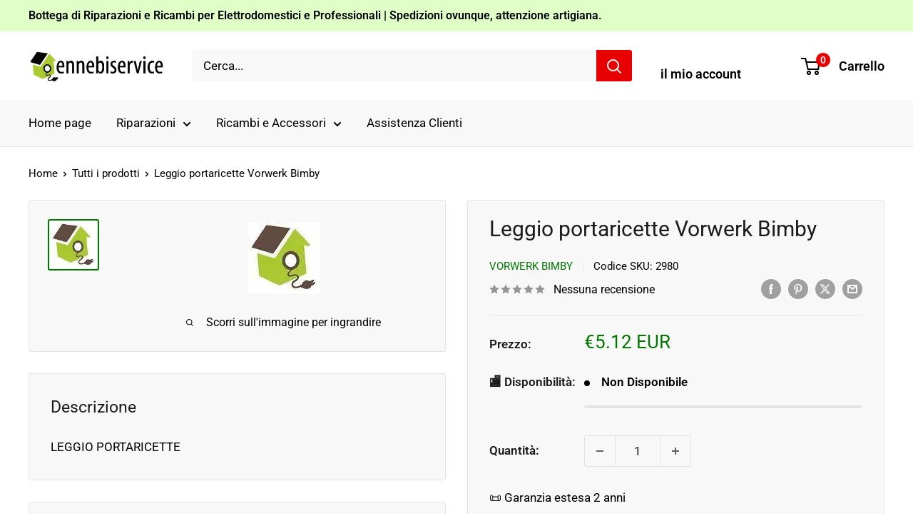

--- FILE ---
content_type: text/html; charset=utf-8
request_url: https://ennebiservice.eu/products/leggio-portaricette
body_size: 61040
content:
<!doctype html>

<html class="no-js" lang="it">
  <head>
    <meta charset="utf-8">
    <meta name="viewport" content="width=device-width, initial-scale=1.0, height=device-height, minimum-scale=1.0, maximum-scale=1.0">
    <meta name="theme-color" content="#007800">

    <title>leggio portaricette VORWERK BIMBY Ennebiservice</title><meta name="description" content="LEGGIO PORTARICETTE VORWERK BIMBY Ennebiservice"><link rel="canonical" href="https://ennebiservice.it/products/leggio-portaricette"><link rel="shortcut icon" href="//ennebiservice.eu/cdn/shop/files/Logo_casa_96x96.png?v=1613722878" type="image/png"><link rel="preload" as="style" href="//ennebiservice.eu/cdn/shop/t/72/assets/theme.css?v=64896656854714595661759904437">
    <link rel="preload" as="script" href="//ennebiservice.eu/cdn/shop/t/72/assets/theme.js?v=100952596617660054121759904437">
    <link rel="preconnect" href="https://cdn.shopify.com">
    <link rel="preconnect" href="https://fonts.shopifycdn.com">
    <link rel="dns-prefetch" href="https://productreviews.shopifycdn.com">
    <link rel="dns-prefetch" href="https://ajax.googleapis.com">
    <link rel="dns-prefetch" href="https://maps.googleapis.com">
    <link rel="dns-prefetch" href="https://maps.gstatic.com">

    <meta property="og:type" content="product">
  <meta property="og:title" content="Leggio portaricette Vorwerk Bimby"><meta property="og:image" content="http://ennebiservice.eu/cdn/shop/products/leggio-portaricette-VORWERK-BIMBY-1676645314.jpg?v=1676645315">
    <meta property="og:image:secure_url" content="https://ennebiservice.eu/cdn/shop/products/leggio-portaricette-VORWERK-BIMBY-1676645314.jpg?v=1676645315">
    <meta property="og:image:width" content="100">
    <meta property="og:image:height" content="100">
    <meta property="product:availability" content="out of stock"><meta property="product:price:amount" content="5.12">
  <meta property="product:price:currency" content="EUR"><meta property="og:description" content="LEGGIO PORTARICETTE VORWERK BIMBY Ennebiservice"><meta property="og:url" content="https://ennebiservice.it/products/leggio-portaricette">
<meta property="og:site_name" content="Ennebiservice"><meta name="twitter:card" content="summary"><meta name="twitter:title" content="Leggio portaricette Vorwerk Bimby">
  <meta name="twitter:description" content="LEGGIO PORTARICETTE">
  <meta name="twitter:image" content="https://ennebiservice.eu/cdn/shop/products/leggio-portaricette-VORWERK-BIMBY-1676645314_600x600_crop_center.jpg?v=1676645315">
    <link rel="preload" href="//ennebiservice.eu/cdn/fonts/roboto/roboto_n4.2019d890f07b1852f56ce63ba45b2db45d852cba.woff2" as="font" type="font/woff2" crossorigin><link rel="preload" href="//ennebiservice.eu/cdn/fonts/roboto/roboto_n4.2019d890f07b1852f56ce63ba45b2db45d852cba.woff2" as="font" type="font/woff2" crossorigin><style>
  @font-face {
  font-family: Roboto;
  font-weight: 400;
  font-style: normal;
  font-display: swap;
  src: url("//ennebiservice.eu/cdn/fonts/roboto/roboto_n4.2019d890f07b1852f56ce63ba45b2db45d852cba.woff2") format("woff2"),
       url("//ennebiservice.eu/cdn/fonts/roboto/roboto_n4.238690e0007583582327135619c5f7971652fa9d.woff") format("woff");
}

  @font-face {
  font-family: Roboto;
  font-weight: 400;
  font-style: normal;
  font-display: swap;
  src: url("//ennebiservice.eu/cdn/fonts/roboto/roboto_n4.2019d890f07b1852f56ce63ba45b2db45d852cba.woff2") format("woff2"),
       url("//ennebiservice.eu/cdn/fonts/roboto/roboto_n4.238690e0007583582327135619c5f7971652fa9d.woff") format("woff");
}

@font-face {
  font-family: Roboto;
  font-weight: 600;
  font-style: normal;
  font-display: swap;
  src: url("//ennebiservice.eu/cdn/fonts/roboto/roboto_n6.3d305d5382545b48404c304160aadee38c90ef9d.woff2") format("woff2"),
       url("//ennebiservice.eu/cdn/fonts/roboto/roboto_n6.bb37be020157f87e181e5489d5e9137ad60c47a2.woff") format("woff");
}

@font-face {
  font-family: Roboto;
  font-weight: 400;
  font-style: italic;
  font-display: swap;
  src: url("//ennebiservice.eu/cdn/fonts/roboto/roboto_i4.57ce898ccda22ee84f49e6b57ae302250655e2d4.woff2") format("woff2"),
       url("//ennebiservice.eu/cdn/fonts/roboto/roboto_i4.b21f3bd061cbcb83b824ae8c7671a82587b264bf.woff") format("woff");
}


  @font-face {
  font-family: Roboto;
  font-weight: 700;
  font-style: normal;
  font-display: swap;
  src: url("//ennebiservice.eu/cdn/fonts/roboto/roboto_n7.f38007a10afbbde8976c4056bfe890710d51dec2.woff2") format("woff2"),
       url("//ennebiservice.eu/cdn/fonts/roboto/roboto_n7.94bfdd3e80c7be00e128703d245c207769d763f9.woff") format("woff");
}

  @font-face {
  font-family: Roboto;
  font-weight: 400;
  font-style: italic;
  font-display: swap;
  src: url("//ennebiservice.eu/cdn/fonts/roboto/roboto_i4.57ce898ccda22ee84f49e6b57ae302250655e2d4.woff2") format("woff2"),
       url("//ennebiservice.eu/cdn/fonts/roboto/roboto_i4.b21f3bd061cbcb83b824ae8c7671a82587b264bf.woff") format("woff");
}

  @font-face {
  font-family: Roboto;
  font-weight: 700;
  font-style: italic;
  font-display: swap;
  src: url("//ennebiservice.eu/cdn/fonts/roboto/roboto_i7.7ccaf9410746f2c53340607c42c43f90a9005937.woff2") format("woff2"),
       url("//ennebiservice.eu/cdn/fonts/roboto/roboto_i7.49ec21cdd7148292bffea74c62c0df6e93551516.woff") format("woff");
}


  :root {
    --default-text-font-size : 15px;
    --base-text-font-size    : 17px;
    --heading-font-family    : Roboto, sans-serif;
    --heading-font-weight    : 400;
    --heading-font-style     : normal;
    --text-font-family       : Roboto, sans-serif;
    --text-font-weight       : 400;
    --text-font-style        : normal;
    --text-font-bolder-weight: 600;
    --text-link-decoration   : underline;

    --text-color               : #000000;
    --text-color-rgb           : 0, 0, 0;
    --heading-color            : #1c1b1b;
    --border-color             : #e1e3e4;
    --border-color-rgb         : 225, 227, 228;
    --form-border-color        : #d4d6d8;
    --accent-color             : #007800;
    --accent-color-rgb         : 0, 120, 0;
    --link-color               : #007800;
    --link-color-hover         : #002b00;
    --background               : #ffffff;
    --secondary-background     : #f8f8f8;
    --secondary-background-rgb : 248, 248, 248;
    --accent-background        : rgba(0, 120, 0, 0.08);

    --input-background: #f8f8f8;

    --error-color       : #ff0000;
    --error-background  : rgba(255, 0, 0, 0.07);
    --success-color     : #00aa00;
    --success-background: rgba(0, 170, 0, 0.11);

    --primary-button-background      : #008a00;
    --primary-button-background-rgb  : 0, 138, 0;
    --primary-button-text-color      : #ffffff;
    --secondary-button-background    : #008a00;
    --secondary-button-background-rgb: 0, 138, 0;
    --secondary-button-text-color    : #ffffff;

    --header-background      : #ffffff;
    --header-text-color      : #000000;
    --header-light-text-color: #ffffff;
    --header-border-color    : rgba(255, 255, 255, 0.3);
    --header-accent-color    : #e80000;

    --footer-background-color:    #f8f8f8;
    --footer-heading-text-color:  #1c1b1b;
    --footer-body-text-color:     #1c1b1b;
    --footer-body-text-color-rgb: 28, 27, 27;
    --footer-accent-color:        #07b507;
    --footer-accent-color-rgb:    7, 181, 7;
    --footer-border:              none;
    
    --flickity-arrow-color: #abb1b4;--product-on-sale-accent           : #b80000;
    --product-on-sale-accent-rgb       : 184, 0, 0;
    --product-on-sale-color            : #ffffff;
    --product-in-stock-color           : #008a00;
    --product-low-stock-color          : #ee0000;
    --product-sold-out-color           : #8a9297;
    --product-custom-label-1-background: #008a00;
    --product-custom-label-1-color     : #ffffff;
    --product-custom-label-2-background: #00a500;
    --product-custom-label-2-color     : #ffffff;
    --product-review-star-color        : #daa200;

    --mobile-container-gutter : 20px;
    --desktop-container-gutter: 40px;

    /* Shopify related variables */
    --payment-terms-background-color: #ffffff;
  }
</style>

<script>
  // IE11 does not have support for CSS variables, so we have to polyfill them
  if (!(((window || {}).CSS || {}).supports && window.CSS.supports('(--a: 0)'))) {
    const script = document.createElement('script');
    script.type = 'text/javascript';
    script.src = 'https://cdn.jsdelivr.net/npm/css-vars-ponyfill@2';
    script.onload = function() {
      cssVars({});
    };

    document.getElementsByTagName('head')[0].appendChild(script);
  }
</script>


    <script>window.performance && window.performance.mark && window.performance.mark('shopify.content_for_header.start');</script><meta name="google-site-verification" content="Qd6INmN3bIVtxO0eSMQAOF5I158S0_Vdt_H8VS2VW_0">
<meta name="google-site-verification" content="RfShn20bA5leWquust8oIVJ6LMOR0GvxBv16HcvpH4o">
<meta name="facebook-domain-verification" content="rpp81htn73n5bbcisglaoq8g5k1l0l">
<meta name="facebook-domain-verification" content="lvvyxcclhuds6vj0qd06y3c1ylyief">
<meta name="facebook-domain-verification" content="0kasdi80uy0w3f3p5r3inkg8eqnq66">
<meta name="facebook-domain-verification" content="tliuqzp6vrpnomrpdfpgzjdb5kyw0k">
<meta name="google-site-verification" content="8Mw5eUgMZIfQ9h-hMk2pIvL1zelXiX2C0xJZiz36xSg">
<meta id="shopify-digital-wallet" name="shopify-digital-wallet" content="/50800099500/digital_wallets/dialog">
<meta name="shopify-checkout-api-token" content="ba64c1188fd861ae94eef7653bdea70d">
<meta id="in-context-paypal-metadata" data-shop-id="50800099500" data-venmo-supported="false" data-environment="production" data-locale="it_IT" data-paypal-v4="true" data-currency="EUR">
<link rel="alternate" hreflang="x-default" href="https://ennebiservice.it/products/leggio-portaricette">
<link rel="alternate" hreflang="it-SR" href="https://ennebiservice.net/products/leggio-portaricette">
<link rel="alternate" hreflang="es-SR" href="https://ennebiservice.net/es/products/leggio-portaricette">
<link rel="alternate" hreflang="fr-SR" href="https://ennebiservice.net/fr/products/leggio-portaricette">
<link rel="alternate" hreflang="en-SR" href="https://ennebiservice.net/en/products/leggio-portaricette">
<link rel="alternate" hreflang="pt-SR" href="https://ennebiservice.net/pt-pt/products/leggio-portaricette">
<link rel="alternate" hreflang="de-SR" href="https://ennebiservice.net/de/products/leggio-portaricette">
<link rel="alternate" hreflang="it-BQ" href="https://ennebiservice.net/products/leggio-portaricette">
<link rel="alternate" hreflang="es-BQ" href="https://ennebiservice.net/es/products/leggio-portaricette">
<link rel="alternate" hreflang="fr-BQ" href="https://ennebiservice.net/fr/products/leggio-portaricette">
<link rel="alternate" hreflang="en-BQ" href="https://ennebiservice.net/en/products/leggio-portaricette">
<link rel="alternate" hreflang="pt-BQ" href="https://ennebiservice.net/pt-pt/products/leggio-portaricette">
<link rel="alternate" hreflang="de-BQ" href="https://ennebiservice.net/de/products/leggio-portaricette">
<link rel="alternate" hreflang="it-FK" href="https://ennebiservice.net/products/leggio-portaricette">
<link rel="alternate" hreflang="es-FK" href="https://ennebiservice.net/es/products/leggio-portaricette">
<link rel="alternate" hreflang="fr-FK" href="https://ennebiservice.net/fr/products/leggio-portaricette">
<link rel="alternate" hreflang="en-FK" href="https://ennebiservice.net/en/products/leggio-portaricette">
<link rel="alternate" hreflang="pt-FK" href="https://ennebiservice.net/pt-pt/products/leggio-portaricette">
<link rel="alternate" hreflang="de-FK" href="https://ennebiservice.net/de/products/leggio-portaricette">
<link rel="alternate" hreflang="it-GY" href="https://ennebiservice.net/products/leggio-portaricette">
<link rel="alternate" hreflang="es-GY" href="https://ennebiservice.net/es/products/leggio-portaricette">
<link rel="alternate" hreflang="fr-GY" href="https://ennebiservice.net/fr/products/leggio-portaricette">
<link rel="alternate" hreflang="en-GY" href="https://ennebiservice.net/en/products/leggio-portaricette">
<link rel="alternate" hreflang="pt-GY" href="https://ennebiservice.net/pt-pt/products/leggio-portaricette">
<link rel="alternate" hreflang="de-GY" href="https://ennebiservice.net/de/products/leggio-portaricette">
<link rel="alternate" hreflang="it-GF" href="https://ennebiservice.net/products/leggio-portaricette">
<link rel="alternate" hreflang="es-GF" href="https://ennebiservice.net/es/products/leggio-portaricette">
<link rel="alternate" hreflang="fr-GF" href="https://ennebiservice.net/fr/products/leggio-portaricette">
<link rel="alternate" hreflang="en-GF" href="https://ennebiservice.net/en/products/leggio-portaricette">
<link rel="alternate" hreflang="pt-GF" href="https://ennebiservice.net/pt-pt/products/leggio-portaricette">
<link rel="alternate" hreflang="de-GF" href="https://ennebiservice.net/de/products/leggio-portaricette">
<link rel="alternate" hreflang="it-EC" href="https://ennebiservice.net/products/leggio-portaricette">
<link rel="alternate" hreflang="es-EC" href="https://ennebiservice.net/es/products/leggio-portaricette">
<link rel="alternate" hreflang="fr-EC" href="https://ennebiservice.net/fr/products/leggio-portaricette">
<link rel="alternate" hreflang="en-EC" href="https://ennebiservice.net/en/products/leggio-portaricette">
<link rel="alternate" hreflang="pt-EC" href="https://ennebiservice.net/pt-pt/products/leggio-portaricette">
<link rel="alternate" hreflang="de-EC" href="https://ennebiservice.net/de/products/leggio-portaricette">
<link rel="alternate" hreflang="it-GS" href="https://ennebiservice.net/products/leggio-portaricette">
<link rel="alternate" hreflang="es-GS" href="https://ennebiservice.net/es/products/leggio-portaricette">
<link rel="alternate" hreflang="fr-GS" href="https://ennebiservice.net/fr/products/leggio-portaricette">
<link rel="alternate" hreflang="en-GS" href="https://ennebiservice.net/en/products/leggio-portaricette">
<link rel="alternate" hreflang="pt-GS" href="https://ennebiservice.net/pt-pt/products/leggio-portaricette">
<link rel="alternate" hreflang="de-GS" href="https://ennebiservice.net/de/products/leggio-portaricette">
<link rel="alternate" hreflang="it-TF" href="https://ennebiservice.net/products/leggio-portaricette">
<link rel="alternate" hreflang="es-TF" href="https://ennebiservice.net/es/products/leggio-portaricette">
<link rel="alternate" hreflang="fr-TF" href="https://ennebiservice.net/fr/products/leggio-portaricette">
<link rel="alternate" hreflang="en-TF" href="https://ennebiservice.net/en/products/leggio-portaricette">
<link rel="alternate" hreflang="pt-TF" href="https://ennebiservice.net/pt-pt/products/leggio-portaricette">
<link rel="alternate" hreflang="de-TF" href="https://ennebiservice.net/de/products/leggio-portaricette">
<link rel="alternate" hreflang="it-AU" href="https://ennebiservice.net/products/leggio-portaricette">
<link rel="alternate" hreflang="es-AU" href="https://ennebiservice.net/es/products/leggio-portaricette">
<link rel="alternate" hreflang="fr-AU" href="https://ennebiservice.net/fr/products/leggio-portaricette">
<link rel="alternate" hreflang="en-AU" href="https://ennebiservice.net/en/products/leggio-portaricette">
<link rel="alternate" hreflang="pt-AU" href="https://ennebiservice.net/pt-pt/products/leggio-portaricette">
<link rel="alternate" hreflang="de-AU" href="https://ennebiservice.net/de/products/leggio-portaricette">
<link rel="alternate" hreflang="it-FJ" href="https://ennebiservice.net/products/leggio-portaricette">
<link rel="alternate" hreflang="es-FJ" href="https://ennebiservice.net/es/products/leggio-portaricette">
<link rel="alternate" hreflang="fr-FJ" href="https://ennebiservice.net/fr/products/leggio-portaricette">
<link rel="alternate" hreflang="en-FJ" href="https://ennebiservice.net/en/products/leggio-portaricette">
<link rel="alternate" hreflang="pt-FJ" href="https://ennebiservice.net/pt-pt/products/leggio-portaricette">
<link rel="alternate" hreflang="de-FJ" href="https://ennebiservice.net/de/products/leggio-portaricette">
<link rel="alternate" hreflang="it-NF" href="https://ennebiservice.net/products/leggio-portaricette">
<link rel="alternate" hreflang="es-NF" href="https://ennebiservice.net/es/products/leggio-portaricette">
<link rel="alternate" hreflang="fr-NF" href="https://ennebiservice.net/fr/products/leggio-portaricette">
<link rel="alternate" hreflang="en-NF" href="https://ennebiservice.net/en/products/leggio-portaricette">
<link rel="alternate" hreflang="pt-NF" href="https://ennebiservice.net/pt-pt/products/leggio-portaricette">
<link rel="alternate" hreflang="de-NF" href="https://ennebiservice.net/de/products/leggio-portaricette">
<link rel="alternate" hreflang="it-CK" href="https://ennebiservice.net/products/leggio-portaricette">
<link rel="alternate" hreflang="es-CK" href="https://ennebiservice.net/es/products/leggio-portaricette">
<link rel="alternate" hreflang="fr-CK" href="https://ennebiservice.net/fr/products/leggio-portaricette">
<link rel="alternate" hreflang="en-CK" href="https://ennebiservice.net/en/products/leggio-portaricette">
<link rel="alternate" hreflang="pt-CK" href="https://ennebiservice.net/pt-pt/products/leggio-portaricette">
<link rel="alternate" hreflang="de-CK" href="https://ennebiservice.net/de/products/leggio-portaricette">
<link rel="alternate" hreflang="it-PN" href="https://ennebiservice.net/products/leggio-portaricette">
<link rel="alternate" hreflang="es-PN" href="https://ennebiservice.net/es/products/leggio-portaricette">
<link rel="alternate" hreflang="fr-PN" href="https://ennebiservice.net/fr/products/leggio-portaricette">
<link rel="alternate" hreflang="en-PN" href="https://ennebiservice.net/en/products/leggio-portaricette">
<link rel="alternate" hreflang="pt-PN" href="https://ennebiservice.net/pt-pt/products/leggio-portaricette">
<link rel="alternate" hreflang="de-PN" href="https://ennebiservice.net/de/products/leggio-portaricette">
<link rel="alternate" hreflang="it-SB" href="https://ennebiservice.net/products/leggio-portaricette">
<link rel="alternate" hreflang="es-SB" href="https://ennebiservice.net/es/products/leggio-portaricette">
<link rel="alternate" hreflang="fr-SB" href="https://ennebiservice.net/fr/products/leggio-portaricette">
<link rel="alternate" hreflang="en-SB" href="https://ennebiservice.net/en/products/leggio-portaricette">
<link rel="alternate" hreflang="pt-SB" href="https://ennebiservice.net/pt-pt/products/leggio-portaricette">
<link rel="alternate" hreflang="de-SB" href="https://ennebiservice.net/de/products/leggio-portaricette">
<link rel="alternate" hreflang="it-KI" href="https://ennebiservice.net/products/leggio-portaricette">
<link rel="alternate" hreflang="es-KI" href="https://ennebiservice.net/es/products/leggio-portaricette">
<link rel="alternate" hreflang="fr-KI" href="https://ennebiservice.net/fr/products/leggio-portaricette">
<link rel="alternate" hreflang="en-KI" href="https://ennebiservice.net/en/products/leggio-portaricette">
<link rel="alternate" hreflang="pt-KI" href="https://ennebiservice.net/pt-pt/products/leggio-portaricette">
<link rel="alternate" hreflang="de-KI" href="https://ennebiservice.net/de/products/leggio-portaricette">
<link rel="alternate" hreflang="it-NR" href="https://ennebiservice.net/products/leggio-portaricette">
<link rel="alternate" hreflang="es-NR" href="https://ennebiservice.net/es/products/leggio-portaricette">
<link rel="alternate" hreflang="fr-NR" href="https://ennebiservice.net/fr/products/leggio-portaricette">
<link rel="alternate" hreflang="en-NR" href="https://ennebiservice.net/en/products/leggio-portaricette">
<link rel="alternate" hreflang="pt-NR" href="https://ennebiservice.net/pt-pt/products/leggio-portaricette">
<link rel="alternate" hreflang="de-NR" href="https://ennebiservice.net/de/products/leggio-portaricette">
<link rel="alternate" hreflang="it-NU" href="https://ennebiservice.net/products/leggio-portaricette">
<link rel="alternate" hreflang="es-NU" href="https://ennebiservice.net/es/products/leggio-portaricette">
<link rel="alternate" hreflang="fr-NU" href="https://ennebiservice.net/fr/products/leggio-portaricette">
<link rel="alternate" hreflang="en-NU" href="https://ennebiservice.net/en/products/leggio-portaricette">
<link rel="alternate" hreflang="pt-NU" href="https://ennebiservice.net/pt-pt/products/leggio-portaricette">
<link rel="alternate" hreflang="de-NU" href="https://ennebiservice.net/de/products/leggio-portaricette">
<link rel="alternate" hreflang="it-NC" href="https://ennebiservice.net/products/leggio-portaricette">
<link rel="alternate" hreflang="es-NC" href="https://ennebiservice.net/es/products/leggio-portaricette">
<link rel="alternate" hreflang="fr-NC" href="https://ennebiservice.net/fr/products/leggio-portaricette">
<link rel="alternate" hreflang="en-NC" href="https://ennebiservice.net/en/products/leggio-portaricette">
<link rel="alternate" hreflang="pt-NC" href="https://ennebiservice.net/pt-pt/products/leggio-portaricette">
<link rel="alternate" hreflang="de-NC" href="https://ennebiservice.net/de/products/leggio-portaricette">
<link rel="alternate" hreflang="it-NZ" href="https://ennebiservice.net/products/leggio-portaricette">
<link rel="alternate" hreflang="es-NZ" href="https://ennebiservice.net/es/products/leggio-portaricette">
<link rel="alternate" hreflang="fr-NZ" href="https://ennebiservice.net/fr/products/leggio-portaricette">
<link rel="alternate" hreflang="en-NZ" href="https://ennebiservice.net/en/products/leggio-portaricette">
<link rel="alternate" hreflang="pt-NZ" href="https://ennebiservice.net/pt-pt/products/leggio-portaricette">
<link rel="alternate" hreflang="de-NZ" href="https://ennebiservice.net/de/products/leggio-portaricette">
<link rel="alternate" hreflang="it-PG" href="https://ennebiservice.net/products/leggio-portaricette">
<link rel="alternate" hreflang="es-PG" href="https://ennebiservice.net/es/products/leggio-portaricette">
<link rel="alternate" hreflang="fr-PG" href="https://ennebiservice.net/fr/products/leggio-portaricette">
<link rel="alternate" hreflang="en-PG" href="https://ennebiservice.net/en/products/leggio-portaricette">
<link rel="alternate" hreflang="pt-PG" href="https://ennebiservice.net/pt-pt/products/leggio-portaricette">
<link rel="alternate" hreflang="de-PG" href="https://ennebiservice.net/de/products/leggio-portaricette">
<link rel="alternate" hreflang="it-PF" href="https://ennebiservice.net/products/leggio-portaricette">
<link rel="alternate" hreflang="es-PF" href="https://ennebiservice.net/es/products/leggio-portaricette">
<link rel="alternate" hreflang="fr-PF" href="https://ennebiservice.net/fr/products/leggio-portaricette">
<link rel="alternate" hreflang="en-PF" href="https://ennebiservice.net/en/products/leggio-portaricette">
<link rel="alternate" hreflang="pt-PF" href="https://ennebiservice.net/pt-pt/products/leggio-portaricette">
<link rel="alternate" hreflang="de-PF" href="https://ennebiservice.net/de/products/leggio-portaricette">
<link rel="alternate" hreflang="it-WS" href="https://ennebiservice.net/products/leggio-portaricette">
<link rel="alternate" hreflang="es-WS" href="https://ennebiservice.net/es/products/leggio-portaricette">
<link rel="alternate" hreflang="fr-WS" href="https://ennebiservice.net/fr/products/leggio-portaricette">
<link rel="alternate" hreflang="en-WS" href="https://ennebiservice.net/en/products/leggio-portaricette">
<link rel="alternate" hreflang="pt-WS" href="https://ennebiservice.net/pt-pt/products/leggio-portaricette">
<link rel="alternate" hreflang="de-WS" href="https://ennebiservice.net/de/products/leggio-portaricette">
<link rel="alternate" hreflang="it-TL" href="https://ennebiservice.net/products/leggio-portaricette">
<link rel="alternate" hreflang="es-TL" href="https://ennebiservice.net/es/products/leggio-portaricette">
<link rel="alternate" hreflang="fr-TL" href="https://ennebiservice.net/fr/products/leggio-portaricette">
<link rel="alternate" hreflang="en-TL" href="https://ennebiservice.net/en/products/leggio-portaricette">
<link rel="alternate" hreflang="pt-TL" href="https://ennebiservice.net/pt-pt/products/leggio-portaricette">
<link rel="alternate" hreflang="de-TL" href="https://ennebiservice.net/de/products/leggio-portaricette">
<link rel="alternate" hreflang="it-TK" href="https://ennebiservice.net/products/leggio-portaricette">
<link rel="alternate" hreflang="es-TK" href="https://ennebiservice.net/es/products/leggio-portaricette">
<link rel="alternate" hreflang="fr-TK" href="https://ennebiservice.net/fr/products/leggio-portaricette">
<link rel="alternate" hreflang="en-TK" href="https://ennebiservice.net/en/products/leggio-portaricette">
<link rel="alternate" hreflang="pt-TK" href="https://ennebiservice.net/pt-pt/products/leggio-portaricette">
<link rel="alternate" hreflang="de-TK" href="https://ennebiservice.net/de/products/leggio-portaricette">
<link rel="alternate" hreflang="it-TO" href="https://ennebiservice.net/products/leggio-portaricette">
<link rel="alternate" hreflang="es-TO" href="https://ennebiservice.net/es/products/leggio-portaricette">
<link rel="alternate" hreflang="fr-TO" href="https://ennebiservice.net/fr/products/leggio-portaricette">
<link rel="alternate" hreflang="en-TO" href="https://ennebiservice.net/en/products/leggio-portaricette">
<link rel="alternate" hreflang="pt-TO" href="https://ennebiservice.net/pt-pt/products/leggio-portaricette">
<link rel="alternate" hreflang="de-TO" href="https://ennebiservice.net/de/products/leggio-portaricette">
<link rel="alternate" hreflang="it-TV" href="https://ennebiservice.net/products/leggio-portaricette">
<link rel="alternate" hreflang="es-TV" href="https://ennebiservice.net/es/products/leggio-portaricette">
<link rel="alternate" hreflang="fr-TV" href="https://ennebiservice.net/fr/products/leggio-portaricette">
<link rel="alternate" hreflang="en-TV" href="https://ennebiservice.net/en/products/leggio-portaricette">
<link rel="alternate" hreflang="pt-TV" href="https://ennebiservice.net/pt-pt/products/leggio-portaricette">
<link rel="alternate" hreflang="de-TV" href="https://ennebiservice.net/de/products/leggio-portaricette">
<link rel="alternate" hreflang="it-VU" href="https://ennebiservice.net/products/leggio-portaricette">
<link rel="alternate" hreflang="es-VU" href="https://ennebiservice.net/es/products/leggio-portaricette">
<link rel="alternate" hreflang="fr-VU" href="https://ennebiservice.net/fr/products/leggio-portaricette">
<link rel="alternate" hreflang="en-VU" href="https://ennebiservice.net/en/products/leggio-portaricette">
<link rel="alternate" hreflang="pt-VU" href="https://ennebiservice.net/pt-pt/products/leggio-portaricette">
<link rel="alternate" hreflang="de-VU" href="https://ennebiservice.net/de/products/leggio-portaricette">
<link rel="alternate" hreflang="it-WF" href="https://ennebiservice.net/products/leggio-portaricette">
<link rel="alternate" hreflang="es-WF" href="https://ennebiservice.net/es/products/leggio-portaricette">
<link rel="alternate" hreflang="fr-WF" href="https://ennebiservice.net/fr/products/leggio-portaricette">
<link rel="alternate" hreflang="en-WF" href="https://ennebiservice.net/en/products/leggio-portaricette">
<link rel="alternate" hreflang="pt-WF" href="https://ennebiservice.net/pt-pt/products/leggio-portaricette">
<link rel="alternate" hreflang="de-WF" href="https://ennebiservice.net/de/products/leggio-portaricette">
<link rel="alternate" hreflang="it-TC" href="https://ennebiservice.net/products/leggio-portaricette">
<link rel="alternate" hreflang="es-TC" href="https://ennebiservice.net/es/products/leggio-portaricette">
<link rel="alternate" hreflang="fr-TC" href="https://ennebiservice.net/fr/products/leggio-portaricette">
<link rel="alternate" hreflang="en-TC" href="https://ennebiservice.net/en/products/leggio-portaricette">
<link rel="alternate" hreflang="pt-TC" href="https://ennebiservice.net/pt-pt/products/leggio-portaricette">
<link rel="alternate" hreflang="de-TC" href="https://ennebiservice.net/de/products/leggio-portaricette">
<link rel="alternate" hreflang="it-TT" href="https://ennebiservice.net/products/leggio-portaricette">
<link rel="alternate" hreflang="es-TT" href="https://ennebiservice.net/es/products/leggio-portaricette">
<link rel="alternate" hreflang="fr-TT" href="https://ennebiservice.net/fr/products/leggio-portaricette">
<link rel="alternate" hreflang="en-TT" href="https://ennebiservice.net/en/products/leggio-portaricette">
<link rel="alternate" hreflang="pt-TT" href="https://ennebiservice.net/pt-pt/products/leggio-portaricette">
<link rel="alternate" hreflang="de-TT" href="https://ennebiservice.net/de/products/leggio-portaricette">
<link rel="alternate" hreflang="it-PM" href="https://ennebiservice.net/products/leggio-portaricette">
<link rel="alternate" hreflang="es-PM" href="https://ennebiservice.net/es/products/leggio-portaricette">
<link rel="alternate" hreflang="fr-PM" href="https://ennebiservice.net/fr/products/leggio-portaricette">
<link rel="alternate" hreflang="en-PM" href="https://ennebiservice.net/en/products/leggio-portaricette">
<link rel="alternate" hreflang="pt-PM" href="https://ennebiservice.net/pt-pt/products/leggio-portaricette">
<link rel="alternate" hreflang="de-PM" href="https://ennebiservice.net/de/products/leggio-portaricette">
<link rel="alternate" hreflang="it-BL" href="https://ennebiservice.net/products/leggio-portaricette">
<link rel="alternate" hreflang="es-BL" href="https://ennebiservice.net/es/products/leggio-portaricette">
<link rel="alternate" hreflang="fr-BL" href="https://ennebiservice.net/fr/products/leggio-portaricette">
<link rel="alternate" hreflang="en-BL" href="https://ennebiservice.net/en/products/leggio-portaricette">
<link rel="alternate" hreflang="pt-BL" href="https://ennebiservice.net/pt-pt/products/leggio-portaricette">
<link rel="alternate" hreflang="de-BL" href="https://ennebiservice.net/de/products/leggio-portaricette">
<link rel="alternate" hreflang="it-VC" href="https://ennebiservice.net/products/leggio-portaricette">
<link rel="alternate" hreflang="es-VC" href="https://ennebiservice.net/es/products/leggio-portaricette">
<link rel="alternate" hreflang="fr-VC" href="https://ennebiservice.net/fr/products/leggio-portaricette">
<link rel="alternate" hreflang="en-VC" href="https://ennebiservice.net/en/products/leggio-portaricette">
<link rel="alternate" hreflang="pt-VC" href="https://ennebiservice.net/pt-pt/products/leggio-portaricette">
<link rel="alternate" hreflang="de-VC" href="https://ennebiservice.net/de/products/leggio-portaricette">
<link rel="alternate" hreflang="it-SX" href="https://ennebiservice.net/products/leggio-portaricette">
<link rel="alternate" hreflang="es-SX" href="https://ennebiservice.net/es/products/leggio-portaricette">
<link rel="alternate" hreflang="fr-SX" href="https://ennebiservice.net/fr/products/leggio-portaricette">
<link rel="alternate" hreflang="en-SX" href="https://ennebiservice.net/en/products/leggio-portaricette">
<link rel="alternate" hreflang="pt-SX" href="https://ennebiservice.net/pt-pt/products/leggio-portaricette">
<link rel="alternate" hreflang="de-SX" href="https://ennebiservice.net/de/products/leggio-portaricette">
<link rel="alternate" hreflang="it-MF" href="https://ennebiservice.net/products/leggio-portaricette">
<link rel="alternate" hreflang="es-MF" href="https://ennebiservice.net/es/products/leggio-portaricette">
<link rel="alternate" hreflang="fr-MF" href="https://ennebiservice.net/fr/products/leggio-portaricette">
<link rel="alternate" hreflang="en-MF" href="https://ennebiservice.net/en/products/leggio-portaricette">
<link rel="alternate" hreflang="pt-MF" href="https://ennebiservice.net/pt-pt/products/leggio-portaricette">
<link rel="alternate" hreflang="de-MF" href="https://ennebiservice.net/de/products/leggio-portaricette">
<link rel="alternate" hreflang="it-LC" href="https://ennebiservice.net/products/leggio-portaricette">
<link rel="alternate" hreflang="es-LC" href="https://ennebiservice.net/es/products/leggio-portaricette">
<link rel="alternate" hreflang="fr-LC" href="https://ennebiservice.net/fr/products/leggio-portaricette">
<link rel="alternate" hreflang="en-LC" href="https://ennebiservice.net/en/products/leggio-portaricette">
<link rel="alternate" hreflang="pt-LC" href="https://ennebiservice.net/pt-pt/products/leggio-portaricette">
<link rel="alternate" hreflang="de-LC" href="https://ennebiservice.net/de/products/leggio-portaricette">
<link rel="alternate" hreflang="it-KN" href="https://ennebiservice.net/products/leggio-portaricette">
<link rel="alternate" hreflang="es-KN" href="https://ennebiservice.net/es/products/leggio-portaricette">
<link rel="alternate" hreflang="fr-KN" href="https://ennebiservice.net/fr/products/leggio-portaricette">
<link rel="alternate" hreflang="en-KN" href="https://ennebiservice.net/en/products/leggio-portaricette">
<link rel="alternate" hreflang="pt-KN" href="https://ennebiservice.net/pt-pt/products/leggio-portaricette">
<link rel="alternate" hreflang="de-KN" href="https://ennebiservice.net/de/products/leggio-portaricette">
<link rel="alternate" hreflang="it-DO" href="https://ennebiservice.net/products/leggio-portaricette">
<link rel="alternate" hreflang="es-DO" href="https://ennebiservice.net/es/products/leggio-portaricette">
<link rel="alternate" hreflang="fr-DO" href="https://ennebiservice.net/fr/products/leggio-portaricette">
<link rel="alternate" hreflang="en-DO" href="https://ennebiservice.net/en/products/leggio-portaricette">
<link rel="alternate" hreflang="pt-DO" href="https://ennebiservice.net/pt-pt/products/leggio-portaricette">
<link rel="alternate" hreflang="de-DO" href="https://ennebiservice.net/de/products/leggio-portaricette">
<link rel="alternate" hreflang="it-PA" href="https://ennebiservice.net/products/leggio-portaricette">
<link rel="alternate" hreflang="es-PA" href="https://ennebiservice.net/es/products/leggio-portaricette">
<link rel="alternate" hreflang="fr-PA" href="https://ennebiservice.net/fr/products/leggio-portaricette">
<link rel="alternate" hreflang="en-PA" href="https://ennebiservice.net/en/products/leggio-portaricette">
<link rel="alternate" hreflang="pt-PA" href="https://ennebiservice.net/pt-pt/products/leggio-portaricette">
<link rel="alternate" hreflang="de-PA" href="https://ennebiservice.net/de/products/leggio-portaricette">
<link rel="alternate" hreflang="it-NI" href="https://ennebiservice.net/products/leggio-portaricette">
<link rel="alternate" hreflang="es-NI" href="https://ennebiservice.net/es/products/leggio-portaricette">
<link rel="alternate" hreflang="fr-NI" href="https://ennebiservice.net/fr/products/leggio-portaricette">
<link rel="alternate" hreflang="en-NI" href="https://ennebiservice.net/en/products/leggio-portaricette">
<link rel="alternate" hreflang="pt-NI" href="https://ennebiservice.net/pt-pt/products/leggio-portaricette">
<link rel="alternate" hreflang="de-NI" href="https://ennebiservice.net/de/products/leggio-portaricette">
<link rel="alternate" hreflang="it-MS" href="https://ennebiservice.net/products/leggio-portaricette">
<link rel="alternate" hreflang="es-MS" href="https://ennebiservice.net/es/products/leggio-portaricette">
<link rel="alternate" hreflang="fr-MS" href="https://ennebiservice.net/fr/products/leggio-portaricette">
<link rel="alternate" hreflang="en-MS" href="https://ennebiservice.net/en/products/leggio-portaricette">
<link rel="alternate" hreflang="pt-MS" href="https://ennebiservice.net/pt-pt/products/leggio-portaricette">
<link rel="alternate" hreflang="de-MS" href="https://ennebiservice.net/de/products/leggio-portaricette">
<link rel="alternate" hreflang="it-MQ" href="https://ennebiservice.net/products/leggio-portaricette">
<link rel="alternate" hreflang="es-MQ" href="https://ennebiservice.net/es/products/leggio-portaricette">
<link rel="alternate" hreflang="fr-MQ" href="https://ennebiservice.net/fr/products/leggio-portaricette">
<link rel="alternate" hreflang="en-MQ" href="https://ennebiservice.net/en/products/leggio-portaricette">
<link rel="alternate" hreflang="pt-MQ" href="https://ennebiservice.net/pt-pt/products/leggio-portaricette">
<link rel="alternate" hreflang="de-MQ" href="https://ennebiservice.net/de/products/leggio-portaricette">
<link rel="alternate" hreflang="it-VG" href="https://ennebiservice.net/products/leggio-portaricette">
<link rel="alternate" hreflang="es-VG" href="https://ennebiservice.net/es/products/leggio-portaricette">
<link rel="alternate" hreflang="fr-VG" href="https://ennebiservice.net/fr/products/leggio-portaricette">
<link rel="alternate" hreflang="en-VG" href="https://ennebiservice.net/en/products/leggio-portaricette">
<link rel="alternate" hreflang="pt-VG" href="https://ennebiservice.net/pt-pt/products/leggio-portaricette">
<link rel="alternate" hreflang="de-VG" href="https://ennebiservice.net/de/products/leggio-portaricette">
<link rel="alternate" hreflang="it-UM" href="https://ennebiservice.net/products/leggio-portaricette">
<link rel="alternate" hreflang="es-UM" href="https://ennebiservice.net/es/products/leggio-portaricette">
<link rel="alternate" hreflang="fr-UM" href="https://ennebiservice.net/fr/products/leggio-portaricette">
<link rel="alternate" hreflang="en-UM" href="https://ennebiservice.net/en/products/leggio-portaricette">
<link rel="alternate" hreflang="pt-UM" href="https://ennebiservice.net/pt-pt/products/leggio-portaricette">
<link rel="alternate" hreflang="de-UM" href="https://ennebiservice.net/de/products/leggio-portaricette">
<link rel="alternate" hreflang="it-KY" href="https://ennebiservice.net/products/leggio-portaricette">
<link rel="alternate" hreflang="es-KY" href="https://ennebiservice.net/es/products/leggio-portaricette">
<link rel="alternate" hreflang="fr-KY" href="https://ennebiservice.net/fr/products/leggio-portaricette">
<link rel="alternate" hreflang="en-KY" href="https://ennebiservice.net/en/products/leggio-portaricette">
<link rel="alternate" hreflang="pt-KY" href="https://ennebiservice.net/pt-pt/products/leggio-portaricette">
<link rel="alternate" hreflang="de-KY" href="https://ennebiservice.net/de/products/leggio-portaricette">
<link rel="alternate" hreflang="it-HN" href="https://ennebiservice.net/products/leggio-portaricette">
<link rel="alternate" hreflang="es-HN" href="https://ennebiservice.net/es/products/leggio-portaricette">
<link rel="alternate" hreflang="fr-HN" href="https://ennebiservice.net/fr/products/leggio-portaricette">
<link rel="alternate" hreflang="en-HN" href="https://ennebiservice.net/en/products/leggio-portaricette">
<link rel="alternate" hreflang="pt-HN" href="https://ennebiservice.net/pt-pt/products/leggio-portaricette">
<link rel="alternate" hreflang="de-HN" href="https://ennebiservice.net/de/products/leggio-portaricette">
<link rel="alternate" hreflang="it-HT" href="https://ennebiservice.net/products/leggio-portaricette">
<link rel="alternate" hreflang="es-HT" href="https://ennebiservice.net/es/products/leggio-portaricette">
<link rel="alternate" hreflang="fr-HT" href="https://ennebiservice.net/fr/products/leggio-portaricette">
<link rel="alternate" hreflang="en-HT" href="https://ennebiservice.net/en/products/leggio-portaricette">
<link rel="alternate" hreflang="pt-HT" href="https://ennebiservice.net/pt-pt/products/leggio-portaricette">
<link rel="alternate" hreflang="de-HT" href="https://ennebiservice.net/de/products/leggio-portaricette">
<link rel="alternate" hreflang="it-GT" href="https://ennebiservice.net/products/leggio-portaricette">
<link rel="alternate" hreflang="es-GT" href="https://ennebiservice.net/es/products/leggio-portaricette">
<link rel="alternate" hreflang="fr-GT" href="https://ennebiservice.net/fr/products/leggio-portaricette">
<link rel="alternate" hreflang="en-GT" href="https://ennebiservice.net/en/products/leggio-portaricette">
<link rel="alternate" hreflang="pt-GT" href="https://ennebiservice.net/pt-pt/products/leggio-portaricette">
<link rel="alternate" hreflang="de-GT" href="https://ennebiservice.net/de/products/leggio-portaricette">
<link rel="alternate" hreflang="it-GD" href="https://ennebiservice.net/products/leggio-portaricette">
<link rel="alternate" hreflang="es-GD" href="https://ennebiservice.net/es/products/leggio-portaricette">
<link rel="alternate" hreflang="fr-GD" href="https://ennebiservice.net/fr/products/leggio-portaricette">
<link rel="alternate" hreflang="en-GD" href="https://ennebiservice.net/en/products/leggio-portaricette">
<link rel="alternate" hreflang="pt-GD" href="https://ennebiservice.net/pt-pt/products/leggio-portaricette">
<link rel="alternate" hreflang="de-GD" href="https://ennebiservice.net/de/products/leggio-portaricette">
<link rel="alternate" hreflang="it-JM" href="https://ennebiservice.net/products/leggio-portaricette">
<link rel="alternate" hreflang="es-JM" href="https://ennebiservice.net/es/products/leggio-portaricette">
<link rel="alternate" hreflang="fr-JM" href="https://ennebiservice.net/fr/products/leggio-portaricette">
<link rel="alternate" hreflang="en-JM" href="https://ennebiservice.net/en/products/leggio-portaricette">
<link rel="alternate" hreflang="pt-JM" href="https://ennebiservice.net/pt-pt/products/leggio-portaricette">
<link rel="alternate" hreflang="de-JM" href="https://ennebiservice.net/de/products/leggio-portaricette">
<link rel="alternate" hreflang="it-SV" href="https://ennebiservice.net/products/leggio-portaricette">
<link rel="alternate" hreflang="es-SV" href="https://ennebiservice.net/es/products/leggio-portaricette">
<link rel="alternate" hreflang="fr-SV" href="https://ennebiservice.net/fr/products/leggio-portaricette">
<link rel="alternate" hreflang="en-SV" href="https://ennebiservice.net/en/products/leggio-portaricette">
<link rel="alternate" hreflang="pt-SV" href="https://ennebiservice.net/pt-pt/products/leggio-portaricette">
<link rel="alternate" hreflang="de-SV" href="https://ennebiservice.net/de/products/leggio-portaricette">
<link rel="alternate" hreflang="it-DM" href="https://ennebiservice.net/products/leggio-portaricette">
<link rel="alternate" hreflang="es-DM" href="https://ennebiservice.net/es/products/leggio-portaricette">
<link rel="alternate" hreflang="fr-DM" href="https://ennebiservice.net/fr/products/leggio-portaricette">
<link rel="alternate" hreflang="en-DM" href="https://ennebiservice.net/en/products/leggio-portaricette">
<link rel="alternate" hreflang="pt-DM" href="https://ennebiservice.net/pt-pt/products/leggio-portaricette">
<link rel="alternate" hreflang="de-DM" href="https://ennebiservice.net/de/products/leggio-portaricette">
<link rel="alternate" hreflang="it-CW" href="https://ennebiservice.net/products/leggio-portaricette">
<link rel="alternate" hreflang="es-CW" href="https://ennebiservice.net/es/products/leggio-portaricette">
<link rel="alternate" hreflang="fr-CW" href="https://ennebiservice.net/fr/products/leggio-portaricette">
<link rel="alternate" hreflang="en-CW" href="https://ennebiservice.net/en/products/leggio-portaricette">
<link rel="alternate" hreflang="pt-CW" href="https://ennebiservice.net/pt-pt/products/leggio-portaricette">
<link rel="alternate" hreflang="de-CW" href="https://ennebiservice.net/de/products/leggio-portaricette">
<link rel="alternate" hreflang="it-CR" href="https://ennebiservice.net/products/leggio-portaricette">
<link rel="alternate" hreflang="es-CR" href="https://ennebiservice.net/es/products/leggio-portaricette">
<link rel="alternate" hreflang="fr-CR" href="https://ennebiservice.net/fr/products/leggio-portaricette">
<link rel="alternate" hreflang="en-CR" href="https://ennebiservice.net/en/products/leggio-portaricette">
<link rel="alternate" hreflang="pt-CR" href="https://ennebiservice.net/pt-pt/products/leggio-portaricette">
<link rel="alternate" hreflang="de-CR" href="https://ennebiservice.net/de/products/leggio-portaricette">
<link rel="alternate" hreflang="it-BM" href="https://ennebiservice.net/products/leggio-portaricette">
<link rel="alternate" hreflang="es-BM" href="https://ennebiservice.net/es/products/leggio-portaricette">
<link rel="alternate" hreflang="fr-BM" href="https://ennebiservice.net/fr/products/leggio-portaricette">
<link rel="alternate" hreflang="en-BM" href="https://ennebiservice.net/en/products/leggio-portaricette">
<link rel="alternate" hreflang="pt-BM" href="https://ennebiservice.net/pt-pt/products/leggio-portaricette">
<link rel="alternate" hreflang="de-BM" href="https://ennebiservice.net/de/products/leggio-portaricette">
<link rel="alternate" hreflang="it-BZ" href="https://ennebiservice.net/products/leggio-portaricette">
<link rel="alternate" hreflang="es-BZ" href="https://ennebiservice.net/es/products/leggio-portaricette">
<link rel="alternate" hreflang="fr-BZ" href="https://ennebiservice.net/fr/products/leggio-portaricette">
<link rel="alternate" hreflang="en-BZ" href="https://ennebiservice.net/en/products/leggio-portaricette">
<link rel="alternate" hreflang="pt-BZ" href="https://ennebiservice.net/pt-pt/products/leggio-portaricette">
<link rel="alternate" hreflang="de-BZ" href="https://ennebiservice.net/de/products/leggio-portaricette">
<link rel="alternate" hreflang="it-BB" href="https://ennebiservice.net/products/leggio-portaricette">
<link rel="alternate" hreflang="es-BB" href="https://ennebiservice.net/es/products/leggio-portaricette">
<link rel="alternate" hreflang="fr-BB" href="https://ennebiservice.net/fr/products/leggio-portaricette">
<link rel="alternate" hreflang="en-BB" href="https://ennebiservice.net/en/products/leggio-portaricette">
<link rel="alternate" hreflang="pt-BB" href="https://ennebiservice.net/pt-pt/products/leggio-portaricette">
<link rel="alternate" hreflang="de-BB" href="https://ennebiservice.net/de/products/leggio-portaricette">
<link rel="alternate" hreflang="it-BS" href="https://ennebiservice.net/products/leggio-portaricette">
<link rel="alternate" hreflang="es-BS" href="https://ennebiservice.net/es/products/leggio-portaricette">
<link rel="alternate" hreflang="fr-BS" href="https://ennebiservice.net/fr/products/leggio-portaricette">
<link rel="alternate" hreflang="en-BS" href="https://ennebiservice.net/en/products/leggio-portaricette">
<link rel="alternate" hreflang="pt-BS" href="https://ennebiservice.net/pt-pt/products/leggio-portaricette">
<link rel="alternate" hreflang="de-BS" href="https://ennebiservice.net/de/products/leggio-portaricette">
<link rel="alternate" hreflang="it-AW" href="https://ennebiservice.net/products/leggio-portaricette">
<link rel="alternate" hreflang="es-AW" href="https://ennebiservice.net/es/products/leggio-portaricette">
<link rel="alternate" hreflang="fr-AW" href="https://ennebiservice.net/fr/products/leggio-portaricette">
<link rel="alternate" hreflang="en-AW" href="https://ennebiservice.net/en/products/leggio-portaricette">
<link rel="alternate" hreflang="pt-AW" href="https://ennebiservice.net/pt-pt/products/leggio-portaricette">
<link rel="alternate" hreflang="de-AW" href="https://ennebiservice.net/de/products/leggio-portaricette">
<link rel="alternate" hreflang="it-AG" href="https://ennebiservice.net/products/leggio-portaricette">
<link rel="alternate" hreflang="es-AG" href="https://ennebiservice.net/es/products/leggio-portaricette">
<link rel="alternate" hreflang="fr-AG" href="https://ennebiservice.net/fr/products/leggio-portaricette">
<link rel="alternate" hreflang="en-AG" href="https://ennebiservice.net/en/products/leggio-portaricette">
<link rel="alternate" hreflang="pt-AG" href="https://ennebiservice.net/pt-pt/products/leggio-portaricette">
<link rel="alternate" hreflang="de-AG" href="https://ennebiservice.net/de/products/leggio-portaricette">
<link rel="alternate" hreflang="it-AI" href="https://ennebiservice.net/products/leggio-portaricette">
<link rel="alternate" hreflang="es-AI" href="https://ennebiservice.net/es/products/leggio-portaricette">
<link rel="alternate" hreflang="fr-AI" href="https://ennebiservice.net/fr/products/leggio-portaricette">
<link rel="alternate" hreflang="en-AI" href="https://ennebiservice.net/en/products/leggio-portaricette">
<link rel="alternate" hreflang="pt-AI" href="https://ennebiservice.net/pt-pt/products/leggio-portaricette">
<link rel="alternate" hreflang="de-AI" href="https://ennebiservice.net/de/products/leggio-portaricette">
<link rel="alternate" hreflang="it-AF" href="https://ennebiservice.net/products/leggio-portaricette">
<link rel="alternate" hreflang="es-AF" href="https://ennebiservice.net/es/products/leggio-portaricette">
<link rel="alternate" hreflang="fr-AF" href="https://ennebiservice.net/fr/products/leggio-portaricette">
<link rel="alternate" hreflang="en-AF" href="https://ennebiservice.net/en/products/leggio-portaricette">
<link rel="alternate" hreflang="pt-AF" href="https://ennebiservice.net/pt-pt/products/leggio-portaricette">
<link rel="alternate" hreflang="de-AF" href="https://ennebiservice.net/de/products/leggio-portaricette">
<link rel="alternate" hreflang="it-SA" href="https://ennebiservice.net/products/leggio-portaricette">
<link rel="alternate" hreflang="es-SA" href="https://ennebiservice.net/es/products/leggio-portaricette">
<link rel="alternate" hreflang="fr-SA" href="https://ennebiservice.net/fr/products/leggio-portaricette">
<link rel="alternate" hreflang="en-SA" href="https://ennebiservice.net/en/products/leggio-portaricette">
<link rel="alternate" hreflang="pt-SA" href="https://ennebiservice.net/pt-pt/products/leggio-portaricette">
<link rel="alternate" hreflang="de-SA" href="https://ennebiservice.net/de/products/leggio-portaricette">
<link rel="alternate" hreflang="it-AZ" href="https://ennebiservice.net/products/leggio-portaricette">
<link rel="alternate" hreflang="es-AZ" href="https://ennebiservice.net/es/products/leggio-portaricette">
<link rel="alternate" hreflang="fr-AZ" href="https://ennebiservice.net/fr/products/leggio-portaricette">
<link rel="alternate" hreflang="en-AZ" href="https://ennebiservice.net/en/products/leggio-portaricette">
<link rel="alternate" hreflang="pt-AZ" href="https://ennebiservice.net/pt-pt/products/leggio-portaricette">
<link rel="alternate" hreflang="de-AZ" href="https://ennebiservice.net/de/products/leggio-portaricette">
<link rel="alternate" hreflang="it-BH" href="https://ennebiservice.net/products/leggio-portaricette">
<link rel="alternate" hreflang="es-BH" href="https://ennebiservice.net/es/products/leggio-portaricette">
<link rel="alternate" hreflang="fr-BH" href="https://ennebiservice.net/fr/products/leggio-portaricette">
<link rel="alternate" hreflang="en-BH" href="https://ennebiservice.net/en/products/leggio-portaricette">
<link rel="alternate" hreflang="pt-BH" href="https://ennebiservice.net/pt-pt/products/leggio-portaricette">
<link rel="alternate" hreflang="de-BH" href="https://ennebiservice.net/de/products/leggio-portaricette">
<link rel="alternate" hreflang="it-BD" href="https://ennebiservice.net/products/leggio-portaricette">
<link rel="alternate" hreflang="es-BD" href="https://ennebiservice.net/es/products/leggio-portaricette">
<link rel="alternate" hreflang="fr-BD" href="https://ennebiservice.net/fr/products/leggio-portaricette">
<link rel="alternate" hreflang="en-BD" href="https://ennebiservice.net/en/products/leggio-portaricette">
<link rel="alternate" hreflang="pt-BD" href="https://ennebiservice.net/pt-pt/products/leggio-portaricette">
<link rel="alternate" hreflang="de-BD" href="https://ennebiservice.net/de/products/leggio-portaricette">
<link rel="alternate" hreflang="it-BT" href="https://ennebiservice.net/products/leggio-portaricette">
<link rel="alternate" hreflang="es-BT" href="https://ennebiservice.net/es/products/leggio-portaricette">
<link rel="alternate" hreflang="fr-BT" href="https://ennebiservice.net/fr/products/leggio-portaricette">
<link rel="alternate" hreflang="en-BT" href="https://ennebiservice.net/en/products/leggio-portaricette">
<link rel="alternate" hreflang="pt-BT" href="https://ennebiservice.net/pt-pt/products/leggio-portaricette">
<link rel="alternate" hreflang="de-BT" href="https://ennebiservice.net/de/products/leggio-portaricette">
<link rel="alternate" hreflang="it-BN" href="https://ennebiservice.net/products/leggio-portaricette">
<link rel="alternate" hreflang="es-BN" href="https://ennebiservice.net/es/products/leggio-portaricette">
<link rel="alternate" hreflang="fr-BN" href="https://ennebiservice.net/fr/products/leggio-portaricette">
<link rel="alternate" hreflang="en-BN" href="https://ennebiservice.net/en/products/leggio-portaricette">
<link rel="alternate" hreflang="pt-BN" href="https://ennebiservice.net/pt-pt/products/leggio-portaricette">
<link rel="alternate" hreflang="de-BN" href="https://ennebiservice.net/de/products/leggio-portaricette">
<link rel="alternate" hreflang="it-KH" href="https://ennebiservice.net/products/leggio-portaricette">
<link rel="alternate" hreflang="es-KH" href="https://ennebiservice.net/es/products/leggio-portaricette">
<link rel="alternate" hreflang="fr-KH" href="https://ennebiservice.net/fr/products/leggio-portaricette">
<link rel="alternate" hreflang="en-KH" href="https://ennebiservice.net/en/products/leggio-portaricette">
<link rel="alternate" hreflang="pt-KH" href="https://ennebiservice.net/pt-pt/products/leggio-portaricette">
<link rel="alternate" hreflang="de-KH" href="https://ennebiservice.net/de/products/leggio-portaricette">
<link rel="alternate" hreflang="it-CN" href="https://ennebiservice.net/products/leggio-portaricette">
<link rel="alternate" hreflang="es-CN" href="https://ennebiservice.net/es/products/leggio-portaricette">
<link rel="alternate" hreflang="fr-CN" href="https://ennebiservice.net/fr/products/leggio-portaricette">
<link rel="alternate" hreflang="en-CN" href="https://ennebiservice.net/en/products/leggio-portaricette">
<link rel="alternate" hreflang="pt-CN" href="https://ennebiservice.net/pt-pt/products/leggio-portaricette">
<link rel="alternate" hreflang="de-CN" href="https://ennebiservice.net/de/products/leggio-portaricette">
<link rel="alternate" hreflang="it-KR" href="https://ennebiservice.net/products/leggio-portaricette">
<link rel="alternate" hreflang="es-KR" href="https://ennebiservice.net/es/products/leggio-portaricette">
<link rel="alternate" hreflang="fr-KR" href="https://ennebiservice.net/fr/products/leggio-portaricette">
<link rel="alternate" hreflang="en-KR" href="https://ennebiservice.net/en/products/leggio-portaricette">
<link rel="alternate" hreflang="pt-KR" href="https://ennebiservice.net/pt-pt/products/leggio-portaricette">
<link rel="alternate" hreflang="de-KR" href="https://ennebiservice.net/de/products/leggio-portaricette">
<link rel="alternate" hreflang="it-AE" href="https://ennebiservice.net/products/leggio-portaricette">
<link rel="alternate" hreflang="es-AE" href="https://ennebiservice.net/es/products/leggio-portaricette">
<link rel="alternate" hreflang="fr-AE" href="https://ennebiservice.net/fr/products/leggio-portaricette">
<link rel="alternate" hreflang="en-AE" href="https://ennebiservice.net/en/products/leggio-portaricette">
<link rel="alternate" hreflang="pt-AE" href="https://ennebiservice.net/pt-pt/products/leggio-portaricette">
<link rel="alternate" hreflang="de-AE" href="https://ennebiservice.net/de/products/leggio-portaricette">
<link rel="alternate" hreflang="it-PH" href="https://ennebiservice.net/products/leggio-portaricette">
<link rel="alternate" hreflang="es-PH" href="https://ennebiservice.net/es/products/leggio-portaricette">
<link rel="alternate" hreflang="fr-PH" href="https://ennebiservice.net/fr/products/leggio-portaricette">
<link rel="alternate" hreflang="en-PH" href="https://ennebiservice.net/en/products/leggio-portaricette">
<link rel="alternate" hreflang="pt-PH" href="https://ennebiservice.net/pt-pt/products/leggio-portaricette">
<link rel="alternate" hreflang="de-PH" href="https://ennebiservice.net/de/products/leggio-portaricette">
<link rel="alternate" hreflang="it-JP" href="https://ennebiservice.net/products/leggio-portaricette">
<link rel="alternate" hreflang="es-JP" href="https://ennebiservice.net/es/products/leggio-portaricette">
<link rel="alternate" hreflang="fr-JP" href="https://ennebiservice.net/fr/products/leggio-portaricette">
<link rel="alternate" hreflang="en-JP" href="https://ennebiservice.net/en/products/leggio-portaricette">
<link rel="alternate" hreflang="pt-JP" href="https://ennebiservice.net/pt-pt/products/leggio-portaricette">
<link rel="alternate" hreflang="de-JP" href="https://ennebiservice.net/de/products/leggio-portaricette">
<link rel="alternate" hreflang="it-JO" href="https://ennebiservice.net/products/leggio-portaricette">
<link rel="alternate" hreflang="es-JO" href="https://ennebiservice.net/es/products/leggio-portaricette">
<link rel="alternate" hreflang="fr-JO" href="https://ennebiservice.net/fr/products/leggio-portaricette">
<link rel="alternate" hreflang="en-JO" href="https://ennebiservice.net/en/products/leggio-portaricette">
<link rel="alternate" hreflang="pt-JO" href="https://ennebiservice.net/pt-pt/products/leggio-portaricette">
<link rel="alternate" hreflang="de-JO" href="https://ennebiservice.net/de/products/leggio-portaricette">
<link rel="alternate" hreflang="it-HK" href="https://ennebiservice.net/products/leggio-portaricette">
<link rel="alternate" hreflang="es-HK" href="https://ennebiservice.net/es/products/leggio-portaricette">
<link rel="alternate" hreflang="fr-HK" href="https://ennebiservice.net/fr/products/leggio-portaricette">
<link rel="alternate" hreflang="en-HK" href="https://ennebiservice.net/en/products/leggio-portaricette">
<link rel="alternate" hreflang="pt-HK" href="https://ennebiservice.net/pt-pt/products/leggio-portaricette">
<link rel="alternate" hreflang="de-HK" href="https://ennebiservice.net/de/products/leggio-portaricette">
<link rel="alternate" hreflang="it-IN" href="https://ennebiservice.net/products/leggio-portaricette">
<link rel="alternate" hreflang="es-IN" href="https://ennebiservice.net/es/products/leggio-portaricette">
<link rel="alternate" hreflang="fr-IN" href="https://ennebiservice.net/fr/products/leggio-portaricette">
<link rel="alternate" hreflang="en-IN" href="https://ennebiservice.net/en/products/leggio-portaricette">
<link rel="alternate" hreflang="pt-IN" href="https://ennebiservice.net/pt-pt/products/leggio-portaricette">
<link rel="alternate" hreflang="de-IN" href="https://ennebiservice.net/de/products/leggio-portaricette">
<link rel="alternate" hreflang="it-ID" href="https://ennebiservice.net/products/leggio-portaricette">
<link rel="alternate" hreflang="es-ID" href="https://ennebiservice.net/es/products/leggio-portaricette">
<link rel="alternate" hreflang="fr-ID" href="https://ennebiservice.net/fr/products/leggio-portaricette">
<link rel="alternate" hreflang="en-ID" href="https://ennebiservice.net/en/products/leggio-portaricette">
<link rel="alternate" hreflang="pt-ID" href="https://ennebiservice.net/pt-pt/products/leggio-portaricette">
<link rel="alternate" hreflang="de-ID" href="https://ennebiservice.net/de/products/leggio-portaricette">
<link rel="alternate" hreflang="it-IQ" href="https://ennebiservice.net/products/leggio-portaricette">
<link rel="alternate" hreflang="es-IQ" href="https://ennebiservice.net/es/products/leggio-portaricette">
<link rel="alternate" hreflang="fr-IQ" href="https://ennebiservice.net/fr/products/leggio-portaricette">
<link rel="alternate" hreflang="en-IQ" href="https://ennebiservice.net/en/products/leggio-portaricette">
<link rel="alternate" hreflang="pt-IQ" href="https://ennebiservice.net/pt-pt/products/leggio-portaricette">
<link rel="alternate" hreflang="de-IQ" href="https://ennebiservice.net/de/products/leggio-portaricette">
<link rel="alternate" hreflang="it-CX" href="https://ennebiservice.net/products/leggio-portaricette">
<link rel="alternate" hreflang="es-CX" href="https://ennebiservice.net/es/products/leggio-portaricette">
<link rel="alternate" hreflang="fr-CX" href="https://ennebiservice.net/fr/products/leggio-portaricette">
<link rel="alternate" hreflang="en-CX" href="https://ennebiservice.net/en/products/leggio-portaricette">
<link rel="alternate" hreflang="pt-CX" href="https://ennebiservice.net/pt-pt/products/leggio-portaricette">
<link rel="alternate" hreflang="de-CX" href="https://ennebiservice.net/de/products/leggio-portaricette">
<link rel="alternate" hreflang="it-CC" href="https://ennebiservice.net/products/leggio-portaricette">
<link rel="alternate" hreflang="es-CC" href="https://ennebiservice.net/es/products/leggio-portaricette">
<link rel="alternate" hreflang="fr-CC" href="https://ennebiservice.net/fr/products/leggio-portaricette">
<link rel="alternate" hreflang="en-CC" href="https://ennebiservice.net/en/products/leggio-portaricette">
<link rel="alternate" hreflang="pt-CC" href="https://ennebiservice.net/pt-pt/products/leggio-portaricette">
<link rel="alternate" hreflang="de-CC" href="https://ennebiservice.net/de/products/leggio-portaricette">
<link rel="alternate" hreflang="it-IL" href="https://ennebiservice.net/products/leggio-portaricette">
<link rel="alternate" hreflang="es-IL" href="https://ennebiservice.net/es/products/leggio-portaricette">
<link rel="alternate" hreflang="fr-IL" href="https://ennebiservice.net/fr/products/leggio-portaricette">
<link rel="alternate" hreflang="en-IL" href="https://ennebiservice.net/en/products/leggio-portaricette">
<link rel="alternate" hreflang="pt-IL" href="https://ennebiservice.net/pt-pt/products/leggio-portaricette">
<link rel="alternate" hreflang="de-IL" href="https://ennebiservice.net/de/products/leggio-portaricette">
<link rel="alternate" hreflang="it-KZ" href="https://ennebiservice.net/products/leggio-portaricette">
<link rel="alternate" hreflang="es-KZ" href="https://ennebiservice.net/es/products/leggio-portaricette">
<link rel="alternate" hreflang="fr-KZ" href="https://ennebiservice.net/fr/products/leggio-portaricette">
<link rel="alternate" hreflang="en-KZ" href="https://ennebiservice.net/en/products/leggio-portaricette">
<link rel="alternate" hreflang="pt-KZ" href="https://ennebiservice.net/pt-pt/products/leggio-portaricette">
<link rel="alternate" hreflang="de-KZ" href="https://ennebiservice.net/de/products/leggio-portaricette">
<link rel="alternate" hreflang="it-KG" href="https://ennebiservice.net/products/leggio-portaricette">
<link rel="alternate" hreflang="es-KG" href="https://ennebiservice.net/es/products/leggio-portaricette">
<link rel="alternate" hreflang="fr-KG" href="https://ennebiservice.net/fr/products/leggio-portaricette">
<link rel="alternate" hreflang="en-KG" href="https://ennebiservice.net/en/products/leggio-portaricette">
<link rel="alternate" hreflang="pt-KG" href="https://ennebiservice.net/pt-pt/products/leggio-portaricette">
<link rel="alternate" hreflang="de-KG" href="https://ennebiservice.net/de/products/leggio-portaricette">
<link rel="alternate" hreflang="it-KW" href="https://ennebiservice.net/products/leggio-portaricette">
<link rel="alternate" hreflang="es-KW" href="https://ennebiservice.net/es/products/leggio-portaricette">
<link rel="alternate" hreflang="fr-KW" href="https://ennebiservice.net/fr/products/leggio-portaricette">
<link rel="alternate" hreflang="en-KW" href="https://ennebiservice.net/en/products/leggio-portaricette">
<link rel="alternate" hreflang="pt-KW" href="https://ennebiservice.net/pt-pt/products/leggio-portaricette">
<link rel="alternate" hreflang="de-KW" href="https://ennebiservice.net/de/products/leggio-portaricette">
<link rel="alternate" hreflang="it-LA" href="https://ennebiservice.net/products/leggio-portaricette">
<link rel="alternate" hreflang="es-LA" href="https://ennebiservice.net/es/products/leggio-portaricette">
<link rel="alternate" hreflang="fr-LA" href="https://ennebiservice.net/fr/products/leggio-portaricette">
<link rel="alternate" hreflang="en-LA" href="https://ennebiservice.net/en/products/leggio-portaricette">
<link rel="alternate" hreflang="pt-LA" href="https://ennebiservice.net/pt-pt/products/leggio-portaricette">
<link rel="alternate" hreflang="de-LA" href="https://ennebiservice.net/de/products/leggio-portaricette">
<link rel="alternate" hreflang="it-LB" href="https://ennebiservice.net/products/leggio-portaricette">
<link rel="alternate" hreflang="es-LB" href="https://ennebiservice.net/es/products/leggio-portaricette">
<link rel="alternate" hreflang="fr-LB" href="https://ennebiservice.net/fr/products/leggio-portaricette">
<link rel="alternate" hreflang="en-LB" href="https://ennebiservice.net/en/products/leggio-portaricette">
<link rel="alternate" hreflang="pt-LB" href="https://ennebiservice.net/pt-pt/products/leggio-portaricette">
<link rel="alternate" hreflang="de-LB" href="https://ennebiservice.net/de/products/leggio-portaricette">
<link rel="alternate" hreflang="it-MO" href="https://ennebiservice.net/products/leggio-portaricette">
<link rel="alternate" hreflang="es-MO" href="https://ennebiservice.net/es/products/leggio-portaricette">
<link rel="alternate" hreflang="fr-MO" href="https://ennebiservice.net/fr/products/leggio-portaricette">
<link rel="alternate" hreflang="en-MO" href="https://ennebiservice.net/en/products/leggio-portaricette">
<link rel="alternate" hreflang="pt-MO" href="https://ennebiservice.net/pt-pt/products/leggio-portaricette">
<link rel="alternate" hreflang="de-MO" href="https://ennebiservice.net/de/products/leggio-portaricette">
<link rel="alternate" hreflang="it-MV" href="https://ennebiservice.net/products/leggio-portaricette">
<link rel="alternate" hreflang="es-MV" href="https://ennebiservice.net/es/products/leggio-portaricette">
<link rel="alternate" hreflang="fr-MV" href="https://ennebiservice.net/fr/products/leggio-portaricette">
<link rel="alternate" hreflang="en-MV" href="https://ennebiservice.net/en/products/leggio-portaricette">
<link rel="alternate" hreflang="pt-MV" href="https://ennebiservice.net/pt-pt/products/leggio-portaricette">
<link rel="alternate" hreflang="de-MV" href="https://ennebiservice.net/de/products/leggio-portaricette">
<link rel="alternate" hreflang="it-MY" href="https://ennebiservice.net/products/leggio-portaricette">
<link rel="alternate" hreflang="es-MY" href="https://ennebiservice.net/es/products/leggio-portaricette">
<link rel="alternate" hreflang="fr-MY" href="https://ennebiservice.net/fr/products/leggio-portaricette">
<link rel="alternate" hreflang="en-MY" href="https://ennebiservice.net/en/products/leggio-portaricette">
<link rel="alternate" hreflang="pt-MY" href="https://ennebiservice.net/pt-pt/products/leggio-portaricette">
<link rel="alternate" hreflang="de-MY" href="https://ennebiservice.net/de/products/leggio-portaricette">
<link rel="alternate" hreflang="it-MN" href="https://ennebiservice.net/products/leggio-portaricette">
<link rel="alternate" hreflang="es-MN" href="https://ennebiservice.net/es/products/leggio-portaricette">
<link rel="alternate" hreflang="fr-MN" href="https://ennebiservice.net/fr/products/leggio-portaricette">
<link rel="alternate" hreflang="en-MN" href="https://ennebiservice.net/en/products/leggio-portaricette">
<link rel="alternate" hreflang="pt-MN" href="https://ennebiservice.net/pt-pt/products/leggio-portaricette">
<link rel="alternate" hreflang="de-MN" href="https://ennebiservice.net/de/products/leggio-portaricette">
<link rel="alternate" hreflang="it-MM" href="https://ennebiservice.net/products/leggio-portaricette">
<link rel="alternate" hreflang="es-MM" href="https://ennebiservice.net/es/products/leggio-portaricette">
<link rel="alternate" hreflang="fr-MM" href="https://ennebiservice.net/fr/products/leggio-portaricette">
<link rel="alternate" hreflang="en-MM" href="https://ennebiservice.net/en/products/leggio-portaricette">
<link rel="alternate" hreflang="pt-MM" href="https://ennebiservice.net/pt-pt/products/leggio-portaricette">
<link rel="alternate" hreflang="de-MM" href="https://ennebiservice.net/de/products/leggio-portaricette">
<link rel="alternate" hreflang="it-NP" href="https://ennebiservice.net/products/leggio-portaricette">
<link rel="alternate" hreflang="es-NP" href="https://ennebiservice.net/es/products/leggio-portaricette">
<link rel="alternate" hreflang="fr-NP" href="https://ennebiservice.net/fr/products/leggio-portaricette">
<link rel="alternate" hreflang="en-NP" href="https://ennebiservice.net/en/products/leggio-portaricette">
<link rel="alternate" hreflang="pt-NP" href="https://ennebiservice.net/pt-pt/products/leggio-portaricette">
<link rel="alternate" hreflang="de-NP" href="https://ennebiservice.net/de/products/leggio-portaricette">
<link rel="alternate" hreflang="it-OM" href="https://ennebiservice.net/products/leggio-portaricette">
<link rel="alternate" hreflang="es-OM" href="https://ennebiservice.net/es/products/leggio-portaricette">
<link rel="alternate" hreflang="fr-OM" href="https://ennebiservice.net/fr/products/leggio-portaricette">
<link rel="alternate" hreflang="en-OM" href="https://ennebiservice.net/en/products/leggio-portaricette">
<link rel="alternate" hreflang="pt-OM" href="https://ennebiservice.net/pt-pt/products/leggio-portaricette">
<link rel="alternate" hreflang="de-OM" href="https://ennebiservice.net/de/products/leggio-portaricette">
<link rel="alternate" hreflang="it-PK" href="https://ennebiservice.net/products/leggio-portaricette">
<link rel="alternate" hreflang="es-PK" href="https://ennebiservice.net/es/products/leggio-portaricette">
<link rel="alternate" hreflang="fr-PK" href="https://ennebiservice.net/fr/products/leggio-portaricette">
<link rel="alternate" hreflang="en-PK" href="https://ennebiservice.net/en/products/leggio-portaricette">
<link rel="alternate" hreflang="pt-PK" href="https://ennebiservice.net/pt-pt/products/leggio-portaricette">
<link rel="alternate" hreflang="de-PK" href="https://ennebiservice.net/de/products/leggio-portaricette">
<link rel="alternate" hreflang="it-QA" href="https://ennebiservice.net/products/leggio-portaricette">
<link rel="alternate" hreflang="es-QA" href="https://ennebiservice.net/es/products/leggio-portaricette">
<link rel="alternate" hreflang="fr-QA" href="https://ennebiservice.net/fr/products/leggio-portaricette">
<link rel="alternate" hreflang="en-QA" href="https://ennebiservice.net/en/products/leggio-portaricette">
<link rel="alternate" hreflang="pt-QA" href="https://ennebiservice.net/pt-pt/products/leggio-portaricette">
<link rel="alternate" hreflang="de-QA" href="https://ennebiservice.net/de/products/leggio-portaricette">
<link rel="alternate" hreflang="it-RU" href="https://ennebiservice.net/products/leggio-portaricette">
<link rel="alternate" hreflang="es-RU" href="https://ennebiservice.net/es/products/leggio-portaricette">
<link rel="alternate" hreflang="fr-RU" href="https://ennebiservice.net/fr/products/leggio-portaricette">
<link rel="alternate" hreflang="en-RU" href="https://ennebiservice.net/en/products/leggio-portaricette">
<link rel="alternate" hreflang="pt-RU" href="https://ennebiservice.net/pt-pt/products/leggio-portaricette">
<link rel="alternate" hreflang="de-RU" href="https://ennebiservice.net/de/products/leggio-portaricette">
<link rel="alternate" hreflang="it-SG" href="https://ennebiservice.net/products/leggio-portaricette">
<link rel="alternate" hreflang="es-SG" href="https://ennebiservice.net/es/products/leggio-portaricette">
<link rel="alternate" hreflang="fr-SG" href="https://ennebiservice.net/fr/products/leggio-portaricette">
<link rel="alternate" hreflang="en-SG" href="https://ennebiservice.net/en/products/leggio-portaricette">
<link rel="alternate" hreflang="pt-SG" href="https://ennebiservice.net/pt-pt/products/leggio-portaricette">
<link rel="alternate" hreflang="de-SG" href="https://ennebiservice.net/de/products/leggio-portaricette">
<link rel="alternate" hreflang="it-LK" href="https://ennebiservice.net/products/leggio-portaricette">
<link rel="alternate" hreflang="es-LK" href="https://ennebiservice.net/es/products/leggio-portaricette">
<link rel="alternate" hreflang="fr-LK" href="https://ennebiservice.net/fr/products/leggio-portaricette">
<link rel="alternate" hreflang="en-LK" href="https://ennebiservice.net/en/products/leggio-portaricette">
<link rel="alternate" hreflang="pt-LK" href="https://ennebiservice.net/pt-pt/products/leggio-portaricette">
<link rel="alternate" hreflang="de-LK" href="https://ennebiservice.net/de/products/leggio-portaricette">
<link rel="alternate" hreflang="it-TJ" href="https://ennebiservice.net/products/leggio-portaricette">
<link rel="alternate" hreflang="es-TJ" href="https://ennebiservice.net/es/products/leggio-portaricette">
<link rel="alternate" hreflang="fr-TJ" href="https://ennebiservice.net/fr/products/leggio-portaricette">
<link rel="alternate" hreflang="en-TJ" href="https://ennebiservice.net/en/products/leggio-portaricette">
<link rel="alternate" hreflang="pt-TJ" href="https://ennebiservice.net/pt-pt/products/leggio-portaricette">
<link rel="alternate" hreflang="de-TJ" href="https://ennebiservice.net/de/products/leggio-portaricette">
<link rel="alternate" hreflang="it-TW" href="https://ennebiservice.net/products/leggio-portaricette">
<link rel="alternate" hreflang="es-TW" href="https://ennebiservice.net/es/products/leggio-portaricette">
<link rel="alternate" hreflang="fr-TW" href="https://ennebiservice.net/fr/products/leggio-portaricette">
<link rel="alternate" hreflang="en-TW" href="https://ennebiservice.net/en/products/leggio-portaricette">
<link rel="alternate" hreflang="pt-TW" href="https://ennebiservice.net/pt-pt/products/leggio-portaricette">
<link rel="alternate" hreflang="de-TW" href="https://ennebiservice.net/de/products/leggio-portaricette">
<link rel="alternate" hreflang="it-PS" href="https://ennebiservice.net/products/leggio-portaricette">
<link rel="alternate" hreflang="es-PS" href="https://ennebiservice.net/es/products/leggio-portaricette">
<link rel="alternate" hreflang="fr-PS" href="https://ennebiservice.net/fr/products/leggio-portaricette">
<link rel="alternate" hreflang="en-PS" href="https://ennebiservice.net/en/products/leggio-portaricette">
<link rel="alternate" hreflang="pt-PS" href="https://ennebiservice.net/pt-pt/products/leggio-portaricette">
<link rel="alternate" hreflang="de-PS" href="https://ennebiservice.net/de/products/leggio-portaricette">
<link rel="alternate" hreflang="it-IO" href="https://ennebiservice.net/products/leggio-portaricette">
<link rel="alternate" hreflang="es-IO" href="https://ennebiservice.net/es/products/leggio-portaricette">
<link rel="alternate" hreflang="fr-IO" href="https://ennebiservice.net/fr/products/leggio-portaricette">
<link rel="alternate" hreflang="en-IO" href="https://ennebiservice.net/en/products/leggio-portaricette">
<link rel="alternate" hreflang="pt-IO" href="https://ennebiservice.net/pt-pt/products/leggio-portaricette">
<link rel="alternate" hreflang="de-IO" href="https://ennebiservice.net/de/products/leggio-portaricette">
<link rel="alternate" hreflang="it-TH" href="https://ennebiservice.net/products/leggio-portaricette">
<link rel="alternate" hreflang="es-TH" href="https://ennebiservice.net/es/products/leggio-portaricette">
<link rel="alternate" hreflang="fr-TH" href="https://ennebiservice.net/fr/products/leggio-portaricette">
<link rel="alternate" hreflang="en-TH" href="https://ennebiservice.net/en/products/leggio-portaricette">
<link rel="alternate" hreflang="pt-TH" href="https://ennebiservice.net/pt-pt/products/leggio-portaricette">
<link rel="alternate" hreflang="de-TH" href="https://ennebiservice.net/de/products/leggio-portaricette">
<link rel="alternate" hreflang="it-TM" href="https://ennebiservice.net/products/leggio-portaricette">
<link rel="alternate" hreflang="es-TM" href="https://ennebiservice.net/es/products/leggio-portaricette">
<link rel="alternate" hreflang="fr-TM" href="https://ennebiservice.net/fr/products/leggio-portaricette">
<link rel="alternate" hreflang="en-TM" href="https://ennebiservice.net/en/products/leggio-portaricette">
<link rel="alternate" hreflang="pt-TM" href="https://ennebiservice.net/pt-pt/products/leggio-portaricette">
<link rel="alternate" hreflang="de-TM" href="https://ennebiservice.net/de/products/leggio-portaricette">
<link rel="alternate" hreflang="it-UZ" href="https://ennebiservice.net/products/leggio-portaricette">
<link rel="alternate" hreflang="es-UZ" href="https://ennebiservice.net/es/products/leggio-portaricette">
<link rel="alternate" hreflang="fr-UZ" href="https://ennebiservice.net/fr/products/leggio-portaricette">
<link rel="alternate" hreflang="en-UZ" href="https://ennebiservice.net/en/products/leggio-portaricette">
<link rel="alternate" hreflang="pt-UZ" href="https://ennebiservice.net/pt-pt/products/leggio-portaricette">
<link rel="alternate" hreflang="de-UZ" href="https://ennebiservice.net/de/products/leggio-portaricette">
<link rel="alternate" hreflang="it-VN" href="https://ennebiservice.net/products/leggio-portaricette">
<link rel="alternate" hreflang="es-VN" href="https://ennebiservice.net/es/products/leggio-portaricette">
<link rel="alternate" hreflang="fr-VN" href="https://ennebiservice.net/fr/products/leggio-portaricette">
<link rel="alternate" hreflang="en-VN" href="https://ennebiservice.net/en/products/leggio-portaricette">
<link rel="alternate" hreflang="pt-VN" href="https://ennebiservice.net/pt-pt/products/leggio-portaricette">
<link rel="alternate" hreflang="de-VN" href="https://ennebiservice.net/de/products/leggio-portaricette">
<link rel="alternate" hreflang="it-YE" href="https://ennebiservice.net/products/leggio-portaricette">
<link rel="alternate" hreflang="es-YE" href="https://ennebiservice.net/es/products/leggio-portaricette">
<link rel="alternate" hreflang="fr-YE" href="https://ennebiservice.net/fr/products/leggio-portaricette">
<link rel="alternate" hreflang="en-YE" href="https://ennebiservice.net/en/products/leggio-portaricette">
<link rel="alternate" hreflang="pt-YE" href="https://ennebiservice.net/pt-pt/products/leggio-portaricette">
<link rel="alternate" hreflang="de-YE" href="https://ennebiservice.net/de/products/leggio-portaricette">
<link rel="alternate" hreflang="it-DZ" href="https://ennebiservice.net/products/leggio-portaricette">
<link rel="alternate" hreflang="es-DZ" href="https://ennebiservice.net/es/products/leggio-portaricette">
<link rel="alternate" hreflang="fr-DZ" href="https://ennebiservice.net/fr/products/leggio-portaricette">
<link rel="alternate" hreflang="en-DZ" href="https://ennebiservice.net/en/products/leggio-portaricette">
<link rel="alternate" hreflang="pt-DZ" href="https://ennebiservice.net/pt-pt/products/leggio-portaricette">
<link rel="alternate" hreflang="de-DZ" href="https://ennebiservice.net/de/products/leggio-portaricette">
<link rel="alternate" hreflang="it-AO" href="https://ennebiservice.net/products/leggio-portaricette">
<link rel="alternate" hreflang="es-AO" href="https://ennebiservice.net/es/products/leggio-portaricette">
<link rel="alternate" hreflang="fr-AO" href="https://ennebiservice.net/fr/products/leggio-portaricette">
<link rel="alternate" hreflang="en-AO" href="https://ennebiservice.net/en/products/leggio-portaricette">
<link rel="alternate" hreflang="pt-AO" href="https://ennebiservice.net/pt-pt/products/leggio-portaricette">
<link rel="alternate" hreflang="de-AO" href="https://ennebiservice.net/de/products/leggio-portaricette">
<link rel="alternate" hreflang="it-BJ" href="https://ennebiservice.net/products/leggio-portaricette">
<link rel="alternate" hreflang="es-BJ" href="https://ennebiservice.net/es/products/leggio-portaricette">
<link rel="alternate" hreflang="fr-BJ" href="https://ennebiservice.net/fr/products/leggio-portaricette">
<link rel="alternate" hreflang="en-BJ" href="https://ennebiservice.net/en/products/leggio-portaricette">
<link rel="alternate" hreflang="pt-BJ" href="https://ennebiservice.net/pt-pt/products/leggio-portaricette">
<link rel="alternate" hreflang="de-BJ" href="https://ennebiservice.net/de/products/leggio-portaricette">
<link rel="alternate" hreflang="it-BW" href="https://ennebiservice.net/products/leggio-portaricette">
<link rel="alternate" hreflang="es-BW" href="https://ennebiservice.net/es/products/leggio-portaricette">
<link rel="alternate" hreflang="fr-BW" href="https://ennebiservice.net/fr/products/leggio-portaricette">
<link rel="alternate" hreflang="en-BW" href="https://ennebiservice.net/en/products/leggio-portaricette">
<link rel="alternate" hreflang="pt-BW" href="https://ennebiservice.net/pt-pt/products/leggio-portaricette">
<link rel="alternate" hreflang="de-BW" href="https://ennebiservice.net/de/products/leggio-portaricette">
<link rel="alternate" hreflang="it-BF" href="https://ennebiservice.net/products/leggio-portaricette">
<link rel="alternate" hreflang="es-BF" href="https://ennebiservice.net/es/products/leggio-portaricette">
<link rel="alternate" hreflang="fr-BF" href="https://ennebiservice.net/fr/products/leggio-portaricette">
<link rel="alternate" hreflang="en-BF" href="https://ennebiservice.net/en/products/leggio-portaricette">
<link rel="alternate" hreflang="pt-BF" href="https://ennebiservice.net/pt-pt/products/leggio-portaricette">
<link rel="alternate" hreflang="de-BF" href="https://ennebiservice.net/de/products/leggio-portaricette">
<link rel="alternate" hreflang="it-BI" href="https://ennebiservice.net/products/leggio-portaricette">
<link rel="alternate" hreflang="es-BI" href="https://ennebiservice.net/es/products/leggio-portaricette">
<link rel="alternate" hreflang="fr-BI" href="https://ennebiservice.net/fr/products/leggio-portaricette">
<link rel="alternate" hreflang="en-BI" href="https://ennebiservice.net/en/products/leggio-portaricette">
<link rel="alternate" hreflang="pt-BI" href="https://ennebiservice.net/pt-pt/products/leggio-portaricette">
<link rel="alternate" hreflang="de-BI" href="https://ennebiservice.net/de/products/leggio-portaricette">
<link rel="alternate" hreflang="it-CM" href="https://ennebiservice.net/products/leggio-portaricette">
<link rel="alternate" hreflang="es-CM" href="https://ennebiservice.net/es/products/leggio-portaricette">
<link rel="alternate" hreflang="fr-CM" href="https://ennebiservice.net/fr/products/leggio-portaricette">
<link rel="alternate" hreflang="en-CM" href="https://ennebiservice.net/en/products/leggio-portaricette">
<link rel="alternate" hreflang="pt-CM" href="https://ennebiservice.net/pt-pt/products/leggio-portaricette">
<link rel="alternate" hreflang="de-CM" href="https://ennebiservice.net/de/products/leggio-portaricette">
<link rel="alternate" hreflang="it-CV" href="https://ennebiservice.net/products/leggio-portaricette">
<link rel="alternate" hreflang="es-CV" href="https://ennebiservice.net/es/products/leggio-portaricette">
<link rel="alternate" hreflang="fr-CV" href="https://ennebiservice.net/fr/products/leggio-portaricette">
<link rel="alternate" hreflang="en-CV" href="https://ennebiservice.net/en/products/leggio-portaricette">
<link rel="alternate" hreflang="pt-CV" href="https://ennebiservice.net/pt-pt/products/leggio-portaricette">
<link rel="alternate" hreflang="de-CV" href="https://ennebiservice.net/de/products/leggio-portaricette">
<link rel="alternate" hreflang="it-TD" href="https://ennebiservice.net/products/leggio-portaricette">
<link rel="alternate" hreflang="es-TD" href="https://ennebiservice.net/es/products/leggio-portaricette">
<link rel="alternate" hreflang="fr-TD" href="https://ennebiservice.net/fr/products/leggio-portaricette">
<link rel="alternate" hreflang="en-TD" href="https://ennebiservice.net/en/products/leggio-portaricette">
<link rel="alternate" hreflang="pt-TD" href="https://ennebiservice.net/pt-pt/products/leggio-portaricette">
<link rel="alternate" hreflang="de-TD" href="https://ennebiservice.net/de/products/leggio-portaricette">
<link rel="alternate" hreflang="it-KM" href="https://ennebiservice.net/products/leggio-portaricette">
<link rel="alternate" hreflang="es-KM" href="https://ennebiservice.net/es/products/leggio-portaricette">
<link rel="alternate" hreflang="fr-KM" href="https://ennebiservice.net/fr/products/leggio-portaricette">
<link rel="alternate" hreflang="en-KM" href="https://ennebiservice.net/en/products/leggio-portaricette">
<link rel="alternate" hreflang="pt-KM" href="https://ennebiservice.net/pt-pt/products/leggio-portaricette">
<link rel="alternate" hreflang="de-KM" href="https://ennebiservice.net/de/products/leggio-portaricette">
<link rel="alternate" hreflang="it-CG" href="https://ennebiservice.net/products/leggio-portaricette">
<link rel="alternate" hreflang="es-CG" href="https://ennebiservice.net/es/products/leggio-portaricette">
<link rel="alternate" hreflang="fr-CG" href="https://ennebiservice.net/fr/products/leggio-portaricette">
<link rel="alternate" hreflang="en-CG" href="https://ennebiservice.net/en/products/leggio-portaricette">
<link rel="alternate" hreflang="pt-CG" href="https://ennebiservice.net/pt-pt/products/leggio-portaricette">
<link rel="alternate" hreflang="de-CG" href="https://ennebiservice.net/de/products/leggio-portaricette">
<link rel="alternate" hreflang="it-CD" href="https://ennebiservice.net/products/leggio-portaricette">
<link rel="alternate" hreflang="es-CD" href="https://ennebiservice.net/es/products/leggio-portaricette">
<link rel="alternate" hreflang="fr-CD" href="https://ennebiservice.net/fr/products/leggio-portaricette">
<link rel="alternate" hreflang="en-CD" href="https://ennebiservice.net/en/products/leggio-portaricette">
<link rel="alternate" hreflang="pt-CD" href="https://ennebiservice.net/pt-pt/products/leggio-portaricette">
<link rel="alternate" hreflang="de-CD" href="https://ennebiservice.net/de/products/leggio-portaricette">
<link rel="alternate" hreflang="it-CI" href="https://ennebiservice.net/products/leggio-portaricette">
<link rel="alternate" hreflang="es-CI" href="https://ennebiservice.net/es/products/leggio-portaricette">
<link rel="alternate" hreflang="fr-CI" href="https://ennebiservice.net/fr/products/leggio-portaricette">
<link rel="alternate" hreflang="en-CI" href="https://ennebiservice.net/en/products/leggio-portaricette">
<link rel="alternate" hreflang="pt-CI" href="https://ennebiservice.net/pt-pt/products/leggio-portaricette">
<link rel="alternate" hreflang="de-CI" href="https://ennebiservice.net/de/products/leggio-portaricette">
<link rel="alternate" hreflang="it-EG" href="https://ennebiservice.net/products/leggio-portaricette">
<link rel="alternate" hreflang="es-EG" href="https://ennebiservice.net/es/products/leggio-portaricette">
<link rel="alternate" hreflang="fr-EG" href="https://ennebiservice.net/fr/products/leggio-portaricette">
<link rel="alternate" hreflang="en-EG" href="https://ennebiservice.net/en/products/leggio-portaricette">
<link rel="alternate" hreflang="pt-EG" href="https://ennebiservice.net/pt-pt/products/leggio-portaricette">
<link rel="alternate" hreflang="de-EG" href="https://ennebiservice.net/de/products/leggio-portaricette">
<link rel="alternate" hreflang="it-ER" href="https://ennebiservice.net/products/leggio-portaricette">
<link rel="alternate" hreflang="es-ER" href="https://ennebiservice.net/es/products/leggio-portaricette">
<link rel="alternate" hreflang="fr-ER" href="https://ennebiservice.net/fr/products/leggio-portaricette">
<link rel="alternate" hreflang="en-ER" href="https://ennebiservice.net/en/products/leggio-portaricette">
<link rel="alternate" hreflang="pt-ER" href="https://ennebiservice.net/pt-pt/products/leggio-portaricette">
<link rel="alternate" hreflang="de-ER" href="https://ennebiservice.net/de/products/leggio-portaricette">
<link rel="alternate" hreflang="it-SZ" href="https://ennebiservice.net/products/leggio-portaricette">
<link rel="alternate" hreflang="es-SZ" href="https://ennebiservice.net/es/products/leggio-portaricette">
<link rel="alternate" hreflang="fr-SZ" href="https://ennebiservice.net/fr/products/leggio-portaricette">
<link rel="alternate" hreflang="en-SZ" href="https://ennebiservice.net/en/products/leggio-portaricette">
<link rel="alternate" hreflang="pt-SZ" href="https://ennebiservice.net/pt-pt/products/leggio-portaricette">
<link rel="alternate" hreflang="de-SZ" href="https://ennebiservice.net/de/products/leggio-portaricette">
<link rel="alternate" hreflang="it-ET" href="https://ennebiservice.net/products/leggio-portaricette">
<link rel="alternate" hreflang="es-ET" href="https://ennebiservice.net/es/products/leggio-portaricette">
<link rel="alternate" hreflang="fr-ET" href="https://ennebiservice.net/fr/products/leggio-portaricette">
<link rel="alternate" hreflang="en-ET" href="https://ennebiservice.net/en/products/leggio-portaricette">
<link rel="alternate" hreflang="pt-ET" href="https://ennebiservice.net/pt-pt/products/leggio-portaricette">
<link rel="alternate" hreflang="de-ET" href="https://ennebiservice.net/de/products/leggio-portaricette">
<link rel="alternate" hreflang="it-GA" href="https://ennebiservice.net/products/leggio-portaricette">
<link rel="alternate" hreflang="es-GA" href="https://ennebiservice.net/es/products/leggio-portaricette">
<link rel="alternate" hreflang="fr-GA" href="https://ennebiservice.net/fr/products/leggio-portaricette">
<link rel="alternate" hreflang="en-GA" href="https://ennebiservice.net/en/products/leggio-portaricette">
<link rel="alternate" hreflang="pt-GA" href="https://ennebiservice.net/pt-pt/products/leggio-portaricette">
<link rel="alternate" hreflang="de-GA" href="https://ennebiservice.net/de/products/leggio-portaricette">
<link rel="alternate" hreflang="it-GM" href="https://ennebiservice.net/products/leggio-portaricette">
<link rel="alternate" hreflang="es-GM" href="https://ennebiservice.net/es/products/leggio-portaricette">
<link rel="alternate" hreflang="fr-GM" href="https://ennebiservice.net/fr/products/leggio-portaricette">
<link rel="alternate" hreflang="en-GM" href="https://ennebiservice.net/en/products/leggio-portaricette">
<link rel="alternate" hreflang="pt-GM" href="https://ennebiservice.net/pt-pt/products/leggio-portaricette">
<link rel="alternate" hreflang="de-GM" href="https://ennebiservice.net/de/products/leggio-portaricette">
<link rel="alternate" hreflang="it-GH" href="https://ennebiservice.net/products/leggio-portaricette">
<link rel="alternate" hreflang="es-GH" href="https://ennebiservice.net/es/products/leggio-portaricette">
<link rel="alternate" hreflang="fr-GH" href="https://ennebiservice.net/fr/products/leggio-portaricette">
<link rel="alternate" hreflang="en-GH" href="https://ennebiservice.net/en/products/leggio-portaricette">
<link rel="alternate" hreflang="pt-GH" href="https://ennebiservice.net/pt-pt/products/leggio-portaricette">
<link rel="alternate" hreflang="de-GH" href="https://ennebiservice.net/de/products/leggio-portaricette">
<link rel="alternate" hreflang="it-DJ" href="https://ennebiservice.net/products/leggio-portaricette">
<link rel="alternate" hreflang="es-DJ" href="https://ennebiservice.net/es/products/leggio-portaricette">
<link rel="alternate" hreflang="fr-DJ" href="https://ennebiservice.net/fr/products/leggio-portaricette">
<link rel="alternate" hreflang="en-DJ" href="https://ennebiservice.net/en/products/leggio-portaricette">
<link rel="alternate" hreflang="pt-DJ" href="https://ennebiservice.net/pt-pt/products/leggio-portaricette">
<link rel="alternate" hreflang="de-DJ" href="https://ennebiservice.net/de/products/leggio-portaricette">
<link rel="alternate" hreflang="it-GN" href="https://ennebiservice.net/products/leggio-portaricette">
<link rel="alternate" hreflang="es-GN" href="https://ennebiservice.net/es/products/leggio-portaricette">
<link rel="alternate" hreflang="fr-GN" href="https://ennebiservice.net/fr/products/leggio-portaricette">
<link rel="alternate" hreflang="en-GN" href="https://ennebiservice.net/en/products/leggio-portaricette">
<link rel="alternate" hreflang="pt-GN" href="https://ennebiservice.net/pt-pt/products/leggio-portaricette">
<link rel="alternate" hreflang="de-GN" href="https://ennebiservice.net/de/products/leggio-portaricette">
<link rel="alternate" hreflang="it-GQ" href="https://ennebiservice.net/products/leggio-portaricette">
<link rel="alternate" hreflang="es-GQ" href="https://ennebiservice.net/es/products/leggio-portaricette">
<link rel="alternate" hreflang="fr-GQ" href="https://ennebiservice.net/fr/products/leggio-portaricette">
<link rel="alternate" hreflang="en-GQ" href="https://ennebiservice.net/en/products/leggio-portaricette">
<link rel="alternate" hreflang="pt-GQ" href="https://ennebiservice.net/pt-pt/products/leggio-portaricette">
<link rel="alternate" hreflang="de-GQ" href="https://ennebiservice.net/de/products/leggio-portaricette">
<link rel="alternate" hreflang="it-GW" href="https://ennebiservice.net/products/leggio-portaricette">
<link rel="alternate" hreflang="es-GW" href="https://ennebiservice.net/es/products/leggio-portaricette">
<link rel="alternate" hreflang="fr-GW" href="https://ennebiservice.net/fr/products/leggio-portaricette">
<link rel="alternate" hreflang="en-GW" href="https://ennebiservice.net/en/products/leggio-portaricette">
<link rel="alternate" hreflang="pt-GW" href="https://ennebiservice.net/pt-pt/products/leggio-portaricette">
<link rel="alternate" hreflang="de-GW" href="https://ennebiservice.net/de/products/leggio-portaricette">
<link rel="alternate" hreflang="it-AC" href="https://ennebiservice.net/products/leggio-portaricette">
<link rel="alternate" hreflang="es-AC" href="https://ennebiservice.net/es/products/leggio-portaricette">
<link rel="alternate" hreflang="fr-AC" href="https://ennebiservice.net/fr/products/leggio-portaricette">
<link rel="alternate" hreflang="en-AC" href="https://ennebiservice.net/en/products/leggio-portaricette">
<link rel="alternate" hreflang="pt-AC" href="https://ennebiservice.net/pt-pt/products/leggio-portaricette">
<link rel="alternate" hreflang="de-AC" href="https://ennebiservice.net/de/products/leggio-portaricette">
<link rel="alternate" hreflang="it-KE" href="https://ennebiservice.net/products/leggio-portaricette">
<link rel="alternate" hreflang="es-KE" href="https://ennebiservice.net/es/products/leggio-portaricette">
<link rel="alternate" hreflang="fr-KE" href="https://ennebiservice.net/fr/products/leggio-portaricette">
<link rel="alternate" hreflang="en-KE" href="https://ennebiservice.net/en/products/leggio-portaricette">
<link rel="alternate" hreflang="pt-KE" href="https://ennebiservice.net/pt-pt/products/leggio-portaricette">
<link rel="alternate" hreflang="de-KE" href="https://ennebiservice.net/de/products/leggio-portaricette">
<link rel="alternate" hreflang="it-LS" href="https://ennebiservice.net/products/leggio-portaricette">
<link rel="alternate" hreflang="es-LS" href="https://ennebiservice.net/es/products/leggio-portaricette">
<link rel="alternate" hreflang="fr-LS" href="https://ennebiservice.net/fr/products/leggio-portaricette">
<link rel="alternate" hreflang="en-LS" href="https://ennebiservice.net/en/products/leggio-portaricette">
<link rel="alternate" hreflang="pt-LS" href="https://ennebiservice.net/pt-pt/products/leggio-portaricette">
<link rel="alternate" hreflang="de-LS" href="https://ennebiservice.net/de/products/leggio-portaricette">
<link rel="alternate" hreflang="it-LR" href="https://ennebiservice.net/products/leggio-portaricette">
<link rel="alternate" hreflang="es-LR" href="https://ennebiservice.net/es/products/leggio-portaricette">
<link rel="alternate" hreflang="fr-LR" href="https://ennebiservice.net/fr/products/leggio-portaricette">
<link rel="alternate" hreflang="en-LR" href="https://ennebiservice.net/en/products/leggio-portaricette">
<link rel="alternate" hreflang="pt-LR" href="https://ennebiservice.net/pt-pt/products/leggio-portaricette">
<link rel="alternate" hreflang="de-LR" href="https://ennebiservice.net/de/products/leggio-portaricette">
<link rel="alternate" hreflang="it-LY" href="https://ennebiservice.net/products/leggio-portaricette">
<link rel="alternate" hreflang="es-LY" href="https://ennebiservice.net/es/products/leggio-portaricette">
<link rel="alternate" hreflang="fr-LY" href="https://ennebiservice.net/fr/products/leggio-portaricette">
<link rel="alternate" hreflang="en-LY" href="https://ennebiservice.net/en/products/leggio-portaricette">
<link rel="alternate" hreflang="pt-LY" href="https://ennebiservice.net/pt-pt/products/leggio-portaricette">
<link rel="alternate" hreflang="de-LY" href="https://ennebiservice.net/de/products/leggio-portaricette">
<link rel="alternate" hreflang="it-MG" href="https://ennebiservice.net/products/leggio-portaricette">
<link rel="alternate" hreflang="es-MG" href="https://ennebiservice.net/es/products/leggio-portaricette">
<link rel="alternate" hreflang="fr-MG" href="https://ennebiservice.net/fr/products/leggio-portaricette">
<link rel="alternate" hreflang="en-MG" href="https://ennebiservice.net/en/products/leggio-portaricette">
<link rel="alternate" hreflang="pt-MG" href="https://ennebiservice.net/pt-pt/products/leggio-portaricette">
<link rel="alternate" hreflang="de-MG" href="https://ennebiservice.net/de/products/leggio-portaricette">
<link rel="alternate" hreflang="it-MW" href="https://ennebiservice.net/products/leggio-portaricette">
<link rel="alternate" hreflang="es-MW" href="https://ennebiservice.net/es/products/leggio-portaricette">
<link rel="alternate" hreflang="fr-MW" href="https://ennebiservice.net/fr/products/leggio-portaricette">
<link rel="alternate" hreflang="en-MW" href="https://ennebiservice.net/en/products/leggio-portaricette">
<link rel="alternate" hreflang="pt-MW" href="https://ennebiservice.net/pt-pt/products/leggio-portaricette">
<link rel="alternate" hreflang="de-MW" href="https://ennebiservice.net/de/products/leggio-portaricette">
<link rel="alternate" hreflang="it-ML" href="https://ennebiservice.net/products/leggio-portaricette">
<link rel="alternate" hreflang="es-ML" href="https://ennebiservice.net/es/products/leggio-portaricette">
<link rel="alternate" hreflang="fr-ML" href="https://ennebiservice.net/fr/products/leggio-portaricette">
<link rel="alternate" hreflang="en-ML" href="https://ennebiservice.net/en/products/leggio-portaricette">
<link rel="alternate" hreflang="pt-ML" href="https://ennebiservice.net/pt-pt/products/leggio-portaricette">
<link rel="alternate" hreflang="de-ML" href="https://ennebiservice.net/de/products/leggio-portaricette">
<link rel="alternate" hreflang="it-MA" href="https://ennebiservice.net/products/leggio-portaricette">
<link rel="alternate" hreflang="es-MA" href="https://ennebiservice.net/es/products/leggio-portaricette">
<link rel="alternate" hreflang="fr-MA" href="https://ennebiservice.net/fr/products/leggio-portaricette">
<link rel="alternate" hreflang="en-MA" href="https://ennebiservice.net/en/products/leggio-portaricette">
<link rel="alternate" hreflang="pt-MA" href="https://ennebiservice.net/pt-pt/products/leggio-portaricette">
<link rel="alternate" hreflang="de-MA" href="https://ennebiservice.net/de/products/leggio-portaricette">
<link rel="alternate" hreflang="it-MR" href="https://ennebiservice.net/products/leggio-portaricette">
<link rel="alternate" hreflang="es-MR" href="https://ennebiservice.net/es/products/leggio-portaricette">
<link rel="alternate" hreflang="fr-MR" href="https://ennebiservice.net/fr/products/leggio-portaricette">
<link rel="alternate" hreflang="en-MR" href="https://ennebiservice.net/en/products/leggio-portaricette">
<link rel="alternate" hreflang="pt-MR" href="https://ennebiservice.net/pt-pt/products/leggio-portaricette">
<link rel="alternate" hreflang="de-MR" href="https://ennebiservice.net/de/products/leggio-portaricette">
<link rel="alternate" hreflang="it-MU" href="https://ennebiservice.net/products/leggio-portaricette">
<link rel="alternate" hreflang="es-MU" href="https://ennebiservice.net/es/products/leggio-portaricette">
<link rel="alternate" hreflang="fr-MU" href="https://ennebiservice.net/fr/products/leggio-portaricette">
<link rel="alternate" hreflang="en-MU" href="https://ennebiservice.net/en/products/leggio-portaricette">
<link rel="alternate" hreflang="pt-MU" href="https://ennebiservice.net/pt-pt/products/leggio-portaricette">
<link rel="alternate" hreflang="de-MU" href="https://ennebiservice.net/de/products/leggio-portaricette">
<link rel="alternate" hreflang="it-MZ" href="https://ennebiservice.net/products/leggio-portaricette">
<link rel="alternate" hreflang="es-MZ" href="https://ennebiservice.net/es/products/leggio-portaricette">
<link rel="alternate" hreflang="fr-MZ" href="https://ennebiservice.net/fr/products/leggio-portaricette">
<link rel="alternate" hreflang="en-MZ" href="https://ennebiservice.net/en/products/leggio-portaricette">
<link rel="alternate" hreflang="pt-MZ" href="https://ennebiservice.net/pt-pt/products/leggio-portaricette">
<link rel="alternate" hreflang="de-MZ" href="https://ennebiservice.net/de/products/leggio-portaricette">
<link rel="alternate" hreflang="it-NA" href="https://ennebiservice.net/products/leggio-portaricette">
<link rel="alternate" hreflang="es-NA" href="https://ennebiservice.net/es/products/leggio-portaricette">
<link rel="alternate" hreflang="fr-NA" href="https://ennebiservice.net/fr/products/leggio-portaricette">
<link rel="alternate" hreflang="en-NA" href="https://ennebiservice.net/en/products/leggio-portaricette">
<link rel="alternate" hreflang="pt-NA" href="https://ennebiservice.net/pt-pt/products/leggio-portaricette">
<link rel="alternate" hreflang="de-NA" href="https://ennebiservice.net/de/products/leggio-portaricette">
<link rel="alternate" hreflang="it-NE" href="https://ennebiservice.net/products/leggio-portaricette">
<link rel="alternate" hreflang="es-NE" href="https://ennebiservice.net/es/products/leggio-portaricette">
<link rel="alternate" hreflang="fr-NE" href="https://ennebiservice.net/fr/products/leggio-portaricette">
<link rel="alternate" hreflang="en-NE" href="https://ennebiservice.net/en/products/leggio-portaricette">
<link rel="alternate" hreflang="pt-NE" href="https://ennebiservice.net/pt-pt/products/leggio-portaricette">
<link rel="alternate" hreflang="de-NE" href="https://ennebiservice.net/de/products/leggio-portaricette">
<link rel="alternate" hreflang="it-NG" href="https://ennebiservice.net/products/leggio-portaricette">
<link rel="alternate" hreflang="es-NG" href="https://ennebiservice.net/es/products/leggio-portaricette">
<link rel="alternate" hreflang="fr-NG" href="https://ennebiservice.net/fr/products/leggio-portaricette">
<link rel="alternate" hreflang="en-NG" href="https://ennebiservice.net/en/products/leggio-portaricette">
<link rel="alternate" hreflang="pt-NG" href="https://ennebiservice.net/pt-pt/products/leggio-portaricette">
<link rel="alternate" hreflang="de-NG" href="https://ennebiservice.net/de/products/leggio-portaricette">
<link rel="alternate" hreflang="it-CF" href="https://ennebiservice.net/products/leggio-portaricette">
<link rel="alternate" hreflang="es-CF" href="https://ennebiservice.net/es/products/leggio-portaricette">
<link rel="alternate" hreflang="fr-CF" href="https://ennebiservice.net/fr/products/leggio-portaricette">
<link rel="alternate" hreflang="en-CF" href="https://ennebiservice.net/en/products/leggio-portaricette">
<link rel="alternate" hreflang="pt-CF" href="https://ennebiservice.net/pt-pt/products/leggio-portaricette">
<link rel="alternate" hreflang="de-CF" href="https://ennebiservice.net/de/products/leggio-portaricette">
<link rel="alternate" hreflang="it-RW" href="https://ennebiservice.net/products/leggio-portaricette">
<link rel="alternate" hreflang="es-RW" href="https://ennebiservice.net/es/products/leggio-portaricette">
<link rel="alternate" hreflang="fr-RW" href="https://ennebiservice.net/fr/products/leggio-portaricette">
<link rel="alternate" hreflang="en-RW" href="https://ennebiservice.net/en/products/leggio-portaricette">
<link rel="alternate" hreflang="pt-RW" href="https://ennebiservice.net/pt-pt/products/leggio-portaricette">
<link rel="alternate" hreflang="de-RW" href="https://ennebiservice.net/de/products/leggio-portaricette">
<link rel="alternate" hreflang="it-EH" href="https://ennebiservice.net/products/leggio-portaricette">
<link rel="alternate" hreflang="es-EH" href="https://ennebiservice.net/es/products/leggio-portaricette">
<link rel="alternate" hreflang="fr-EH" href="https://ennebiservice.net/fr/products/leggio-portaricette">
<link rel="alternate" hreflang="en-EH" href="https://ennebiservice.net/en/products/leggio-portaricette">
<link rel="alternate" hreflang="pt-EH" href="https://ennebiservice.net/pt-pt/products/leggio-portaricette">
<link rel="alternate" hreflang="de-EH" href="https://ennebiservice.net/de/products/leggio-portaricette">
<link rel="alternate" hreflang="it-SH" href="https://ennebiservice.net/products/leggio-portaricette">
<link rel="alternate" hreflang="es-SH" href="https://ennebiservice.net/es/products/leggio-portaricette">
<link rel="alternate" hreflang="fr-SH" href="https://ennebiservice.net/fr/products/leggio-portaricette">
<link rel="alternate" hreflang="en-SH" href="https://ennebiservice.net/en/products/leggio-portaricette">
<link rel="alternate" hreflang="pt-SH" href="https://ennebiservice.net/pt-pt/products/leggio-portaricette">
<link rel="alternate" hreflang="de-SH" href="https://ennebiservice.net/de/products/leggio-portaricette">
<link rel="alternate" hreflang="it-ST" href="https://ennebiservice.net/products/leggio-portaricette">
<link rel="alternate" hreflang="es-ST" href="https://ennebiservice.net/es/products/leggio-portaricette">
<link rel="alternate" hreflang="fr-ST" href="https://ennebiservice.net/fr/products/leggio-portaricette">
<link rel="alternate" hreflang="en-ST" href="https://ennebiservice.net/en/products/leggio-portaricette">
<link rel="alternate" hreflang="pt-ST" href="https://ennebiservice.net/pt-pt/products/leggio-portaricette">
<link rel="alternate" hreflang="de-ST" href="https://ennebiservice.net/de/products/leggio-portaricette">
<link rel="alternate" hreflang="it-SN" href="https://ennebiservice.net/products/leggio-portaricette">
<link rel="alternate" hreflang="es-SN" href="https://ennebiservice.net/es/products/leggio-portaricette">
<link rel="alternate" hreflang="fr-SN" href="https://ennebiservice.net/fr/products/leggio-portaricette">
<link rel="alternate" hreflang="en-SN" href="https://ennebiservice.net/en/products/leggio-portaricette">
<link rel="alternate" hreflang="pt-SN" href="https://ennebiservice.net/pt-pt/products/leggio-portaricette">
<link rel="alternate" hreflang="de-SN" href="https://ennebiservice.net/de/products/leggio-portaricette">
<link rel="alternate" hreflang="it-SC" href="https://ennebiservice.net/products/leggio-portaricette">
<link rel="alternate" hreflang="es-SC" href="https://ennebiservice.net/es/products/leggio-portaricette">
<link rel="alternate" hreflang="fr-SC" href="https://ennebiservice.net/fr/products/leggio-portaricette">
<link rel="alternate" hreflang="en-SC" href="https://ennebiservice.net/en/products/leggio-portaricette">
<link rel="alternate" hreflang="pt-SC" href="https://ennebiservice.net/pt-pt/products/leggio-portaricette">
<link rel="alternate" hreflang="de-SC" href="https://ennebiservice.net/de/products/leggio-portaricette">
<link rel="alternate" hreflang="it-SL" href="https://ennebiservice.net/products/leggio-portaricette">
<link rel="alternate" hreflang="es-SL" href="https://ennebiservice.net/es/products/leggio-portaricette">
<link rel="alternate" hreflang="fr-SL" href="https://ennebiservice.net/fr/products/leggio-portaricette">
<link rel="alternate" hreflang="en-SL" href="https://ennebiservice.net/en/products/leggio-portaricette">
<link rel="alternate" hreflang="pt-SL" href="https://ennebiservice.net/pt-pt/products/leggio-portaricette">
<link rel="alternate" hreflang="de-SL" href="https://ennebiservice.net/de/products/leggio-portaricette">
<link rel="alternate" hreflang="it-SO" href="https://ennebiservice.net/products/leggio-portaricette">
<link rel="alternate" hreflang="es-SO" href="https://ennebiservice.net/es/products/leggio-portaricette">
<link rel="alternate" hreflang="fr-SO" href="https://ennebiservice.net/fr/products/leggio-portaricette">
<link rel="alternate" hreflang="en-SO" href="https://ennebiservice.net/en/products/leggio-portaricette">
<link rel="alternate" hreflang="pt-SO" href="https://ennebiservice.net/pt-pt/products/leggio-portaricette">
<link rel="alternate" hreflang="de-SO" href="https://ennebiservice.net/de/products/leggio-portaricette">
<link rel="alternate" hreflang="it-ZA" href="https://ennebiservice.net/products/leggio-portaricette">
<link rel="alternate" hreflang="es-ZA" href="https://ennebiservice.net/es/products/leggio-portaricette">
<link rel="alternate" hreflang="fr-ZA" href="https://ennebiservice.net/fr/products/leggio-portaricette">
<link rel="alternate" hreflang="en-ZA" href="https://ennebiservice.net/en/products/leggio-portaricette">
<link rel="alternate" hreflang="pt-ZA" href="https://ennebiservice.net/pt-pt/products/leggio-portaricette">
<link rel="alternate" hreflang="de-ZA" href="https://ennebiservice.net/de/products/leggio-portaricette">
<link rel="alternate" hreflang="it-SD" href="https://ennebiservice.net/products/leggio-portaricette">
<link rel="alternate" hreflang="es-SD" href="https://ennebiservice.net/es/products/leggio-portaricette">
<link rel="alternate" hreflang="fr-SD" href="https://ennebiservice.net/fr/products/leggio-portaricette">
<link rel="alternate" hreflang="en-SD" href="https://ennebiservice.net/en/products/leggio-portaricette">
<link rel="alternate" hreflang="pt-SD" href="https://ennebiservice.net/pt-pt/products/leggio-portaricette">
<link rel="alternate" hreflang="de-SD" href="https://ennebiservice.net/de/products/leggio-portaricette">
<link rel="alternate" hreflang="it-SS" href="https://ennebiservice.net/products/leggio-portaricette">
<link rel="alternate" hreflang="es-SS" href="https://ennebiservice.net/es/products/leggio-portaricette">
<link rel="alternate" hreflang="fr-SS" href="https://ennebiservice.net/fr/products/leggio-portaricette">
<link rel="alternate" hreflang="en-SS" href="https://ennebiservice.net/en/products/leggio-portaricette">
<link rel="alternate" hreflang="pt-SS" href="https://ennebiservice.net/pt-pt/products/leggio-portaricette">
<link rel="alternate" hreflang="de-SS" href="https://ennebiservice.net/de/products/leggio-portaricette">
<link rel="alternate" hreflang="it-TZ" href="https://ennebiservice.net/products/leggio-portaricette">
<link rel="alternate" hreflang="es-TZ" href="https://ennebiservice.net/es/products/leggio-portaricette">
<link rel="alternate" hreflang="fr-TZ" href="https://ennebiservice.net/fr/products/leggio-portaricette">
<link rel="alternate" hreflang="en-TZ" href="https://ennebiservice.net/en/products/leggio-portaricette">
<link rel="alternate" hreflang="pt-TZ" href="https://ennebiservice.net/pt-pt/products/leggio-portaricette">
<link rel="alternate" hreflang="de-TZ" href="https://ennebiservice.net/de/products/leggio-portaricette">
<link rel="alternate" hreflang="it-TG" href="https://ennebiservice.net/products/leggio-portaricette">
<link rel="alternate" hreflang="es-TG" href="https://ennebiservice.net/es/products/leggio-portaricette">
<link rel="alternate" hreflang="fr-TG" href="https://ennebiservice.net/fr/products/leggio-portaricette">
<link rel="alternate" hreflang="en-TG" href="https://ennebiservice.net/en/products/leggio-portaricette">
<link rel="alternate" hreflang="pt-TG" href="https://ennebiservice.net/pt-pt/products/leggio-portaricette">
<link rel="alternate" hreflang="de-TG" href="https://ennebiservice.net/de/products/leggio-portaricette">
<link rel="alternate" hreflang="it-TA" href="https://ennebiservice.net/products/leggio-portaricette">
<link rel="alternate" hreflang="es-TA" href="https://ennebiservice.net/es/products/leggio-portaricette">
<link rel="alternate" hreflang="fr-TA" href="https://ennebiservice.net/fr/products/leggio-portaricette">
<link rel="alternate" hreflang="en-TA" href="https://ennebiservice.net/en/products/leggio-portaricette">
<link rel="alternate" hreflang="pt-TA" href="https://ennebiservice.net/pt-pt/products/leggio-portaricette">
<link rel="alternate" hreflang="de-TA" href="https://ennebiservice.net/de/products/leggio-portaricette">
<link rel="alternate" hreflang="it-TN" href="https://ennebiservice.net/products/leggio-portaricette">
<link rel="alternate" hreflang="es-TN" href="https://ennebiservice.net/es/products/leggio-portaricette">
<link rel="alternate" hreflang="fr-TN" href="https://ennebiservice.net/fr/products/leggio-portaricette">
<link rel="alternate" hreflang="en-TN" href="https://ennebiservice.net/en/products/leggio-portaricette">
<link rel="alternate" hreflang="pt-TN" href="https://ennebiservice.net/pt-pt/products/leggio-portaricette">
<link rel="alternate" hreflang="de-TN" href="https://ennebiservice.net/de/products/leggio-portaricette">
<link rel="alternate" hreflang="it-UG" href="https://ennebiservice.net/products/leggio-portaricette">
<link rel="alternate" hreflang="es-UG" href="https://ennebiservice.net/es/products/leggio-portaricette">
<link rel="alternate" hreflang="fr-UG" href="https://ennebiservice.net/fr/products/leggio-portaricette">
<link rel="alternate" hreflang="en-UG" href="https://ennebiservice.net/en/products/leggio-portaricette">
<link rel="alternate" hreflang="pt-UG" href="https://ennebiservice.net/pt-pt/products/leggio-portaricette">
<link rel="alternate" hreflang="de-UG" href="https://ennebiservice.net/de/products/leggio-portaricette">
<link rel="alternate" hreflang="it-ZM" href="https://ennebiservice.net/products/leggio-portaricette">
<link rel="alternate" hreflang="es-ZM" href="https://ennebiservice.net/es/products/leggio-portaricette">
<link rel="alternate" hreflang="fr-ZM" href="https://ennebiservice.net/fr/products/leggio-portaricette">
<link rel="alternate" hreflang="en-ZM" href="https://ennebiservice.net/en/products/leggio-portaricette">
<link rel="alternate" hreflang="pt-ZM" href="https://ennebiservice.net/pt-pt/products/leggio-portaricette">
<link rel="alternate" hreflang="de-ZM" href="https://ennebiservice.net/de/products/leggio-portaricette">
<link rel="alternate" hreflang="it-ZW" href="https://ennebiservice.net/products/leggio-portaricette">
<link rel="alternate" hreflang="es-ZW" href="https://ennebiservice.net/es/products/leggio-portaricette">
<link rel="alternate" hreflang="fr-ZW" href="https://ennebiservice.net/fr/products/leggio-portaricette">
<link rel="alternate" hreflang="en-ZW" href="https://ennebiservice.net/en/products/leggio-portaricette">
<link rel="alternate" hreflang="pt-ZW" href="https://ennebiservice.net/pt-pt/products/leggio-portaricette">
<link rel="alternate" hreflang="de-ZW" href="https://ennebiservice.net/de/products/leggio-portaricette">
<link rel="alternate" hreflang="it-AL" href="https://ennebiservice.net/products/leggio-portaricette">
<link rel="alternate" hreflang="es-AL" href="https://ennebiservice.net/es/products/leggio-portaricette">
<link rel="alternate" hreflang="fr-AL" href="https://ennebiservice.net/fr/products/leggio-portaricette">
<link rel="alternate" hreflang="en-AL" href="https://ennebiservice.net/en/products/leggio-portaricette">
<link rel="alternate" hreflang="pt-AL" href="https://ennebiservice.net/pt-pt/products/leggio-portaricette">
<link rel="alternate" hreflang="de-AL" href="https://ennebiservice.net/de/products/leggio-portaricette">
<link rel="alternate" hreflang="it-AD" href="https://ennebiservice.net/products/leggio-portaricette">
<link rel="alternate" hreflang="es-AD" href="https://ennebiservice.net/es/products/leggio-portaricette">
<link rel="alternate" hreflang="fr-AD" href="https://ennebiservice.net/fr/products/leggio-portaricette">
<link rel="alternate" hreflang="en-AD" href="https://ennebiservice.net/en/products/leggio-portaricette">
<link rel="alternate" hreflang="pt-AD" href="https://ennebiservice.net/pt-pt/products/leggio-portaricette">
<link rel="alternate" hreflang="de-AD" href="https://ennebiservice.net/de/products/leggio-portaricette">
<link rel="alternate" hreflang="it-AM" href="https://ennebiservice.net/products/leggio-portaricette">
<link rel="alternate" hreflang="es-AM" href="https://ennebiservice.net/es/products/leggio-portaricette">
<link rel="alternate" hreflang="fr-AM" href="https://ennebiservice.net/fr/products/leggio-portaricette">
<link rel="alternate" hreflang="en-AM" href="https://ennebiservice.net/en/products/leggio-portaricette">
<link rel="alternate" hreflang="pt-AM" href="https://ennebiservice.net/pt-pt/products/leggio-portaricette">
<link rel="alternate" hreflang="de-AM" href="https://ennebiservice.net/de/products/leggio-portaricette">
<link rel="alternate" hreflang="it-AT" href="https://ennebiservice.net/products/leggio-portaricette">
<link rel="alternate" hreflang="es-AT" href="https://ennebiservice.net/es/products/leggio-portaricette">
<link rel="alternate" hreflang="fr-AT" href="https://ennebiservice.net/fr/products/leggio-portaricette">
<link rel="alternate" hreflang="en-AT" href="https://ennebiservice.net/en/products/leggio-portaricette">
<link rel="alternate" hreflang="pt-AT" href="https://ennebiservice.net/pt-pt/products/leggio-portaricette">
<link rel="alternate" hreflang="de-AT" href="https://ennebiservice.net/de/products/leggio-portaricette">
<link rel="alternate" hreflang="it-BE" href="https://ennebiservice.net/products/leggio-portaricette">
<link rel="alternate" hreflang="es-BE" href="https://ennebiservice.net/es/products/leggio-portaricette">
<link rel="alternate" hreflang="fr-BE" href="https://ennebiservice.net/fr/products/leggio-portaricette">
<link rel="alternate" hreflang="en-BE" href="https://ennebiservice.net/en/products/leggio-portaricette">
<link rel="alternate" hreflang="pt-BE" href="https://ennebiservice.net/pt-pt/products/leggio-portaricette">
<link rel="alternate" hreflang="de-BE" href="https://ennebiservice.net/de/products/leggio-portaricette">
<link rel="alternate" hreflang="it-BY" href="https://ennebiservice.net/products/leggio-portaricette">
<link rel="alternate" hreflang="es-BY" href="https://ennebiservice.net/es/products/leggio-portaricette">
<link rel="alternate" hreflang="fr-BY" href="https://ennebiservice.net/fr/products/leggio-portaricette">
<link rel="alternate" hreflang="en-BY" href="https://ennebiservice.net/en/products/leggio-portaricette">
<link rel="alternate" hreflang="pt-BY" href="https://ennebiservice.net/pt-pt/products/leggio-portaricette">
<link rel="alternate" hreflang="de-BY" href="https://ennebiservice.net/de/products/leggio-portaricette">
<link rel="alternate" hreflang="it-BA" href="https://ennebiservice.net/products/leggio-portaricette">
<link rel="alternate" hreflang="es-BA" href="https://ennebiservice.net/es/products/leggio-portaricette">
<link rel="alternate" hreflang="fr-BA" href="https://ennebiservice.net/fr/products/leggio-portaricette">
<link rel="alternate" hreflang="en-BA" href="https://ennebiservice.net/en/products/leggio-portaricette">
<link rel="alternate" hreflang="pt-BA" href="https://ennebiservice.net/pt-pt/products/leggio-portaricette">
<link rel="alternate" hreflang="de-BA" href="https://ennebiservice.net/de/products/leggio-portaricette">
<link rel="alternate" hreflang="it-BG" href="https://ennebiservice.net/products/leggio-portaricette">
<link rel="alternate" hreflang="es-BG" href="https://ennebiservice.net/es/products/leggio-portaricette">
<link rel="alternate" hreflang="fr-BG" href="https://ennebiservice.net/fr/products/leggio-portaricette">
<link rel="alternate" hreflang="en-BG" href="https://ennebiservice.net/en/products/leggio-portaricette">
<link rel="alternate" hreflang="pt-BG" href="https://ennebiservice.net/pt-pt/products/leggio-portaricette">
<link rel="alternate" hreflang="de-BG" href="https://ennebiservice.net/de/products/leggio-portaricette">
<link rel="alternate" hreflang="it-CY" href="https://ennebiservice.net/products/leggio-portaricette">
<link rel="alternate" hreflang="es-CY" href="https://ennebiservice.net/es/products/leggio-portaricette">
<link rel="alternate" hreflang="fr-CY" href="https://ennebiservice.net/fr/products/leggio-portaricette">
<link rel="alternate" hreflang="en-CY" href="https://ennebiservice.net/en/products/leggio-portaricette">
<link rel="alternate" hreflang="pt-CY" href="https://ennebiservice.net/pt-pt/products/leggio-portaricette">
<link rel="alternate" hreflang="de-CY" href="https://ennebiservice.net/de/products/leggio-portaricette">
<link rel="alternate" hreflang="it-VA" href="https://ennebiservice.net/products/leggio-portaricette">
<link rel="alternate" hreflang="es-VA" href="https://ennebiservice.net/es/products/leggio-portaricette">
<link rel="alternate" hreflang="fr-VA" href="https://ennebiservice.net/fr/products/leggio-portaricette">
<link rel="alternate" hreflang="en-VA" href="https://ennebiservice.net/en/products/leggio-portaricette">
<link rel="alternate" hreflang="pt-VA" href="https://ennebiservice.net/pt-pt/products/leggio-portaricette">
<link rel="alternate" hreflang="de-VA" href="https://ennebiservice.net/de/products/leggio-portaricette">
<link rel="alternate" hreflang="it-HR" href="https://ennebiservice.net/products/leggio-portaricette">
<link rel="alternate" hreflang="es-HR" href="https://ennebiservice.net/es/products/leggio-portaricette">
<link rel="alternate" hreflang="fr-HR" href="https://ennebiservice.net/fr/products/leggio-portaricette">
<link rel="alternate" hreflang="en-HR" href="https://ennebiservice.net/en/products/leggio-portaricette">
<link rel="alternate" hreflang="pt-HR" href="https://ennebiservice.net/pt-pt/products/leggio-portaricette">
<link rel="alternate" hreflang="de-HR" href="https://ennebiservice.net/de/products/leggio-portaricette">
<link rel="alternate" hreflang="it-DK" href="https://ennebiservice.net/products/leggio-portaricette">
<link rel="alternate" hreflang="es-DK" href="https://ennebiservice.net/es/products/leggio-portaricette">
<link rel="alternate" hreflang="fr-DK" href="https://ennebiservice.net/fr/products/leggio-portaricette">
<link rel="alternate" hreflang="en-DK" href="https://ennebiservice.net/en/products/leggio-portaricette">
<link rel="alternate" hreflang="pt-DK" href="https://ennebiservice.net/pt-pt/products/leggio-portaricette">
<link rel="alternate" hreflang="de-DK" href="https://ennebiservice.net/de/products/leggio-portaricette">
<link rel="alternate" hreflang="it-EE" href="https://ennebiservice.net/products/leggio-portaricette">
<link rel="alternate" hreflang="es-EE" href="https://ennebiservice.net/es/products/leggio-portaricette">
<link rel="alternate" hreflang="fr-EE" href="https://ennebiservice.net/fr/products/leggio-portaricette">
<link rel="alternate" hreflang="en-EE" href="https://ennebiservice.net/en/products/leggio-portaricette">
<link rel="alternate" hreflang="pt-EE" href="https://ennebiservice.net/pt-pt/products/leggio-portaricette">
<link rel="alternate" hreflang="de-EE" href="https://ennebiservice.net/de/products/leggio-portaricette">
<link rel="alternate" hreflang="it-FI" href="https://ennebiservice.net/products/leggio-portaricette">
<link rel="alternate" hreflang="es-FI" href="https://ennebiservice.net/es/products/leggio-portaricette">
<link rel="alternate" hreflang="fr-FI" href="https://ennebiservice.net/fr/products/leggio-portaricette">
<link rel="alternate" hreflang="en-FI" href="https://ennebiservice.net/en/products/leggio-portaricette">
<link rel="alternate" hreflang="pt-FI" href="https://ennebiservice.net/pt-pt/products/leggio-portaricette">
<link rel="alternate" hreflang="de-FI" href="https://ennebiservice.net/de/products/leggio-portaricette">
<link rel="alternate" hreflang="it-FR" href="https://ennebiservice.net/products/leggio-portaricette">
<link rel="alternate" hreflang="es-FR" href="https://ennebiservice.net/es/products/leggio-portaricette">
<link rel="alternate" hreflang="fr-FR" href="https://ennebiservice.net/fr/products/leggio-portaricette">
<link rel="alternate" hreflang="en-FR" href="https://ennebiservice.net/en/products/leggio-portaricette">
<link rel="alternate" hreflang="pt-FR" href="https://ennebiservice.net/pt-pt/products/leggio-portaricette">
<link rel="alternate" hreflang="de-FR" href="https://ennebiservice.net/de/products/leggio-portaricette">
<link rel="alternate" hreflang="it-GE" href="https://ennebiservice.net/products/leggio-portaricette">
<link rel="alternate" hreflang="es-GE" href="https://ennebiservice.net/es/products/leggio-portaricette">
<link rel="alternate" hreflang="fr-GE" href="https://ennebiservice.net/fr/products/leggio-portaricette">
<link rel="alternate" hreflang="en-GE" href="https://ennebiservice.net/en/products/leggio-portaricette">
<link rel="alternate" hreflang="pt-GE" href="https://ennebiservice.net/pt-pt/products/leggio-portaricette">
<link rel="alternate" hreflang="de-GE" href="https://ennebiservice.net/de/products/leggio-portaricette">
<link rel="alternate" hreflang="it-DE" href="https://ennebiservice.net/products/leggio-portaricette">
<link rel="alternate" hreflang="es-DE" href="https://ennebiservice.net/es/products/leggio-portaricette">
<link rel="alternate" hreflang="fr-DE" href="https://ennebiservice.net/fr/products/leggio-portaricette">
<link rel="alternate" hreflang="en-DE" href="https://ennebiservice.net/en/products/leggio-portaricette">
<link rel="alternate" hreflang="pt-DE" href="https://ennebiservice.net/pt-pt/products/leggio-portaricette">
<link rel="alternate" hreflang="de-DE" href="https://ennebiservice.net/de/products/leggio-portaricette">
<link rel="alternate" hreflang="it-GI" href="https://ennebiservice.net/products/leggio-portaricette">
<link rel="alternate" hreflang="es-GI" href="https://ennebiservice.net/es/products/leggio-portaricette">
<link rel="alternate" hreflang="fr-GI" href="https://ennebiservice.net/fr/products/leggio-portaricette">
<link rel="alternate" hreflang="en-GI" href="https://ennebiservice.net/en/products/leggio-portaricette">
<link rel="alternate" hreflang="pt-GI" href="https://ennebiservice.net/pt-pt/products/leggio-portaricette">
<link rel="alternate" hreflang="de-GI" href="https://ennebiservice.net/de/products/leggio-portaricette">
<link rel="alternate" hreflang="it-GR" href="https://ennebiservice.net/products/leggio-portaricette">
<link rel="alternate" hreflang="es-GR" href="https://ennebiservice.net/es/products/leggio-portaricette">
<link rel="alternate" hreflang="fr-GR" href="https://ennebiservice.net/fr/products/leggio-portaricette">
<link rel="alternate" hreflang="en-GR" href="https://ennebiservice.net/en/products/leggio-portaricette">
<link rel="alternate" hreflang="pt-GR" href="https://ennebiservice.net/pt-pt/products/leggio-portaricette">
<link rel="alternate" hreflang="de-GR" href="https://ennebiservice.net/de/products/leggio-portaricette">
<link rel="alternate" hreflang="it-GL" href="https://ennebiservice.net/products/leggio-portaricette">
<link rel="alternate" hreflang="es-GL" href="https://ennebiservice.net/es/products/leggio-portaricette">
<link rel="alternate" hreflang="fr-GL" href="https://ennebiservice.net/fr/products/leggio-portaricette">
<link rel="alternate" hreflang="en-GL" href="https://ennebiservice.net/en/products/leggio-portaricette">
<link rel="alternate" hreflang="pt-GL" href="https://ennebiservice.net/pt-pt/products/leggio-portaricette">
<link rel="alternate" hreflang="de-GL" href="https://ennebiservice.net/de/products/leggio-portaricette">
<link rel="alternate" hreflang="it-GP" href="https://ennebiservice.net/products/leggio-portaricette">
<link rel="alternate" hreflang="es-GP" href="https://ennebiservice.net/es/products/leggio-portaricette">
<link rel="alternate" hreflang="fr-GP" href="https://ennebiservice.net/fr/products/leggio-portaricette">
<link rel="alternate" hreflang="en-GP" href="https://ennebiservice.net/en/products/leggio-portaricette">
<link rel="alternate" hreflang="pt-GP" href="https://ennebiservice.net/pt-pt/products/leggio-portaricette">
<link rel="alternate" hreflang="de-GP" href="https://ennebiservice.net/de/products/leggio-portaricette">
<link rel="alternate" hreflang="it-GG" href="https://ennebiservice.net/products/leggio-portaricette">
<link rel="alternate" hreflang="es-GG" href="https://ennebiservice.net/es/products/leggio-portaricette">
<link rel="alternate" hreflang="fr-GG" href="https://ennebiservice.net/fr/products/leggio-portaricette">
<link rel="alternate" hreflang="en-GG" href="https://ennebiservice.net/en/products/leggio-portaricette">
<link rel="alternate" hreflang="pt-GG" href="https://ennebiservice.net/pt-pt/products/leggio-portaricette">
<link rel="alternate" hreflang="de-GG" href="https://ennebiservice.net/de/products/leggio-portaricette">
<link rel="alternate" hreflang="it-IE" href="https://ennebiservice.net/products/leggio-portaricette">
<link rel="alternate" hreflang="es-IE" href="https://ennebiservice.net/es/products/leggio-portaricette">
<link rel="alternate" hreflang="fr-IE" href="https://ennebiservice.net/fr/products/leggio-portaricette">
<link rel="alternate" hreflang="en-IE" href="https://ennebiservice.net/en/products/leggio-portaricette">
<link rel="alternate" hreflang="pt-IE" href="https://ennebiservice.net/pt-pt/products/leggio-portaricette">
<link rel="alternate" hreflang="de-IE" href="https://ennebiservice.net/de/products/leggio-portaricette">
<link rel="alternate" hreflang="it-IS" href="https://ennebiservice.net/products/leggio-portaricette">
<link rel="alternate" hreflang="es-IS" href="https://ennebiservice.net/es/products/leggio-portaricette">
<link rel="alternate" hreflang="fr-IS" href="https://ennebiservice.net/fr/products/leggio-portaricette">
<link rel="alternate" hreflang="en-IS" href="https://ennebiservice.net/en/products/leggio-portaricette">
<link rel="alternate" hreflang="pt-IS" href="https://ennebiservice.net/pt-pt/products/leggio-portaricette">
<link rel="alternate" hreflang="de-IS" href="https://ennebiservice.net/de/products/leggio-portaricette">
<link rel="alternate" hreflang="it-IM" href="https://ennebiservice.net/products/leggio-portaricette">
<link rel="alternate" hreflang="es-IM" href="https://ennebiservice.net/es/products/leggio-portaricette">
<link rel="alternate" hreflang="fr-IM" href="https://ennebiservice.net/fr/products/leggio-portaricette">
<link rel="alternate" hreflang="en-IM" href="https://ennebiservice.net/en/products/leggio-portaricette">
<link rel="alternate" hreflang="pt-IM" href="https://ennebiservice.net/pt-pt/products/leggio-portaricette">
<link rel="alternate" hreflang="de-IM" href="https://ennebiservice.net/de/products/leggio-portaricette">
<link rel="alternate" hreflang="it-AX" href="https://ennebiservice.net/products/leggio-portaricette">
<link rel="alternate" hreflang="es-AX" href="https://ennebiservice.net/es/products/leggio-portaricette">
<link rel="alternate" hreflang="fr-AX" href="https://ennebiservice.net/fr/products/leggio-portaricette">
<link rel="alternate" hreflang="en-AX" href="https://ennebiservice.net/en/products/leggio-portaricette">
<link rel="alternate" hreflang="pt-AX" href="https://ennebiservice.net/pt-pt/products/leggio-portaricette">
<link rel="alternate" hreflang="de-AX" href="https://ennebiservice.net/de/products/leggio-portaricette">
<link rel="alternate" hreflang="it-FO" href="https://ennebiservice.net/products/leggio-portaricette">
<link rel="alternate" hreflang="es-FO" href="https://ennebiservice.net/es/products/leggio-portaricette">
<link rel="alternate" hreflang="fr-FO" href="https://ennebiservice.net/fr/products/leggio-portaricette">
<link rel="alternate" hreflang="en-FO" href="https://ennebiservice.net/en/products/leggio-portaricette">
<link rel="alternate" hreflang="pt-FO" href="https://ennebiservice.net/pt-pt/products/leggio-portaricette">
<link rel="alternate" hreflang="de-FO" href="https://ennebiservice.net/de/products/leggio-portaricette">
<link rel="alternate" hreflang="it-JE" href="https://ennebiservice.net/products/leggio-portaricette">
<link rel="alternate" hreflang="es-JE" href="https://ennebiservice.net/es/products/leggio-portaricette">
<link rel="alternate" hreflang="fr-JE" href="https://ennebiservice.net/fr/products/leggio-portaricette">
<link rel="alternate" hreflang="en-JE" href="https://ennebiservice.net/en/products/leggio-portaricette">
<link rel="alternate" hreflang="pt-JE" href="https://ennebiservice.net/pt-pt/products/leggio-portaricette">
<link rel="alternate" hreflang="de-JE" href="https://ennebiservice.net/de/products/leggio-portaricette">
<link rel="alternate" hreflang="it-XK" href="https://ennebiservice.net/products/leggio-portaricette">
<link rel="alternate" hreflang="es-XK" href="https://ennebiservice.net/es/products/leggio-portaricette">
<link rel="alternate" hreflang="fr-XK" href="https://ennebiservice.net/fr/products/leggio-portaricette">
<link rel="alternate" hreflang="en-XK" href="https://ennebiservice.net/en/products/leggio-portaricette">
<link rel="alternate" hreflang="pt-XK" href="https://ennebiservice.net/pt-pt/products/leggio-portaricette">
<link rel="alternate" hreflang="de-XK" href="https://ennebiservice.net/de/products/leggio-portaricette">
<link rel="alternate" hreflang="it-LV" href="https://ennebiservice.net/products/leggio-portaricette">
<link rel="alternate" hreflang="es-LV" href="https://ennebiservice.net/es/products/leggio-portaricette">
<link rel="alternate" hreflang="fr-LV" href="https://ennebiservice.net/fr/products/leggio-portaricette">
<link rel="alternate" hreflang="en-LV" href="https://ennebiservice.net/en/products/leggio-portaricette">
<link rel="alternate" hreflang="pt-LV" href="https://ennebiservice.net/pt-pt/products/leggio-portaricette">
<link rel="alternate" hreflang="de-LV" href="https://ennebiservice.net/de/products/leggio-portaricette">
<link rel="alternate" hreflang="it-LI" href="https://ennebiservice.net/products/leggio-portaricette">
<link rel="alternate" hreflang="es-LI" href="https://ennebiservice.net/es/products/leggio-portaricette">
<link rel="alternate" hreflang="fr-LI" href="https://ennebiservice.net/fr/products/leggio-portaricette">
<link rel="alternate" hreflang="en-LI" href="https://ennebiservice.net/en/products/leggio-portaricette">
<link rel="alternate" hreflang="pt-LI" href="https://ennebiservice.net/pt-pt/products/leggio-portaricette">
<link rel="alternate" hreflang="de-LI" href="https://ennebiservice.net/de/products/leggio-portaricette">
<link rel="alternate" hreflang="it-LT" href="https://ennebiservice.net/products/leggio-portaricette">
<link rel="alternate" hreflang="es-LT" href="https://ennebiservice.net/es/products/leggio-portaricette">
<link rel="alternate" hreflang="fr-LT" href="https://ennebiservice.net/fr/products/leggio-portaricette">
<link rel="alternate" hreflang="en-LT" href="https://ennebiservice.net/en/products/leggio-portaricette">
<link rel="alternate" hreflang="pt-LT" href="https://ennebiservice.net/pt-pt/products/leggio-portaricette">
<link rel="alternate" hreflang="de-LT" href="https://ennebiservice.net/de/products/leggio-portaricette">
<link rel="alternate" hreflang="it-LU" href="https://ennebiservice.net/products/leggio-portaricette">
<link rel="alternate" hreflang="es-LU" href="https://ennebiservice.net/es/products/leggio-portaricette">
<link rel="alternate" hreflang="fr-LU" href="https://ennebiservice.net/fr/products/leggio-portaricette">
<link rel="alternate" hreflang="en-LU" href="https://ennebiservice.net/en/products/leggio-portaricette">
<link rel="alternate" hreflang="pt-LU" href="https://ennebiservice.net/pt-pt/products/leggio-portaricette">
<link rel="alternate" hreflang="de-LU" href="https://ennebiservice.net/de/products/leggio-portaricette">
<link rel="alternate" hreflang="it-MK" href="https://ennebiservice.net/products/leggio-portaricette">
<link rel="alternate" hreflang="es-MK" href="https://ennebiservice.net/es/products/leggio-portaricette">
<link rel="alternate" hreflang="fr-MK" href="https://ennebiservice.net/fr/products/leggio-portaricette">
<link rel="alternate" hreflang="en-MK" href="https://ennebiservice.net/en/products/leggio-portaricette">
<link rel="alternate" hreflang="pt-MK" href="https://ennebiservice.net/pt-pt/products/leggio-portaricette">
<link rel="alternate" hreflang="de-MK" href="https://ennebiservice.net/de/products/leggio-portaricette">
<link rel="alternate" hreflang="it-MT" href="https://ennebiservice.net/products/leggio-portaricette">
<link rel="alternate" hreflang="es-MT" href="https://ennebiservice.net/es/products/leggio-portaricette">
<link rel="alternate" hreflang="fr-MT" href="https://ennebiservice.net/fr/products/leggio-portaricette">
<link rel="alternate" hreflang="en-MT" href="https://ennebiservice.net/en/products/leggio-portaricette">
<link rel="alternate" hreflang="pt-MT" href="https://ennebiservice.net/pt-pt/products/leggio-portaricette">
<link rel="alternate" hreflang="de-MT" href="https://ennebiservice.net/de/products/leggio-portaricette">
<link rel="alternate" hreflang="it-YT" href="https://ennebiservice.net/products/leggio-portaricette">
<link rel="alternate" hreflang="es-YT" href="https://ennebiservice.net/es/products/leggio-portaricette">
<link rel="alternate" hreflang="fr-YT" href="https://ennebiservice.net/fr/products/leggio-portaricette">
<link rel="alternate" hreflang="en-YT" href="https://ennebiservice.net/en/products/leggio-portaricette">
<link rel="alternate" hreflang="pt-YT" href="https://ennebiservice.net/pt-pt/products/leggio-portaricette">
<link rel="alternate" hreflang="de-YT" href="https://ennebiservice.net/de/products/leggio-portaricette">
<link rel="alternate" hreflang="it-MD" href="https://ennebiservice.net/products/leggio-portaricette">
<link rel="alternate" hreflang="es-MD" href="https://ennebiservice.net/es/products/leggio-portaricette">
<link rel="alternate" hreflang="fr-MD" href="https://ennebiservice.net/fr/products/leggio-portaricette">
<link rel="alternate" hreflang="en-MD" href="https://ennebiservice.net/en/products/leggio-portaricette">
<link rel="alternate" hreflang="pt-MD" href="https://ennebiservice.net/pt-pt/products/leggio-portaricette">
<link rel="alternate" hreflang="de-MD" href="https://ennebiservice.net/de/products/leggio-portaricette">
<link rel="alternate" hreflang="it-ME" href="https://ennebiservice.net/products/leggio-portaricette">
<link rel="alternate" hreflang="es-ME" href="https://ennebiservice.net/es/products/leggio-portaricette">
<link rel="alternate" hreflang="fr-ME" href="https://ennebiservice.net/fr/products/leggio-portaricette">
<link rel="alternate" hreflang="en-ME" href="https://ennebiservice.net/en/products/leggio-portaricette">
<link rel="alternate" hreflang="pt-ME" href="https://ennebiservice.net/pt-pt/products/leggio-portaricette">
<link rel="alternate" hreflang="de-ME" href="https://ennebiservice.net/de/products/leggio-portaricette">
<link rel="alternate" hreflang="it-NO" href="https://ennebiservice.net/products/leggio-portaricette">
<link rel="alternate" hreflang="es-NO" href="https://ennebiservice.net/es/products/leggio-portaricette">
<link rel="alternate" hreflang="fr-NO" href="https://ennebiservice.net/fr/products/leggio-portaricette">
<link rel="alternate" hreflang="en-NO" href="https://ennebiservice.net/en/products/leggio-portaricette">
<link rel="alternate" hreflang="pt-NO" href="https://ennebiservice.net/pt-pt/products/leggio-portaricette">
<link rel="alternate" hreflang="de-NO" href="https://ennebiservice.net/de/products/leggio-portaricette">
<link rel="alternate" hreflang="it-NL" href="https://ennebiservice.net/products/leggio-portaricette">
<link rel="alternate" hreflang="es-NL" href="https://ennebiservice.net/es/products/leggio-portaricette">
<link rel="alternate" hreflang="fr-NL" href="https://ennebiservice.net/fr/products/leggio-portaricette">
<link rel="alternate" hreflang="en-NL" href="https://ennebiservice.net/en/products/leggio-portaricette">
<link rel="alternate" hreflang="pt-NL" href="https://ennebiservice.net/pt-pt/products/leggio-portaricette">
<link rel="alternate" hreflang="de-NL" href="https://ennebiservice.net/de/products/leggio-portaricette">
<link rel="alternate" hreflang="it-PL" href="https://ennebiservice.net/products/leggio-portaricette">
<link rel="alternate" hreflang="es-PL" href="https://ennebiservice.net/es/products/leggio-portaricette">
<link rel="alternate" hreflang="fr-PL" href="https://ennebiservice.net/fr/products/leggio-portaricette">
<link rel="alternate" hreflang="en-PL" href="https://ennebiservice.net/en/products/leggio-portaricette">
<link rel="alternate" hreflang="pt-PL" href="https://ennebiservice.net/pt-pt/products/leggio-portaricette">
<link rel="alternate" hreflang="de-PL" href="https://ennebiservice.net/de/products/leggio-portaricette">
<link rel="alternate" hreflang="it-PT" href="https://ennebiservice.net/products/leggio-portaricette">
<link rel="alternate" hreflang="es-PT" href="https://ennebiservice.net/es/products/leggio-portaricette">
<link rel="alternate" hreflang="fr-PT" href="https://ennebiservice.net/fr/products/leggio-portaricette">
<link rel="alternate" hreflang="en-PT" href="https://ennebiservice.net/en/products/leggio-portaricette">
<link rel="alternate" hreflang="pt-PT" href="https://ennebiservice.net/pt-pt/products/leggio-portaricette">
<link rel="alternate" hreflang="de-PT" href="https://ennebiservice.net/de/products/leggio-portaricette">
<link rel="alternate" hreflang="it-MC" href="https://ennebiservice.net/products/leggio-portaricette">
<link rel="alternate" hreflang="es-MC" href="https://ennebiservice.net/es/products/leggio-portaricette">
<link rel="alternate" hreflang="fr-MC" href="https://ennebiservice.net/fr/products/leggio-portaricette">
<link rel="alternate" hreflang="en-MC" href="https://ennebiservice.net/en/products/leggio-portaricette">
<link rel="alternate" hreflang="pt-MC" href="https://ennebiservice.net/pt-pt/products/leggio-portaricette">
<link rel="alternate" hreflang="de-MC" href="https://ennebiservice.net/de/products/leggio-portaricette">
<link rel="alternate" hreflang="it-GB" href="https://ennebiservice.net/products/leggio-portaricette">
<link rel="alternate" hreflang="es-GB" href="https://ennebiservice.net/es/products/leggio-portaricette">
<link rel="alternate" hreflang="fr-GB" href="https://ennebiservice.net/fr/products/leggio-portaricette">
<link rel="alternate" hreflang="en-GB" href="https://ennebiservice.net/en/products/leggio-portaricette">
<link rel="alternate" hreflang="pt-GB" href="https://ennebiservice.net/pt-pt/products/leggio-portaricette">
<link rel="alternate" hreflang="de-GB" href="https://ennebiservice.net/de/products/leggio-portaricette">
<link rel="alternate" hreflang="it-CZ" href="https://ennebiservice.net/products/leggio-portaricette">
<link rel="alternate" hreflang="es-CZ" href="https://ennebiservice.net/es/products/leggio-portaricette">
<link rel="alternate" hreflang="fr-CZ" href="https://ennebiservice.net/fr/products/leggio-portaricette">
<link rel="alternate" hreflang="en-CZ" href="https://ennebiservice.net/en/products/leggio-portaricette">
<link rel="alternate" hreflang="pt-CZ" href="https://ennebiservice.net/pt-pt/products/leggio-portaricette">
<link rel="alternate" hreflang="de-CZ" href="https://ennebiservice.net/de/products/leggio-portaricette">
<link rel="alternate" hreflang="it-RE" href="https://ennebiservice.net/products/leggio-portaricette">
<link rel="alternate" hreflang="es-RE" href="https://ennebiservice.net/es/products/leggio-portaricette">
<link rel="alternate" hreflang="fr-RE" href="https://ennebiservice.net/fr/products/leggio-portaricette">
<link rel="alternate" hreflang="en-RE" href="https://ennebiservice.net/en/products/leggio-portaricette">
<link rel="alternate" hreflang="pt-RE" href="https://ennebiservice.net/pt-pt/products/leggio-portaricette">
<link rel="alternate" hreflang="de-RE" href="https://ennebiservice.net/de/products/leggio-portaricette">
<link rel="alternate" hreflang="it-RO" href="https://ennebiservice.net/products/leggio-portaricette">
<link rel="alternate" hreflang="es-RO" href="https://ennebiservice.net/es/products/leggio-portaricette">
<link rel="alternate" hreflang="fr-RO" href="https://ennebiservice.net/fr/products/leggio-portaricette">
<link rel="alternate" hreflang="en-RO" href="https://ennebiservice.net/en/products/leggio-portaricette">
<link rel="alternate" hreflang="pt-RO" href="https://ennebiservice.net/pt-pt/products/leggio-portaricette">
<link rel="alternate" hreflang="de-RO" href="https://ennebiservice.net/de/products/leggio-portaricette">
<link rel="alternate" hreflang="it-SM" href="https://ennebiservice.net/products/leggio-portaricette">
<link rel="alternate" hreflang="es-SM" href="https://ennebiservice.net/es/products/leggio-portaricette">
<link rel="alternate" hreflang="fr-SM" href="https://ennebiservice.net/fr/products/leggio-portaricette">
<link rel="alternate" hreflang="en-SM" href="https://ennebiservice.net/en/products/leggio-portaricette">
<link rel="alternate" hreflang="pt-SM" href="https://ennebiservice.net/pt-pt/products/leggio-portaricette">
<link rel="alternate" hreflang="de-SM" href="https://ennebiservice.net/de/products/leggio-portaricette">
<link rel="alternate" hreflang="it-RS" href="https://ennebiservice.net/products/leggio-portaricette">
<link rel="alternate" hreflang="es-RS" href="https://ennebiservice.net/es/products/leggio-portaricette">
<link rel="alternate" hreflang="fr-RS" href="https://ennebiservice.net/fr/products/leggio-portaricette">
<link rel="alternate" hreflang="en-RS" href="https://ennebiservice.net/en/products/leggio-portaricette">
<link rel="alternate" hreflang="pt-RS" href="https://ennebiservice.net/pt-pt/products/leggio-portaricette">
<link rel="alternate" hreflang="de-RS" href="https://ennebiservice.net/de/products/leggio-portaricette">
<link rel="alternate" hreflang="it-SK" href="https://ennebiservice.net/products/leggio-portaricette">
<link rel="alternate" hreflang="es-SK" href="https://ennebiservice.net/es/products/leggio-portaricette">
<link rel="alternate" hreflang="fr-SK" href="https://ennebiservice.net/fr/products/leggio-portaricette">
<link rel="alternate" hreflang="en-SK" href="https://ennebiservice.net/en/products/leggio-portaricette">
<link rel="alternate" hreflang="pt-SK" href="https://ennebiservice.net/pt-pt/products/leggio-portaricette">
<link rel="alternate" hreflang="de-SK" href="https://ennebiservice.net/de/products/leggio-portaricette">
<link rel="alternate" hreflang="it-SI" href="https://ennebiservice.net/products/leggio-portaricette">
<link rel="alternate" hreflang="es-SI" href="https://ennebiservice.net/es/products/leggio-portaricette">
<link rel="alternate" hreflang="fr-SI" href="https://ennebiservice.net/fr/products/leggio-portaricette">
<link rel="alternate" hreflang="en-SI" href="https://ennebiservice.net/en/products/leggio-portaricette">
<link rel="alternate" hreflang="pt-SI" href="https://ennebiservice.net/pt-pt/products/leggio-portaricette">
<link rel="alternate" hreflang="de-SI" href="https://ennebiservice.net/de/products/leggio-portaricette">
<link rel="alternate" hreflang="it-ES" href="https://ennebiservice.net/products/leggio-portaricette">
<link rel="alternate" hreflang="es-ES" href="https://ennebiservice.net/es/products/leggio-portaricette">
<link rel="alternate" hreflang="fr-ES" href="https://ennebiservice.net/fr/products/leggio-portaricette">
<link rel="alternate" hreflang="en-ES" href="https://ennebiservice.net/en/products/leggio-portaricette">
<link rel="alternate" hreflang="pt-ES" href="https://ennebiservice.net/pt-pt/products/leggio-portaricette">
<link rel="alternate" hreflang="de-ES" href="https://ennebiservice.net/de/products/leggio-portaricette">
<link rel="alternate" hreflang="it-SJ" href="https://ennebiservice.net/products/leggio-portaricette">
<link rel="alternate" hreflang="es-SJ" href="https://ennebiservice.net/es/products/leggio-portaricette">
<link rel="alternate" hreflang="fr-SJ" href="https://ennebiservice.net/fr/products/leggio-portaricette">
<link rel="alternate" hreflang="en-SJ" href="https://ennebiservice.net/en/products/leggio-portaricette">
<link rel="alternate" hreflang="pt-SJ" href="https://ennebiservice.net/pt-pt/products/leggio-portaricette">
<link rel="alternate" hreflang="de-SJ" href="https://ennebiservice.net/de/products/leggio-portaricette">
<link rel="alternate" hreflang="it-SE" href="https://ennebiservice.net/products/leggio-portaricette">
<link rel="alternate" hreflang="es-SE" href="https://ennebiservice.net/es/products/leggio-portaricette">
<link rel="alternate" hreflang="fr-SE" href="https://ennebiservice.net/fr/products/leggio-portaricette">
<link rel="alternate" hreflang="en-SE" href="https://ennebiservice.net/en/products/leggio-portaricette">
<link rel="alternate" hreflang="pt-SE" href="https://ennebiservice.net/pt-pt/products/leggio-portaricette">
<link rel="alternate" hreflang="de-SE" href="https://ennebiservice.net/de/products/leggio-portaricette">
<link rel="alternate" hreflang="it-CH" href="https://ennebiservice.net/products/leggio-portaricette">
<link rel="alternate" hreflang="es-CH" href="https://ennebiservice.net/es/products/leggio-portaricette">
<link rel="alternate" hreflang="fr-CH" href="https://ennebiservice.net/fr/products/leggio-portaricette">
<link rel="alternate" hreflang="en-CH" href="https://ennebiservice.net/en/products/leggio-portaricette">
<link rel="alternate" hreflang="pt-CH" href="https://ennebiservice.net/pt-pt/products/leggio-portaricette">
<link rel="alternate" hreflang="de-CH" href="https://ennebiservice.net/de/products/leggio-portaricette">
<link rel="alternate" hreflang="it-TR" href="https://ennebiservice.net/products/leggio-portaricette">
<link rel="alternate" hreflang="es-TR" href="https://ennebiservice.net/es/products/leggio-portaricette">
<link rel="alternate" hreflang="fr-TR" href="https://ennebiservice.net/fr/products/leggio-portaricette">
<link rel="alternate" hreflang="en-TR" href="https://ennebiservice.net/en/products/leggio-portaricette">
<link rel="alternate" hreflang="pt-TR" href="https://ennebiservice.net/pt-pt/products/leggio-portaricette">
<link rel="alternate" hreflang="de-TR" href="https://ennebiservice.net/de/products/leggio-portaricette">
<link rel="alternate" hreflang="it-UA" href="https://ennebiservice.net/products/leggio-portaricette">
<link rel="alternate" hreflang="es-UA" href="https://ennebiservice.net/es/products/leggio-portaricette">
<link rel="alternate" hreflang="fr-UA" href="https://ennebiservice.net/fr/products/leggio-portaricette">
<link rel="alternate" hreflang="en-UA" href="https://ennebiservice.net/en/products/leggio-portaricette">
<link rel="alternate" hreflang="pt-UA" href="https://ennebiservice.net/pt-pt/products/leggio-portaricette">
<link rel="alternate" hreflang="de-UA" href="https://ennebiservice.net/de/products/leggio-portaricette">
<link rel="alternate" hreflang="it-HU" href="https://ennebiservice.net/products/leggio-portaricette">
<link rel="alternate" hreflang="es-HU" href="https://ennebiservice.net/es/products/leggio-portaricette">
<link rel="alternate" hreflang="fr-HU" href="https://ennebiservice.net/fr/products/leggio-portaricette">
<link rel="alternate" hreflang="en-HU" href="https://ennebiservice.net/en/products/leggio-portaricette">
<link rel="alternate" hreflang="pt-HU" href="https://ennebiservice.net/pt-pt/products/leggio-portaricette">
<link rel="alternate" hreflang="de-HU" href="https://ennebiservice.net/de/products/leggio-portaricette">
<link rel="alternate" hreflang="it-AR" href="https://ennebiservice.net/products/leggio-portaricette">
<link rel="alternate" hreflang="es-AR" href="https://ennebiservice.net/es/products/leggio-portaricette">
<link rel="alternate" hreflang="fr-AR" href="https://ennebiservice.net/fr/products/leggio-portaricette">
<link rel="alternate" hreflang="en-AR" href="https://ennebiservice.net/en/products/leggio-portaricette">
<link rel="alternate" hreflang="pt-AR" href="https://ennebiservice.net/pt-pt/products/leggio-portaricette">
<link rel="alternate" hreflang="de-AR" href="https://ennebiservice.net/de/products/leggio-portaricette">
<link rel="alternate" hreflang="it-BO" href="https://ennebiservice.net/products/leggio-portaricette">
<link rel="alternate" hreflang="es-BO" href="https://ennebiservice.net/es/products/leggio-portaricette">
<link rel="alternate" hreflang="fr-BO" href="https://ennebiservice.net/fr/products/leggio-portaricette">
<link rel="alternate" hreflang="en-BO" href="https://ennebiservice.net/en/products/leggio-portaricette">
<link rel="alternate" hreflang="pt-BO" href="https://ennebiservice.net/pt-pt/products/leggio-portaricette">
<link rel="alternate" hreflang="de-BO" href="https://ennebiservice.net/de/products/leggio-portaricette">
<link rel="alternate" hreflang="it-BR" href="https://ennebiservice.net/products/leggio-portaricette">
<link rel="alternate" hreflang="es-BR" href="https://ennebiservice.net/es/products/leggio-portaricette">
<link rel="alternate" hreflang="fr-BR" href="https://ennebiservice.net/fr/products/leggio-portaricette">
<link rel="alternate" hreflang="en-BR" href="https://ennebiservice.net/en/products/leggio-portaricette">
<link rel="alternate" hreflang="pt-BR" href="https://ennebiservice.net/pt-pt/products/leggio-portaricette">
<link rel="alternate" hreflang="de-BR" href="https://ennebiservice.net/de/products/leggio-portaricette">
<link rel="alternate" hreflang="it-CL" href="https://ennebiservice.net/products/leggio-portaricette">
<link rel="alternate" hreflang="es-CL" href="https://ennebiservice.net/es/products/leggio-portaricette">
<link rel="alternate" hreflang="fr-CL" href="https://ennebiservice.net/fr/products/leggio-portaricette">
<link rel="alternate" hreflang="en-CL" href="https://ennebiservice.net/en/products/leggio-portaricette">
<link rel="alternate" hreflang="pt-CL" href="https://ennebiservice.net/pt-pt/products/leggio-portaricette">
<link rel="alternate" hreflang="de-CL" href="https://ennebiservice.net/de/products/leggio-portaricette">
<link rel="alternate" hreflang="it-CO" href="https://ennebiservice.net/products/leggio-portaricette">
<link rel="alternate" hreflang="es-CO" href="https://ennebiservice.net/es/products/leggio-portaricette">
<link rel="alternate" hreflang="fr-CO" href="https://ennebiservice.net/fr/products/leggio-portaricette">
<link rel="alternate" hreflang="en-CO" href="https://ennebiservice.net/en/products/leggio-portaricette">
<link rel="alternate" hreflang="pt-CO" href="https://ennebiservice.net/pt-pt/products/leggio-portaricette">
<link rel="alternate" hreflang="de-CO" href="https://ennebiservice.net/de/products/leggio-portaricette">
<link rel="alternate" hreflang="it-PY" href="https://ennebiservice.net/products/leggio-portaricette">
<link rel="alternate" hreflang="es-PY" href="https://ennebiservice.net/es/products/leggio-portaricette">
<link rel="alternate" hreflang="fr-PY" href="https://ennebiservice.net/fr/products/leggio-portaricette">
<link rel="alternate" hreflang="en-PY" href="https://ennebiservice.net/en/products/leggio-portaricette">
<link rel="alternate" hreflang="pt-PY" href="https://ennebiservice.net/pt-pt/products/leggio-portaricette">
<link rel="alternate" hreflang="de-PY" href="https://ennebiservice.net/de/products/leggio-portaricette">
<link rel="alternate" hreflang="it-PE" href="https://ennebiservice.net/products/leggio-portaricette">
<link rel="alternate" hreflang="es-PE" href="https://ennebiservice.net/es/products/leggio-portaricette">
<link rel="alternate" hreflang="fr-PE" href="https://ennebiservice.net/fr/products/leggio-portaricette">
<link rel="alternate" hreflang="en-PE" href="https://ennebiservice.net/en/products/leggio-portaricette">
<link rel="alternate" hreflang="pt-PE" href="https://ennebiservice.net/pt-pt/products/leggio-portaricette">
<link rel="alternate" hreflang="de-PE" href="https://ennebiservice.net/de/products/leggio-portaricette">
<link rel="alternate" hreflang="it-UY" href="https://ennebiservice.net/products/leggio-portaricette">
<link rel="alternate" hreflang="es-UY" href="https://ennebiservice.net/es/products/leggio-portaricette">
<link rel="alternate" hreflang="fr-UY" href="https://ennebiservice.net/fr/products/leggio-portaricette">
<link rel="alternate" hreflang="en-UY" href="https://ennebiservice.net/en/products/leggio-portaricette">
<link rel="alternate" hreflang="pt-UY" href="https://ennebiservice.net/pt-pt/products/leggio-portaricette">
<link rel="alternate" hreflang="de-UY" href="https://ennebiservice.net/de/products/leggio-portaricette">
<link rel="alternate" hreflang="it-VE" href="https://ennebiservice.net/products/leggio-portaricette">
<link rel="alternate" hreflang="es-VE" href="https://ennebiservice.net/es/products/leggio-portaricette">
<link rel="alternate" hreflang="fr-VE" href="https://ennebiservice.net/fr/products/leggio-portaricette">
<link rel="alternate" hreflang="en-VE" href="https://ennebiservice.net/en/products/leggio-portaricette">
<link rel="alternate" hreflang="pt-VE" href="https://ennebiservice.net/pt-pt/products/leggio-portaricette">
<link rel="alternate" hreflang="de-VE" href="https://ennebiservice.net/de/products/leggio-portaricette">
<link rel="alternate" hreflang="it-US" href="https://ennebiservice.com/products/leggio-portaricette">
<link rel="alternate" hreflang="fr-US" href="https://ennebiservice.com/fr/products/leggio-portaricette">
<link rel="alternate" hreflang="en-US" href="https://ennebiservice.com/en/products/leggio-portaricette">
<link rel="alternate" hreflang="pt-US" href="https://ennebiservice.com/pt-pt/products/leggio-portaricette">
<link rel="alternate" hreflang="es-US" href="https://ennebiservice.com/es/products/leggio-portaricette">
<link rel="alternate" hreflang="de-US" href="https://ennebiservice.com/de/products/leggio-portaricette">
<link rel="alternate" hreflang="it-MX" href="https://ennebiservice.com/products/leggio-portaricette">
<link rel="alternate" hreflang="fr-MX" href="https://ennebiservice.com/fr/products/leggio-portaricette">
<link rel="alternate" hreflang="en-MX" href="https://ennebiservice.com/en/products/leggio-portaricette">
<link rel="alternate" hreflang="pt-MX" href="https://ennebiservice.com/pt-pt/products/leggio-portaricette">
<link rel="alternate" hreflang="es-MX" href="https://ennebiservice.com/es/products/leggio-portaricette">
<link rel="alternate" hreflang="de-MX" href="https://ennebiservice.com/de/products/leggio-portaricette">
<link rel="alternate" hreflang="it-CA" href="https://ennebiservice.com/products/leggio-portaricette">
<link rel="alternate" hreflang="fr-CA" href="https://ennebiservice.com/fr/products/leggio-portaricette">
<link rel="alternate" hreflang="en-CA" href="https://ennebiservice.com/en/products/leggio-portaricette">
<link rel="alternate" hreflang="pt-CA" href="https://ennebiservice.com/pt-pt/products/leggio-portaricette">
<link rel="alternate" hreflang="es-CA" href="https://ennebiservice.com/es/products/leggio-portaricette">
<link rel="alternate" hreflang="de-CA" href="https://ennebiservice.com/de/products/leggio-portaricette">
<link rel="alternate" type="application/json+oembed" href="https://ennebiservice.it/products/leggio-portaricette.oembed">
<script async="async" src="/checkouts/internal/preloads.js?locale=it-IT"></script>
<link rel="preconnect" href="https://shop.app" crossorigin="anonymous">
<script async="async" src="https://shop.app/checkouts/internal/preloads.js?locale=it-IT&shop_id=50800099500" crossorigin="anonymous"></script>
<script id="apple-pay-shop-capabilities" type="application/json">{"shopId":50800099500,"countryCode":"IT","currencyCode":"EUR","merchantCapabilities":["supports3DS"],"merchantId":"gid:\/\/shopify\/Shop\/50800099500","merchantName":"Ennebiservice","requiredBillingContactFields":["postalAddress","email","phone"],"requiredShippingContactFields":["postalAddress","email","phone"],"shippingType":"shipping","supportedNetworks":["visa","maestro","masterCard","amex"],"total":{"type":"pending","label":"Ennebiservice","amount":"1.00"},"shopifyPaymentsEnabled":true,"supportsSubscriptions":true}</script>
<script id="shopify-features" type="application/json">{"accessToken":"ba64c1188fd861ae94eef7653bdea70d","betas":["rich-media-storefront-analytics"],"domain":"ennebiservice.eu","predictiveSearch":true,"shopId":50800099500,"locale":"it"}</script>
<script>var Shopify = Shopify || {};
Shopify.shop = "ennebiserviceadmin.myshopify.com";
Shopify.locale = "it";
Shopify.currency = {"active":"EUR","rate":"1.0"};
Shopify.country = "IT";
Shopify.theme = {"name":"Warehouse versione 6.7.0 | 8 ottobre 2025","id":188135768411,"schema_name":"Warehouse","schema_version":"6.7.0","theme_store_id":871,"role":"main"};
Shopify.theme.handle = "null";
Shopify.theme.style = {"id":null,"handle":null};
Shopify.cdnHost = "ennebiservice.eu/cdn";
Shopify.routes = Shopify.routes || {};
Shopify.routes.root = "/";</script>
<script type="module">!function(o){(o.Shopify=o.Shopify||{}).modules=!0}(window);</script>
<script>!function(o){function n(){var o=[];function n(){o.push(Array.prototype.slice.apply(arguments))}return n.q=o,n}var t=o.Shopify=o.Shopify||{};t.loadFeatures=n(),t.autoloadFeatures=n()}(window);</script>
<script>
  window.ShopifyPay = window.ShopifyPay || {};
  window.ShopifyPay.apiHost = "shop.app\/pay";
  window.ShopifyPay.redirectState = null;
</script>
<script id="shop-js-analytics" type="application/json">{"pageType":"product"}</script>
<script defer="defer" async type="module" src="//ennebiservice.eu/cdn/shopifycloud/shop-js/modules/v2/client.init-shop-cart-sync_woLKmmEG.it.esm.js"></script>
<script defer="defer" async type="module" src="//ennebiservice.eu/cdn/shopifycloud/shop-js/modules/v2/chunk.common_D1GdzbYo.esm.js"></script>
<script type="module">
  await import("//ennebiservice.eu/cdn/shopifycloud/shop-js/modules/v2/client.init-shop-cart-sync_woLKmmEG.it.esm.js");
await import("//ennebiservice.eu/cdn/shopifycloud/shop-js/modules/v2/chunk.common_D1GdzbYo.esm.js");

  window.Shopify.SignInWithShop?.initShopCartSync?.({"fedCMEnabled":true,"windoidEnabled":true});

</script>
<script>
  window.Shopify = window.Shopify || {};
  if (!window.Shopify.featureAssets) window.Shopify.featureAssets = {};
  window.Shopify.featureAssets['shop-js'] = {"shop-cart-sync":["modules/v2/client.shop-cart-sync_DoZw7IjV.it.esm.js","modules/v2/chunk.common_D1GdzbYo.esm.js"],"init-fed-cm":["modules/v2/client.init-fed-cm_CRbR4VzH.it.esm.js","modules/v2/chunk.common_D1GdzbYo.esm.js"],"init-windoid":["modules/v2/client.init-windoid_uc3JQA_P.it.esm.js","modules/v2/chunk.common_D1GdzbYo.esm.js"],"init-shop-email-lookup-coordinator":["modules/v2/client.init-shop-email-lookup-coordinator_CutJc-VU.it.esm.js","modules/v2/chunk.common_D1GdzbYo.esm.js"],"shop-toast-manager":["modules/v2/client.shop-toast-manager_D4qfIEGD.it.esm.js","modules/v2/chunk.common_D1GdzbYo.esm.js"],"shop-button":["modules/v2/client.shop-button_ye9yqGzW.it.esm.js","modules/v2/chunk.common_D1GdzbYo.esm.js"],"shop-login-button":["modules/v2/client.shop-login-button_DZp6C-FA.it.esm.js","modules/v2/chunk.common_D1GdzbYo.esm.js","modules/v2/chunk.modal_BaWRk9Fd.esm.js"],"shop-cash-offers":["modules/v2/client.shop-cash-offers_BWyW93xa.it.esm.js","modules/v2/chunk.common_D1GdzbYo.esm.js","modules/v2/chunk.modal_BaWRk9Fd.esm.js"],"avatar":["modules/v2/client.avatar_BTnouDA3.it.esm.js"],"init-shop-cart-sync":["modules/v2/client.init-shop-cart-sync_woLKmmEG.it.esm.js","modules/v2/chunk.common_D1GdzbYo.esm.js"],"init-shop-for-new-customer-accounts":["modules/v2/client.init-shop-for-new-customer-accounts_BtoK7Eqg.it.esm.js","modules/v2/client.shop-login-button_DZp6C-FA.it.esm.js","modules/v2/chunk.common_D1GdzbYo.esm.js","modules/v2/chunk.modal_BaWRk9Fd.esm.js"],"pay-button":["modules/v2/client.pay-button_BihE1Peo.it.esm.js","modules/v2/chunk.common_D1GdzbYo.esm.js"],"init-customer-accounts-sign-up":["modules/v2/client.init-customer-accounts-sign-up_CZh5nHrj.it.esm.js","modules/v2/client.shop-login-button_DZp6C-FA.it.esm.js","modules/v2/chunk.common_D1GdzbYo.esm.js","modules/v2/chunk.modal_BaWRk9Fd.esm.js"],"checkout-modal":["modules/v2/client.checkout-modal_BW1MEhpu.it.esm.js","modules/v2/chunk.common_D1GdzbYo.esm.js","modules/v2/chunk.modal_BaWRk9Fd.esm.js"],"init-customer-accounts":["modules/v2/client.init-customer-accounts_CkyvRltm.it.esm.js","modules/v2/client.shop-login-button_DZp6C-FA.it.esm.js","modules/v2/chunk.common_D1GdzbYo.esm.js","modules/v2/chunk.modal_BaWRk9Fd.esm.js"],"lead-capture":["modules/v2/client.lead-capture_DnAPIQOJ.it.esm.js","modules/v2/chunk.common_D1GdzbYo.esm.js","modules/v2/chunk.modal_BaWRk9Fd.esm.js"],"shop-follow-button":["modules/v2/client.shop-follow-button_OPMr-cKt.it.esm.js","modules/v2/chunk.common_D1GdzbYo.esm.js","modules/v2/chunk.modal_BaWRk9Fd.esm.js"],"shop-login":["modules/v2/client.shop-login_CcHOjb_3.it.esm.js","modules/v2/chunk.common_D1GdzbYo.esm.js","modules/v2/chunk.modal_BaWRk9Fd.esm.js"],"payment-terms":["modules/v2/client.payment-terms_TcmQVrLZ.it.esm.js","modules/v2/chunk.common_D1GdzbYo.esm.js","modules/v2/chunk.modal_BaWRk9Fd.esm.js"]};
</script>
<script>(function() {
  var isLoaded = false;
  function asyncLoad() {
    if (isLoaded) return;
    isLoaded = true;
    var urls = ["\/\/cdn.shopify.com\/proxy\/1af075d1d1ad888b2aa3d2f0e5da4d779ba4df0e96e1b5ebbe7c9c0c63b210b0\/bingshoppingtool-t2app-prod.trafficmanager.net\/uet\/tracking_script?shop=ennebiserviceadmin.myshopify.com\u0026sp-cache-control=cHVibGljLCBtYXgtYWdlPTkwMA","https:\/\/ennebiserviceadmin.myshopify.com\/apps\/delivery\/delivery_coder.js?t=1711784832.8337\u0026n=197959477\u0026shop=ennebiserviceadmin.myshopify.com"];
    for (var i = 0; i < urls.length; i++) {
      var s = document.createElement('script');
      s.type = 'text/javascript';
      s.async = true;
      s.src = urls[i];
      var x = document.getElementsByTagName('script')[0];
      x.parentNode.insertBefore(s, x);
    }
  };
  if(window.attachEvent) {
    window.attachEvent('onload', asyncLoad);
  } else {
    window.addEventListener('load', asyncLoad, false);
  }
})();</script>
<script id="__st">var __st={"a":50800099500,"offset":3600,"reqid":"60b9340d-3c41-4637-9767-6b9cb469b9cf-1763525817","pageurl":"ennebiservice.eu\/products\/leggio-portaricette","u":"2a721c24b8aa","p":"product","rtyp":"product","rid":6039051927724};</script>
<script>window.ShopifyPaypalV4VisibilityTracking = true;</script>
<script id="captcha-bootstrap">!function(){'use strict';const t='contact',e='account',n='new_comment',o=[[t,t],['blogs',n],['comments',n],[t,'customer']],c=[[e,'customer_login'],[e,'guest_login'],[e,'recover_customer_password'],[e,'create_customer']],r=t=>t.map((([t,e])=>`form[action*='/${t}']:not([data-nocaptcha='true']) input[name='form_type'][value='${e}']`)).join(','),a=t=>()=>t?[...document.querySelectorAll(t)].map((t=>t.form)):[];function s(){const t=[...o],e=r(t);return a(e)}const i='password',u='form_key',d=['recaptcha-v3-token','g-recaptcha-response','h-captcha-response',i],f=()=>{try{return window.sessionStorage}catch{return}},m='__shopify_v',_=t=>t.elements[u];function p(t,e,n=!1){try{const o=window.sessionStorage,c=JSON.parse(o.getItem(e)),{data:r}=function(t){const{data:e,action:n}=t;return t[m]||n?{data:e,action:n}:{data:t,action:n}}(c);for(const[e,n]of Object.entries(r))t.elements[e]&&(t.elements[e].value=n);n&&o.removeItem(e)}catch(o){console.error('form repopulation failed',{error:o})}}const l='form_type',E='cptcha';function T(t){t.dataset[E]=!0}const w=window,h=w.document,L='Shopify',v='ce_forms',y='captcha';let A=!1;((t,e)=>{const n=(g='f06e6c50-85a8-45c8-87d0-21a2b65856fe',I='https://cdn.shopify.com/shopifycloud/storefront-forms-hcaptcha/ce_storefront_forms_captcha_hcaptcha.v1.5.2.iife.js',D={infoText:'Protetto da hCaptcha',privacyText:'Privacy',termsText:'Termini'},(t,e,n)=>{const o=w[L][v],c=o.bindForm;if(c)return c(t,g,e,D).then(n);var r;o.q.push([[t,g,e,D],n]),r=I,A||(h.body.append(Object.assign(h.createElement('script'),{id:'captcha-provider',async:!0,src:r})),A=!0)});var g,I,D;w[L]=w[L]||{},w[L][v]=w[L][v]||{},w[L][v].q=[],w[L][y]=w[L][y]||{},w[L][y].protect=function(t,e){n(t,void 0,e),T(t)},Object.freeze(w[L][y]),function(t,e,n,w,h,L){const[v,y,A,g]=function(t,e,n){const i=e?o:[],u=t?c:[],d=[...i,...u],f=r(d),m=r(i),_=r(d.filter((([t,e])=>n.includes(e))));return[a(f),a(m),a(_),s()]}(w,h,L),I=t=>{const e=t.target;return e instanceof HTMLFormElement?e:e&&e.form},D=t=>v().includes(t);t.addEventListener('submit',(t=>{const e=I(t);if(!e)return;const n=D(e)&&!e.dataset.hcaptchaBound&&!e.dataset.recaptchaBound,o=_(e),c=g().includes(e)&&(!o||!o.value);(n||c)&&t.preventDefault(),c&&!n&&(function(t){try{if(!f())return;!function(t){const e=f();if(!e)return;const n=_(t);if(!n)return;const o=n.value;o&&e.removeItem(o)}(t);const e=Array.from(Array(32),(()=>Math.random().toString(36)[2])).join('');!function(t,e){_(t)||t.append(Object.assign(document.createElement('input'),{type:'hidden',name:u})),t.elements[u].value=e}(t,e),function(t,e){const n=f();if(!n)return;const o=[...t.querySelectorAll(`input[type='${i}']`)].map((({name:t})=>t)),c=[...d,...o],r={};for(const[a,s]of new FormData(t).entries())c.includes(a)||(r[a]=s);n.setItem(e,JSON.stringify({[m]:1,action:t.action,data:r}))}(t,e)}catch(e){console.error('failed to persist form',e)}}(e),e.submit())}));const S=(t,e)=>{t&&!t.dataset[E]&&(n(t,e.some((e=>e===t))),T(t))};for(const o of['focusin','change'])t.addEventListener(o,(t=>{const e=I(t);D(e)&&S(e,y())}));const B=e.get('form_key'),M=e.get(l),P=B&&M;t.addEventListener('DOMContentLoaded',(()=>{const t=y();if(P)for(const e of t)e.elements[l].value===M&&p(e,B);[...new Set([...A(),...v().filter((t=>'true'===t.dataset.shopifyCaptcha))])].forEach((e=>S(e,t)))}))}(h,new URLSearchParams(w.location.search),n,t,e,['guest_login'])})(!0,!1)}();</script>
<script integrity="sha256-52AcMU7V7pcBOXWImdc/TAGTFKeNjmkeM1Pvks/DTgc=" data-source-attribution="shopify.loadfeatures" defer="defer" src="//ennebiservice.eu/cdn/shopifycloud/storefront/assets/storefront/load_feature-81c60534.js" crossorigin="anonymous"></script>
<script crossorigin="anonymous" defer="defer" src="//ennebiservice.eu/cdn/shopifycloud/storefront/assets/shopify_pay/storefront-65b4c6d7.js?v=20250812"></script>
<script data-source-attribution="shopify.dynamic_checkout.dynamic.init">var Shopify=Shopify||{};Shopify.PaymentButton=Shopify.PaymentButton||{isStorefrontPortableWallets:!0,init:function(){window.Shopify.PaymentButton.init=function(){};var t=document.createElement("script");t.src="https://ennebiservice.eu/cdn/shopifycloud/portable-wallets/latest/portable-wallets.it.js",t.type="module",document.head.appendChild(t)}};
</script>
<script data-source-attribution="shopify.dynamic_checkout.buyer_consent">
  function portableWalletsHideBuyerConsent(e){var t=document.getElementById("shopify-buyer-consent"),n=document.getElementById("shopify-subscription-policy-button");t&&n&&(t.classList.add("hidden"),t.setAttribute("aria-hidden","true"),n.removeEventListener("click",e))}function portableWalletsShowBuyerConsent(e){var t=document.getElementById("shopify-buyer-consent"),n=document.getElementById("shopify-subscription-policy-button");t&&n&&(t.classList.remove("hidden"),t.removeAttribute("aria-hidden"),n.addEventListener("click",e))}window.Shopify?.PaymentButton&&(window.Shopify.PaymentButton.hideBuyerConsent=portableWalletsHideBuyerConsent,window.Shopify.PaymentButton.showBuyerConsent=portableWalletsShowBuyerConsent);
</script>
<script>
  function portableWalletsCleanup(e){e&&e.src&&console.error("Failed to load portable wallets script "+e.src);var t=document.querySelectorAll("shopify-accelerated-checkout .shopify-payment-button__skeleton, shopify-accelerated-checkout-cart .wallet-cart-button__skeleton"),e=document.getElementById("shopify-buyer-consent");for(let e=0;e<t.length;e++)t[e].remove();e&&e.remove()}function portableWalletsNotLoadedAsModule(e){e instanceof ErrorEvent&&"string"==typeof e.message&&e.message.includes("import.meta")&&"string"==typeof e.filename&&e.filename.includes("portable-wallets")&&(window.removeEventListener("error",portableWalletsNotLoadedAsModule),window.Shopify.PaymentButton.failedToLoad=e,"loading"===document.readyState?document.addEventListener("DOMContentLoaded",window.Shopify.PaymentButton.init):window.Shopify.PaymentButton.init())}window.addEventListener("error",portableWalletsNotLoadedAsModule);
</script>

<script type="module" src="https://ennebiservice.eu/cdn/shopifycloud/portable-wallets/latest/portable-wallets.it.js" onError="portableWalletsCleanup(this)" crossorigin="anonymous"></script>
<script nomodule>
  document.addEventListener("DOMContentLoaded", portableWalletsCleanup);
</script>

<script id='scb4127' type='text/javascript' async='' src='https://ennebiservice.eu/cdn/shopifycloud/privacy-banner/storefront-banner.js'></script><link id="shopify-accelerated-checkout-styles" rel="stylesheet" media="screen" href="https://ennebiservice.eu/cdn/shopifycloud/portable-wallets/latest/accelerated-checkout-backwards-compat.css" crossorigin="anonymous">
<style id="shopify-accelerated-checkout-cart">
        #shopify-buyer-consent {
  margin-top: 1em;
  display: inline-block;
  width: 100%;
}

#shopify-buyer-consent.hidden {
  display: none;
}

#shopify-subscription-policy-button {
  background: none;
  border: none;
  padding: 0;
  text-decoration: underline;
  font-size: inherit;
  cursor: pointer;
}

#shopify-subscription-policy-button::before {
  box-shadow: none;
}

      </style>

<script>window.performance && window.performance.mark && window.performance.mark('shopify.content_for_header.end');</script>

    <link rel="stylesheet" href="//ennebiservice.eu/cdn/shop/t/72/assets/theme.css?v=64896656854714595661759904437">

    <script type="application/ld+json">{"@context":"http:\/\/schema.org\/","@id":"\/products\/leggio-portaricette#product","@type":"Product","brand":{"@type":"Brand","name":"VORWERK BIMBY"},"category":"Accessori per mixer e frullatori","description":"LEGGIO PORTARICETTE","gtin":"8005444317013","image":"https:\/\/ennebiservice.eu\/cdn\/shop\/products\/leggio-portaricette-VORWERK-BIMBY-1676645314.jpg?v=1676645315\u0026width=1920","name":"Leggio portaricette Vorwerk Bimby","offers":{"@id":"\/products\/leggio-portaricette?variant=37387651023020#offer","@type":"Offer","availability":"http:\/\/schema.org\/OutOfStock","price":"5.12","priceCurrency":"EUR","url":"https:\/\/ennebiservice.it\/products\/leggio-portaricette?variant=37387651023020"},"sku":"2980","url":"https:\/\/ennebiservice.it\/products\/leggio-portaricette"}</script><script type="application/ld+json">
  {
    "@context": "https://schema.org",
    "@type": "BreadcrumbList",
    "itemListElement": [{
        "@type": "ListItem",
        "position": 1,
        "name": "Home",
        "item": "https://ennebiservice.it"
      },{
            "@type": "ListItem",
            "position": 2,
            "name": "Leggio portaricette Vorwerk Bimby",
            "item": "https://ennebiservice.it/products/leggio-portaricette"
          }]
  }
</script>

    <script>
      // This allows to expose several variables to the global scope, to be used in scripts
      window.theme = {
        pageType: "product",
        cartCount: 0,
        moneyFormat: "\u003cspan class=money\u003e€{{amount}}\u003c\/span\u003e",
        moneyWithCurrencyFormat: "\u003cspan class=money\u003e€{{amount}} EUR\u003c\/span\u003e",
        currencyCodeEnabled: true,
        showDiscount: true,
        discountMode: "saving",
        cartType: "drawer"
      };

      window.routes = {
        rootUrl: "\/",
        rootUrlWithoutSlash: '',
        cartUrl: "\/cart",
        cartAddUrl: "\/cart\/add",
        cartChangeUrl: "\/cart\/change",
        searchUrl: "\/search",
        productRecommendationsUrl: "\/recommendations\/products"
      };

      window.languages = {
        productRegularPrice: "Prezzo",
        productSalePrice: "Prezzo scontato",
        collectionOnSaleLabel: "Risparmi {{savings}}",
        productFormUnavailable: "Non Disponibile",
        productFormAddToCart: "Aggiungi al carrello",
        productFormPreOrder: "Pre ordine",
        productFormSoldOut: "Non Disponibile",
        productAdded: "Il prodotto è stato aggiunto al carrello",
        productAddedShort: "Aggiunto!",
        shippingEstimatorNoResults: "Non abbiamo trovato nessuna tariffa di spedizione per l\u0026#39;indirizzo indicato.",
        shippingEstimatorOneResult: "Abbiamo trovato una tariffa di spedizione per l\u0026#39;indirizzo indicato:",
        shippingEstimatorMultipleResults: "Abbiamo trovato {{count}} tariffe di spedizione per l\u0026#39;indirizzo indicato:",
        shippingEstimatorErrors: "Ci sono degli errori:"
      };

      document.documentElement.className = document.documentElement.className.replace('no-js', 'js');
    </script><script src="//ennebiservice.eu/cdn/shop/t/72/assets/theme.js?v=100952596617660054121759904437" defer></script>
    <script src="//ennebiservice.eu/cdn/shop/t/72/assets/custom.js?v=102476495355921946141759904437" defer></script><script>
        (function () {
          window.onpageshow = function() {
            // We force re-freshing the cart content onpageshow, as most browsers will serve a cache copy when hitting the
            // back button, which cause staled data
            document.documentElement.dispatchEvent(new CustomEvent('cart:refresh', {
              bubbles: true,
              detail: {scrollToTop: false}
            }));
          };
        })();
      </script><!-- BEGIN app block: shopify://apps/judge-me-reviews/blocks/judgeme_core/61ccd3b1-a9f2-4160-9fe9-4fec8413e5d8 --><!-- Start of Judge.me Core -->




<link rel="dns-prefetch" href="https://cdnwidget.judge.me">
<link rel="dns-prefetch" href="https://cdn.judge.me">
<link rel="dns-prefetch" href="https://cdn1.judge.me">
<link rel="dns-prefetch" href="https://api.judge.me">

<script data-cfasync='false' class='jdgm-settings-script'>window.jdgmSettings={"pagination":5,"disable_web_reviews":false,"badge_no_review_text":"Nessuna recensione","badge_n_reviews_text":"{{ n }} recensione/recensioni","badge_star_color":"#ffd700","hide_badge_preview_if_no_reviews":true,"badge_hide_text":true,"enforce_center_preview_badge":false,"widget_title":"Recensioni","widget_open_form_text":"Scrivi una recensione","widget_close_form_text":"Cancella recensione","widget_refresh_page_text":"Aggiorna pagina","widget_summary_text":"Basato su {{ number_of_reviews }} recensioni/recensioni","widget_no_review_text":"Nessuna recensione","widget_name_field_text":"Nome","widget_verified_name_field_text":"Nome verificato (pubblico)","widget_name_placeholder_text":"Inserisci il tuo nome (pubblico)","widget_required_field_error_text":"Questo campo è obbligatorio.","widget_email_field_text":"E-mail","widget_verified_email_field_text":"Email verificata (privata, non può essere modificata)","widget_email_placeholder_text":"Inserisci la tua email (privato)","widget_email_field_error_text":"Si prega di inserire un indirizzo email valido.","widget_rating_field_text":"Valutazione","widget_review_title_field_text":"Titolo","widget_review_title_placeholder_text":"Dai un titolo alla tua recensione","widget_review_body_field_text":"Revisione","widget_review_body_placeholder_text":"Scrivi qui i tuoi commenti","widget_pictures_field_text":"Immagine/Video (opzionale)","widget_submit_review_text":"Invia recensione","widget_submit_verified_review_text":"Invia recensione verificata","widget_submit_success_msg_with_auto_publish":"Grazie! Aggiorna la pagina tra qualche istante per vedere la tua recensione. Puoi rimuovere o modificare la tua recensione accedendo a \u003ca href='https://judge.me/login' target='_blank' rel='nofollow noopener'\u003eJudge.me\u003c/a\u003e","widget_submit_success_msg_no_auto_publish":"Grazie! La tua recensione sarà pubblicata non appena sarà approvata dall\u0026#39;amministratore del negozio. Puoi rimuovere o modificare la tua recensione accedendo a \u003ca href='https://judge.me/login' target='_blank' rel='nofollow noopener'\u003eJudge.me\u003c/a\u003e","widget_show_default_reviews_out_of_total_text":"Mostrando {{ n_reviews_shown }} su {{ n_reviews }} recensioni.","widget_show_all_link_text":"Mostra tutto","widget_show_less_link_text":"Mostra meno","widget_author_said_text":"{{ reviewer_name }} ha detto:","widget_days_text":"{{ n }} giorni fa","widget_weeks_text":"{{ n }} settimana/settimane fa","widget_months_text":"{{ n }} mesi/mesi fa","widget_years_text":"{{ n }} anni/anni fa","widget_yesterday_text":"Ieri","widget_today_text":"Oggi","widget_replied_text":"\u003e\u003e {{ shop_name }} ha risposto:","widget_read_more_text":"Leggi di più","widget_rating_filter_see_all_text":"Vedi tutte le recensioni","widget_sorting_most_recent_text":"Piu recente","widget_sorting_highest_rating_text":"Valutazione più alta","widget_sorting_lowest_rating_text":"Valutazione più bassa","widget_sorting_with_pictures_text":"Solo immagini","widget_sorting_most_helpful_text":"Più utile","widget_open_question_form_text":"Fai una domanda","widget_reviews_subtab_text":"Recensioni","widget_questions_subtab_text":"Domande","widget_question_label_text":"Domanda","widget_answer_label_text":"Risposta","widget_question_placeholder_text":"Scrivi la tua domanda qui","widget_submit_question_text":"Invia domanda","widget_question_submit_success_text":"Grazie per la tua domanda! Ti avviseremo e la tua domanda sarà pubblicata una volta che avrà ricevuto risposta.","widget_star_color":"#ffd700","verified_badge_text":"Verificata","verified_badge_placement":"left-of-reviewer-name","widget_hide_border":false,"widget_social_share":false,"all_reviews_include_out_of_store_products":true,"all_reviews_out_of_store_text":"(fuori dal negozio)","all_reviews_product_name_prefix_text":"di","enable_review_pictures":true,"review_date_format":"dd/mm/yyyy","widget_product_reviews_subtab_text":"Recensioni dei prodotti","widget_shop_reviews_subtab_text":"Recensioni del negozio","widget_write_a_store_review_text":"Scrivi una recensione del negozio","widget_other_languages_heading":"Recensioni in Altre Lingue","widget_sorting_pictures_first_text":"Foto prima","floating_tab_button_name":"★ Recensioni","floating_tab_title":"Lascia che i clienti parlino per noi","floating_tab_url":"","floating_tab_url_enabled":false,"all_reviews_text_badge_text":"I clienti ci valutano {{ shop.metafields.judgeme.all_reviews_rating | round: 1 }}/5 in base alle recensioni di {{ shop.metafields.judgeme.all_reviews_count }}.","all_reviews_text_badge_text_branded_style":"{{ shop.metafields.judgeme.all_reviews_rating | round: 1 }} su 5 stelle basato su {{ shop.metafields.judgeme.all_reviews_count }} recensioni","all_reviews_text_badge_url":"","featured_carousel_title":"Lascia che i clienti parlino per noi","featured_carousel_count_text":"da {{ n }} recensioni","featured_carousel_url":"","verified_count_badge_url":"","widget_star_use_custom_color":true,"picture_reminder_submit_button":"Carica immagini","enable_review_videos":true,"mute_video_by_default":true,"widget_sorting_videos_first_text":"Prima i video","widget_review_pending_text":"In attesa","remove_microdata_snippet":true,"preview_badge_no_question_text":"Niente domande","preview_badge_n_question_text":"{{ number_of_questions }} domanda/domande","widget_search_bar_placeholder":"Cerca recensioni","widget_sorting_verified_only_text":"Solo verificato","featured_carousel_verified_badge_enable":true,"featured_carousel_more_reviews_button_text":"Read more reviews","featured_carousel_view_product_button_text":"Visualizza il prodotto","all_reviews_page_load_more_text":"Carica altre recensioni","widget_advanced_speed_features":5,"widget_public_name_text":"visualizzato pubblicamente come","default_reviewer_name_has_non_latin":true,"widget_reviewer_anonymous":"Anonimo","medals_widget_title":"Medaglie Review Judge.me","widget_invalid_yt_video_url_error_text":"Non è l'URL di un video di YouTube","widget_max_length_field_error_text":"Inserisci non più di {0} caratteri.","widget_verified_by_shop_text":"Verificato da Shop","widget_load_with_code_splitting":true,"widget_ugc_title":"Fatto da noi, condiviso da te","widget_ugc_subtitle":"Taggaci per vedere la tua foto presente nella nostra pagina","widget_ugc_arrows_color":"#ffffff","widget_ugc_primary_button_text":"Acquista ora","widget_ugc_secondary_button_text":"Carica di più","widget_ugc_reviews_button_text":"Visualizza le recensioni","widget_primary_color":"#06c89e","widget_summary_average_rating_text":"{{ average_rating }} su 5","widget_media_grid_title":"Foto e video dei clienti","widget_media_grid_see_more_text":"Vedi altro","widget_verified_by_judgeme_text":"Verificato da Judge.me","widget_verified_by_judgeme_text_in_store_medals":"Verified by Judge.me","widget_media_field_exceed_quantity_message":"Siamo spiacenti, possiamo accettare solo {{ max_media }} per una recensione.","widget_media_field_exceed_limit_message":"{{ file_name }} è troppo grande, seleziona un {{ media_type }} inferiore a {{ size_limit }} MB.","widget_review_submitted_text":"Recensione inviata!","widget_question_submitted_text":"Domanda inviata!","widget_close_form_text_question":"Cancella","widget_write_your_answer_here_text":"Scrivi qui la tua risposta","widget_enabled_branded_link":true,"widget_show_collected_by_judgeme":true,"widget_collected_by_judgeme_text":"raccolti da Judge.me","widget_load_more_text":"Carica di più","widget_full_review_text":"Recensione completa","widget_read_more_reviews_text":"Leggi altre recensioni","widget_read_questions_text":"Leggi Domande","widget_questions_and_answers_text":"domande e risposte","widget_verified_by_text":"Verificato da","widget_number_of_reviews_text":"{{ number_of_reviews }} recensioni","widget_back_button_text":"Indietro","widget_next_button_text":"Prossimo","widget_custom_forms_filter_button":"Filtri","custom_forms_style":"vertical","how_reviews_are_collected":"Come vengono raccolte le recensioni?","widget_gdpr_statement":"Come utilizziamo i vostri dati: vi contatteremo solo in merito alla recensione che avete lasciato, e solo se necessario. inviando la vostra recensione, accettate i \u003ca href='https://judge.me/terms' target='_blank' rel='nofollow noopener'\u003etermini e condizioni\u003c/a\u003e e \u003ca href='https://judge.me/privacy' target='_blank' rel='nofollow noopener'\u003el'informativa sulla privacy\u003c/a\u003e e le politiche \u003ca href='https://judge.me/content-policy' target='_blank' rel='nofollow noopener'\u003econtent\u003c/a\u003e di Judge.me.","review_snippet_widget_round_border_style":true,"review_snippet_widget_card_color":"#FFFFFF","review_snippet_widget_slider_arrows_background_color":"#FFFFFF","review_snippet_widget_slider_arrows_color":"#000000","review_snippet_widget_star_color":"#339999","preview_badge_collection_page_install_preference":true,"preview_badge_product_page_install_preference":true,"review_widget_best_location":true,"platform":"shopify","branding_url":"https://app.judge.me/reviews/stores/ennebiservice.it","branding_text":"Offerto da Judge.me","locale":"en","reply_name":"Ennebiservice","widget_version":"3.0","footer":true,"autopublish":false,"review_dates":true,"enable_custom_form":false,"shop_use_review_site":true,"enable_multi_locales_translations":true,"can_be_branded":false,"reply_name_text":"Ennebiservice"};</script> <style class='jdgm-settings-style'>.jdgm-xx{left:0}:root{--jdgm-primary-color: #06c89e;--jdgm-secondary-color: rgba(6,200,158,0.1);--jdgm-star-color: gold;--jdgm-write-review-text-color: white;--jdgm-write-review-bg-color: #06c89e;--jdgm-paginate-color: #06c89e;--jdgm-border-radius: 0;--jdgm-reviewer-name-color: #06c89e}.jdgm-histogram__bar-content{background-color:#06c89e}.jdgm-rev[data-verified-buyer=true] .jdgm-rev__icon.jdgm-rev__icon:after,.jdgm-rev__buyer-badge.jdgm-rev__buyer-badge{color:white;background-color:#06c89e}.jdgm-review-widget--small .jdgm-gallery.jdgm-gallery .jdgm-gallery__thumbnail-link:nth-child(8) .jdgm-gallery__thumbnail-wrapper.jdgm-gallery__thumbnail-wrapper:before{content:"Vedi altro"}@media only screen and (min-width: 768px){.jdgm-gallery.jdgm-gallery .jdgm-gallery__thumbnail-link:nth-child(8) .jdgm-gallery__thumbnail-wrapper.jdgm-gallery__thumbnail-wrapper:before{content:"Vedi altro"}}.jdgm-preview-badge .jdgm-star.jdgm-star{color:#ffd700}.jdgm-prev-badge[data-average-rating='0.00']{display:none !important}.jdgm-prev-badge__text{display:none !important}.jdgm-author-all-initials{display:none !important}.jdgm-author-last-initial{display:none !important}.jdgm-rev-widg__title{visibility:hidden}.jdgm-rev-widg__summary-text{visibility:hidden}.jdgm-prev-badge__text{visibility:hidden}.jdgm-rev__prod-link-prefix:before{content:'di'}.jdgm-rev__out-of-store-text:before{content:'(fuori dal negozio)'}@media only screen and (min-width: 768px){.jdgm-rev__pics .jdgm-rev_all-rev-page-picture-separator,.jdgm-rev__pics .jdgm-rev__product-picture{display:none}}@media only screen and (max-width: 768px){.jdgm-rev__pics .jdgm-rev_all-rev-page-picture-separator,.jdgm-rev__pics .jdgm-rev__product-picture{display:none}}.jdgm-preview-badge[data-template="index"]{display:none !important}.jdgm-verified-count-badget[data-from-snippet="true"]{display:none !important}.jdgm-carousel-wrapper[data-from-snippet="true"]{display:none !important}.jdgm-all-reviews-text[data-from-snippet="true"]{display:none !important}.jdgm-medals-section[data-from-snippet="true"]{display:none !important}.jdgm-ugc-media-wrapper[data-from-snippet="true"]{display:none !important}.jdgm-review-snippet-widget .jdgm-rev-snippet-widget__cards-container .jdgm-rev-snippet-card{border-radius:8px;background:#fff}.jdgm-review-snippet-widget .jdgm-rev-snippet-widget__cards-container .jdgm-rev-snippet-card__rev-rating .jdgm-star{color:#399}.jdgm-review-snippet-widget .jdgm-rev-snippet-widget__prev-btn,.jdgm-review-snippet-widget .jdgm-rev-snippet-widget__next-btn{border-radius:50%;background:#fff}.jdgm-review-snippet-widget .jdgm-rev-snippet-widget__prev-btn>svg,.jdgm-review-snippet-widget .jdgm-rev-snippet-widget__next-btn>svg{fill:#000}.jdgm-full-rev-modal.rev-snippet-widget .jm-mfp-container .jm-mfp-content,.jdgm-full-rev-modal.rev-snippet-widget .jm-mfp-container .jdgm-full-rev__icon,.jdgm-full-rev-modal.rev-snippet-widget .jm-mfp-container .jdgm-full-rev__pic-img,.jdgm-full-rev-modal.rev-snippet-widget .jm-mfp-container .jdgm-full-rev__reply{border-radius:8px}.jdgm-full-rev-modal.rev-snippet-widget .jm-mfp-container .jdgm-full-rev[data-verified-buyer="true"] .jdgm-full-rev__icon::after{border-radius:8px}.jdgm-full-rev-modal.rev-snippet-widget .jm-mfp-container .jdgm-full-rev .jdgm-rev__buyer-badge{border-radius:calc( 8px / 2 )}.jdgm-full-rev-modal.rev-snippet-widget .jm-mfp-container .jdgm-full-rev .jdgm-full-rev__replier::before{content:'Ennebiservice'}.jdgm-full-rev-modal.rev-snippet-widget .jm-mfp-container .jdgm-full-rev .jdgm-full-rev__product-button{border-radius:calc( 8px * 6 )}
</style> <style class='jdgm-settings-style'></style>

  
  
  
  <style class='jdgm-miracle-styles'>
  @-webkit-keyframes jdgm-spin{0%{-webkit-transform:rotate(0deg);-ms-transform:rotate(0deg);transform:rotate(0deg)}100%{-webkit-transform:rotate(359deg);-ms-transform:rotate(359deg);transform:rotate(359deg)}}@keyframes jdgm-spin{0%{-webkit-transform:rotate(0deg);-ms-transform:rotate(0deg);transform:rotate(0deg)}100%{-webkit-transform:rotate(359deg);-ms-transform:rotate(359deg);transform:rotate(359deg)}}@font-face{font-family:'JudgemeStar';src:url("[data-uri]") format("woff");font-weight:normal;font-style:normal}.jdgm-star{font-family:'JudgemeStar';display:inline !important;text-decoration:none !important;padding:0 4px 0 0 !important;margin:0 !important;font-weight:bold;opacity:1;-webkit-font-smoothing:antialiased;-moz-osx-font-smoothing:grayscale}.jdgm-star:hover{opacity:1}.jdgm-star:last-of-type{padding:0 !important}.jdgm-star.jdgm--on:before{content:"\e000"}.jdgm-star.jdgm--off:before{content:"\e001"}.jdgm-star.jdgm--half:before{content:"\e002"}.jdgm-widget *{margin:0;line-height:1.4;-webkit-box-sizing:border-box;-moz-box-sizing:border-box;box-sizing:border-box;-webkit-overflow-scrolling:touch}.jdgm-hidden{display:none !important;visibility:hidden !important}.jdgm-temp-hidden{display:none}.jdgm-spinner{width:40px;height:40px;margin:auto;border-radius:50%;border-top:2px solid #eee;border-right:2px solid #eee;border-bottom:2px solid #eee;border-left:2px solid #ccc;-webkit-animation:jdgm-spin 0.8s infinite linear;animation:jdgm-spin 0.8s infinite linear}.jdgm-prev-badge{display:block !important}

</style>


  
  
   


<script data-cfasync='false' class='jdgm-script'>
!function(e){window.jdgm=window.jdgm||{},jdgm.CDN_HOST="https://cdnwidget.judge.me/",jdgm.API_HOST="https://api.judge.me/",jdgm.CDN_BASE_URL="https://cdn.shopify.com/extensions/019a9793-7a5c-7027-bae4-c79771650ffb/judgeme-extensions-218/assets/",
jdgm.docReady=function(d){(e.attachEvent?"complete"===e.readyState:"loading"!==e.readyState)?
setTimeout(d,0):e.addEventListener("DOMContentLoaded",d)},jdgm.loadCSS=function(d,t,o,a){
!o&&jdgm.loadCSS.requestedUrls.indexOf(d)>=0||(jdgm.loadCSS.requestedUrls.push(d),
(a=e.createElement("link")).rel="stylesheet",a.class="jdgm-stylesheet",a.media="nope!",
a.href=d,a.onload=function(){this.media="all",t&&setTimeout(t)},e.body.appendChild(a))},
jdgm.loadCSS.requestedUrls=[],jdgm.loadJS=function(e,d){var t=new XMLHttpRequest;
t.onreadystatechange=function(){4===t.readyState&&(Function(t.response)(),d&&d(t.response))},
t.open("GET",e),t.send()},jdgm.docReady((function(){(window.jdgmLoadCSS||e.querySelectorAll(
".jdgm-widget, .jdgm-all-reviews-page").length>0)&&(jdgmSettings.widget_load_with_code_splitting?
parseFloat(jdgmSettings.widget_version)>=3?jdgm.loadCSS(jdgm.CDN_HOST+"widget_v3/base.css"):
jdgm.loadCSS(jdgm.CDN_HOST+"widget/base.css"):jdgm.loadCSS(jdgm.CDN_HOST+"shopify_v2.css"),
jdgm.loadJS(jdgm.CDN_HOST+"loader.js"))}))}(document);
</script>
<noscript><link rel="stylesheet" type="text/css" media="all" href="https://cdnwidget.judge.me/shopify_v2.css"></noscript>

<!-- BEGIN app snippet: theme_fix_tags --><script>
  (function() {
    var jdgmThemeFixes = null;
    if (!jdgmThemeFixes) return;
    var thisThemeFix = jdgmThemeFixes[Shopify.theme.id];
    if (!thisThemeFix) return;

    if (thisThemeFix.html) {
      document.addEventListener("DOMContentLoaded", function() {
        var htmlDiv = document.createElement('div');
        htmlDiv.classList.add('jdgm-theme-fix-html');
        htmlDiv.innerHTML = thisThemeFix.html;
        document.body.append(htmlDiv);
      });
    };

    if (thisThemeFix.css) {
      var styleTag = document.createElement('style');
      styleTag.classList.add('jdgm-theme-fix-style');
      styleTag.innerHTML = thisThemeFix.css;
      document.head.append(styleTag);
    };

    if (thisThemeFix.js) {
      var scriptTag = document.createElement('script');
      scriptTag.classList.add('jdgm-theme-fix-script');
      scriptTag.innerHTML = thisThemeFix.js;
      document.head.append(scriptTag);
    };
  })();
</script>
<!-- END app snippet -->
<!-- End of Judge.me Core -->



<!-- END app block --><!-- BEGIN app block: shopify://apps/seoant-ai-seo/blocks/seoant-core/8e57283b-dcb0-4f7b-a947-fb5c57a0d59d -->
<!--SEOAnt Core By SEOAnt Teams, v0.1.6 START -->







    <!-- BEGIN app snippet: Product-JSON-LD --><!-- END app snippet -->


<!-- SON-LD generated By SEOAnt END -->



<!-- Start : SEOAnt BrokenLink Redirect --><script type="text/javascript">
    !function(t){var e={};function r(n){if(e[n])return e[n].exports;var o=e[n]={i:n,l:!1,exports:{}};return t[n].call(o.exports,o,o.exports,r),o.l=!0,o.exports}r.m=t,r.c=e,r.d=function(t,e,n){r.o(t,e)||Object.defineProperty(t,e,{enumerable:!0,get:n})},r.r=function(t){"undefined"!==typeof Symbol&&Symbol.toStringTag&&Object.defineProperty(t,Symbol.toStringTag,{value:"Module"}),Object.defineProperty(t,"__esModule",{value:!0})},r.t=function(t,e){if(1&e&&(t=r(t)),8&e)return t;if(4&e&&"object"===typeof t&&t&&t.__esModule)return t;var n=Object.create(null);if(r.r(n),Object.defineProperty(n,"default",{enumerable:!0,value:t}),2&e&&"string"!=typeof t)for(var o in t)r.d(n,o,function(e){return t[e]}.bind(null,o));return n},r.n=function(t){var e=t&&t.__esModule?function(){return t.default}:function(){return t};return r.d(e,"a",e),e},r.o=function(t,e){return Object.prototype.hasOwnProperty.call(t,e)},r.p="",r(r.s=11)}([function(t,e,r){"use strict";var n=r(2),o=Object.prototype.toString;function i(t){return"[object Array]"===o.call(t)}function a(t){return"undefined"===typeof t}function u(t){return null!==t&&"object"===typeof t}function s(t){return"[object Function]"===o.call(t)}function c(t,e){if(null!==t&&"undefined"!==typeof t)if("object"!==typeof t&&(t=[t]),i(t))for(var r=0,n=t.length;r<n;r++)e.call(null,t[r],r,t);else for(var o in t)Object.prototype.hasOwnProperty.call(t,o)&&e.call(null,t[o],o,t)}t.exports={isArray:i,isArrayBuffer:function(t){return"[object ArrayBuffer]"===o.call(t)},isBuffer:function(t){return null!==t&&!a(t)&&null!==t.constructor&&!a(t.constructor)&&"function"===typeof t.constructor.isBuffer&&t.constructor.isBuffer(t)},isFormData:function(t){return"undefined"!==typeof FormData&&t instanceof FormData},isArrayBufferView:function(t){return"undefined"!==typeof ArrayBuffer&&ArrayBuffer.isView?ArrayBuffer.isView(t):t&&t.buffer&&t.buffer instanceof ArrayBuffer},isString:function(t){return"string"===typeof t},isNumber:function(t){return"number"===typeof t},isObject:u,isUndefined:a,isDate:function(t){return"[object Date]"===o.call(t)},isFile:function(t){return"[object File]"===o.call(t)},isBlob:function(t){return"[object Blob]"===o.call(t)},isFunction:s,isStream:function(t){return u(t)&&s(t.pipe)},isURLSearchParams:function(t){return"undefined"!==typeof URLSearchParams&&t instanceof URLSearchParams},isStandardBrowserEnv:function(){return("undefined"===typeof navigator||"ReactNative"!==navigator.product&&"NativeScript"!==navigator.product&&"NS"!==navigator.product)&&("undefined"!==typeof window&&"undefined"!==typeof document)},forEach:c,merge:function t(){var e={};function r(r,n){"object"===typeof e[n]&&"object"===typeof r?e[n]=t(e[n],r):e[n]=r}for(var n=0,o=arguments.length;n<o;n++)c(arguments[n],r);return e},deepMerge:function t(){var e={};function r(r,n){"object"===typeof e[n]&&"object"===typeof r?e[n]=t(e[n],r):e[n]="object"===typeof r?t({},r):r}for(var n=0,o=arguments.length;n<o;n++)c(arguments[n],r);return e},extend:function(t,e,r){return c(e,(function(e,o){t[o]=r&&"function"===typeof e?n(e,r):e})),t},trim:function(t){return t.replace(/^\s*/,"").replace(/\s*$/,"")}}},function(t,e,r){t.exports=r(12)},function(t,e,r){"use strict";t.exports=function(t,e){return function(){for(var r=new Array(arguments.length),n=0;n<r.length;n++)r[n]=arguments[n];return t.apply(e,r)}}},function(t,e,r){"use strict";var n=r(0);function o(t){return encodeURIComponent(t).replace(/%40/gi,"@").replace(/%3A/gi,":").replace(/%24/g,"$").replace(/%2C/gi,",").replace(/%20/g,"+").replace(/%5B/gi,"[").replace(/%5D/gi,"]")}t.exports=function(t,e,r){if(!e)return t;var i;if(r)i=r(e);else if(n.isURLSearchParams(e))i=e.toString();else{var a=[];n.forEach(e,(function(t,e){null!==t&&"undefined"!==typeof t&&(n.isArray(t)?e+="[]":t=[t],n.forEach(t,(function(t){n.isDate(t)?t=t.toISOString():n.isObject(t)&&(t=JSON.stringify(t)),a.push(o(e)+"="+o(t))})))})),i=a.join("&")}if(i){var u=t.indexOf("#");-1!==u&&(t=t.slice(0,u)),t+=(-1===t.indexOf("?")?"?":"&")+i}return t}},function(t,e,r){"use strict";t.exports=function(t){return!(!t||!t.__CANCEL__)}},function(t,e,r){"use strict";(function(e){var n=r(0),o=r(19),i={"Content-Type":"application/x-www-form-urlencoded"};function a(t,e){!n.isUndefined(t)&&n.isUndefined(t["Content-Type"])&&(t["Content-Type"]=e)}var u={adapter:function(){var t;return("undefined"!==typeof XMLHttpRequest||"undefined"!==typeof e&&"[object process]"===Object.prototype.toString.call(e))&&(t=r(6)),t}(),transformRequest:[function(t,e){return o(e,"Accept"),o(e,"Content-Type"),n.isFormData(t)||n.isArrayBuffer(t)||n.isBuffer(t)||n.isStream(t)||n.isFile(t)||n.isBlob(t)?t:n.isArrayBufferView(t)?t.buffer:n.isURLSearchParams(t)?(a(e,"application/x-www-form-urlencoded;charset=utf-8"),t.toString()):n.isObject(t)?(a(e,"application/json;charset=utf-8"),JSON.stringify(t)):t}],transformResponse:[function(t){if("string"===typeof t)try{t=JSON.parse(t)}catch(e){}return t}],timeout:0,xsrfCookieName:"XSRF-TOKEN",xsrfHeaderName:"X-XSRF-TOKEN",maxContentLength:-1,validateStatus:function(t){return t>=200&&t<300},headers:{common:{Accept:"application/json, text/plain, */*"}}};n.forEach(["delete","get","head"],(function(t){u.headers[t]={}})),n.forEach(["post","put","patch"],(function(t){u.headers[t]=n.merge(i)})),t.exports=u}).call(this,r(18))},function(t,e,r){"use strict";var n=r(0),o=r(20),i=r(3),a=r(22),u=r(25),s=r(26),c=r(7);t.exports=function(t){return new Promise((function(e,f){var l=t.data,p=t.headers;n.isFormData(l)&&delete p["Content-Type"];var h=new XMLHttpRequest;if(t.auth){var d=t.auth.username||"",m=t.auth.password||"";p.Authorization="Basic "+btoa(d+":"+m)}var y=a(t.baseURL,t.url);if(h.open(t.method.toUpperCase(),i(y,t.params,t.paramsSerializer),!0),h.timeout=t.timeout,h.onreadystatechange=function(){if(h&&4===h.readyState&&(0!==h.status||h.responseURL&&0===h.responseURL.indexOf("file:"))){var r="getAllResponseHeaders"in h?u(h.getAllResponseHeaders()):null,n={data:t.responseType&&"text"!==t.responseType?h.response:h.responseText,status:h.status,statusText:h.statusText,headers:r,config:t,request:h};o(e,f,n),h=null}},h.onabort=function(){h&&(f(c("Request aborted",t,"ECONNABORTED",h)),h=null)},h.onerror=function(){f(c("Network Error",t,null,h)),h=null},h.ontimeout=function(){var e="timeout of "+t.timeout+"ms exceeded";t.timeoutErrorMessage&&(e=t.timeoutErrorMessage),f(c(e,t,"ECONNABORTED",h)),h=null},n.isStandardBrowserEnv()){var v=r(27),g=(t.withCredentials||s(y))&&t.xsrfCookieName?v.read(t.xsrfCookieName):void 0;g&&(p[t.xsrfHeaderName]=g)}if("setRequestHeader"in h&&n.forEach(p,(function(t,e){"undefined"===typeof l&&"content-type"===e.toLowerCase()?delete p[e]:h.setRequestHeader(e,t)})),n.isUndefined(t.withCredentials)||(h.withCredentials=!!t.withCredentials),t.responseType)try{h.responseType=t.responseType}catch(w){if("json"!==t.responseType)throw w}"function"===typeof t.onDownloadProgress&&h.addEventListener("progress",t.onDownloadProgress),"function"===typeof t.onUploadProgress&&h.upload&&h.upload.addEventListener("progress",t.onUploadProgress),t.cancelToken&&t.cancelToken.promise.then((function(t){h&&(h.abort(),f(t),h=null)})),void 0===l&&(l=null),h.send(l)}))}},function(t,e,r){"use strict";var n=r(21);t.exports=function(t,e,r,o,i){var a=new Error(t);return n(a,e,r,o,i)}},function(t,e,r){"use strict";var n=r(0);t.exports=function(t,e){e=e||{};var r={},o=["url","method","params","data"],i=["headers","auth","proxy"],a=["baseURL","url","transformRequest","transformResponse","paramsSerializer","timeout","withCredentials","adapter","responseType","xsrfCookieName","xsrfHeaderName","onUploadProgress","onDownloadProgress","maxContentLength","validateStatus","maxRedirects","httpAgent","httpsAgent","cancelToken","socketPath"];n.forEach(o,(function(t){"undefined"!==typeof e[t]&&(r[t]=e[t])})),n.forEach(i,(function(o){n.isObject(e[o])?r[o]=n.deepMerge(t[o],e[o]):"undefined"!==typeof e[o]?r[o]=e[o]:n.isObject(t[o])?r[o]=n.deepMerge(t[o]):"undefined"!==typeof t[o]&&(r[o]=t[o])})),n.forEach(a,(function(n){"undefined"!==typeof e[n]?r[n]=e[n]:"undefined"!==typeof t[n]&&(r[n]=t[n])}));var u=o.concat(i).concat(a),s=Object.keys(e).filter((function(t){return-1===u.indexOf(t)}));return n.forEach(s,(function(n){"undefined"!==typeof e[n]?r[n]=e[n]:"undefined"!==typeof t[n]&&(r[n]=t[n])})),r}},function(t,e,r){"use strict";function n(t){this.message=t}n.prototype.toString=function(){return"Cancel"+(this.message?": "+this.message:"")},n.prototype.__CANCEL__=!0,t.exports=n},function(t,e,r){t.exports=r(13)},function(t,e,r){t.exports=r(30)},function(t,e,r){var n=function(t){"use strict";var e=Object.prototype,r=e.hasOwnProperty,n="function"===typeof Symbol?Symbol:{},o=n.iterator||"@@iterator",i=n.asyncIterator||"@@asyncIterator",a=n.toStringTag||"@@toStringTag";function u(t,e,r){return Object.defineProperty(t,e,{value:r,enumerable:!0,configurable:!0,writable:!0}),t[e]}try{u({},"")}catch(S){u=function(t,e,r){return t[e]=r}}function s(t,e,r,n){var o=e&&e.prototype instanceof l?e:l,i=Object.create(o.prototype),a=new L(n||[]);return i._invoke=function(t,e,r){var n="suspendedStart";return function(o,i){if("executing"===n)throw new Error("Generator is already running");if("completed"===n){if("throw"===o)throw i;return j()}for(r.method=o,r.arg=i;;){var a=r.delegate;if(a){var u=x(a,r);if(u){if(u===f)continue;return u}}if("next"===r.method)r.sent=r._sent=r.arg;else if("throw"===r.method){if("suspendedStart"===n)throw n="completed",r.arg;r.dispatchException(r.arg)}else"return"===r.method&&r.abrupt("return",r.arg);n="executing";var s=c(t,e,r);if("normal"===s.type){if(n=r.done?"completed":"suspendedYield",s.arg===f)continue;return{value:s.arg,done:r.done}}"throw"===s.type&&(n="completed",r.method="throw",r.arg=s.arg)}}}(t,r,a),i}function c(t,e,r){try{return{type:"normal",arg:t.call(e,r)}}catch(S){return{type:"throw",arg:S}}}t.wrap=s;var f={};function l(){}function p(){}function h(){}var d={};d[o]=function(){return this};var m=Object.getPrototypeOf,y=m&&m(m(T([])));y&&y!==e&&r.call(y,o)&&(d=y);var v=h.prototype=l.prototype=Object.create(d);function g(t){["next","throw","return"].forEach((function(e){u(t,e,(function(t){return this._invoke(e,t)}))}))}function w(t,e){var n;this._invoke=function(o,i){function a(){return new e((function(n,a){!function n(o,i,a,u){var s=c(t[o],t,i);if("throw"!==s.type){var f=s.arg,l=f.value;return l&&"object"===typeof l&&r.call(l,"__await")?e.resolve(l.__await).then((function(t){n("next",t,a,u)}),(function(t){n("throw",t,a,u)})):e.resolve(l).then((function(t){f.value=t,a(f)}),(function(t){return n("throw",t,a,u)}))}u(s.arg)}(o,i,n,a)}))}return n=n?n.then(a,a):a()}}function x(t,e){var r=t.iterator[e.method];if(void 0===r){if(e.delegate=null,"throw"===e.method){if(t.iterator.return&&(e.method="return",e.arg=void 0,x(t,e),"throw"===e.method))return f;e.method="throw",e.arg=new TypeError("The iterator does not provide a 'throw' method")}return f}var n=c(r,t.iterator,e.arg);if("throw"===n.type)return e.method="throw",e.arg=n.arg,e.delegate=null,f;var o=n.arg;return o?o.done?(e[t.resultName]=o.value,e.next=t.nextLoc,"return"!==e.method&&(e.method="next",e.arg=void 0),e.delegate=null,f):o:(e.method="throw",e.arg=new TypeError("iterator result is not an object"),e.delegate=null,f)}function b(t){var e={tryLoc:t[0]};1 in t&&(e.catchLoc=t[1]),2 in t&&(e.finallyLoc=t[2],e.afterLoc=t[3]),this.tryEntries.push(e)}function E(t){var e=t.completion||{};e.type="normal",delete e.arg,t.completion=e}function L(t){this.tryEntries=[{tryLoc:"root"}],t.forEach(b,this),this.reset(!0)}function T(t){if(t){var e=t[o];if(e)return e.call(t);if("function"===typeof t.next)return t;if(!isNaN(t.length)){var n=-1,i=function e(){for(;++n<t.length;)if(r.call(t,n))return e.value=t[n],e.done=!1,e;return e.value=void 0,e.done=!0,e};return i.next=i}}return{next:j}}function j(){return{value:void 0,done:!0}}return p.prototype=v.constructor=h,h.constructor=p,p.displayName=u(h,a,"GeneratorFunction"),t.isGeneratorFunction=function(t){var e="function"===typeof t&&t.constructor;return!!e&&(e===p||"GeneratorFunction"===(e.displayName||e.name))},t.mark=function(t){return Object.setPrototypeOf?Object.setPrototypeOf(t,h):(t.__proto__=h,u(t,a,"GeneratorFunction")),t.prototype=Object.create(v),t},t.awrap=function(t){return{__await:t}},g(w.prototype),w.prototype[i]=function(){return this},t.AsyncIterator=w,t.async=function(e,r,n,o,i){void 0===i&&(i=Promise);var a=new w(s(e,r,n,o),i);return t.isGeneratorFunction(r)?a:a.next().then((function(t){return t.done?t.value:a.next()}))},g(v),u(v,a,"Generator"),v[o]=function(){return this},v.toString=function(){return"[object Generator]"},t.keys=function(t){var e=[];for(var r in t)e.push(r);return e.reverse(),function r(){for(;e.length;){var n=e.pop();if(n in t)return r.value=n,r.done=!1,r}return r.done=!0,r}},t.values=T,L.prototype={constructor:L,reset:function(t){if(this.prev=0,this.next=0,this.sent=this._sent=void 0,this.done=!1,this.delegate=null,this.method="next",this.arg=void 0,this.tryEntries.forEach(E),!t)for(var e in this)"t"===e.charAt(0)&&r.call(this,e)&&!isNaN(+e.slice(1))&&(this[e]=void 0)},stop:function(){this.done=!0;var t=this.tryEntries[0].completion;if("throw"===t.type)throw t.arg;return this.rval},dispatchException:function(t){if(this.done)throw t;var e=this;function n(r,n){return a.type="throw",a.arg=t,e.next=r,n&&(e.method="next",e.arg=void 0),!!n}for(var o=this.tryEntries.length-1;o>=0;--o){var i=this.tryEntries[o],a=i.completion;if("root"===i.tryLoc)return n("end");if(i.tryLoc<=this.prev){var u=r.call(i,"catchLoc"),s=r.call(i,"finallyLoc");if(u&&s){if(this.prev<i.catchLoc)return n(i.catchLoc,!0);if(this.prev<i.finallyLoc)return n(i.finallyLoc)}else if(u){if(this.prev<i.catchLoc)return n(i.catchLoc,!0)}else{if(!s)throw new Error("try statement without catch or finally");if(this.prev<i.finallyLoc)return n(i.finallyLoc)}}}},abrupt:function(t,e){for(var n=this.tryEntries.length-1;n>=0;--n){var o=this.tryEntries[n];if(o.tryLoc<=this.prev&&r.call(o,"finallyLoc")&&this.prev<o.finallyLoc){var i=o;break}}i&&("break"===t||"continue"===t)&&i.tryLoc<=e&&e<=i.finallyLoc&&(i=null);var a=i?i.completion:{};return a.type=t,a.arg=e,i?(this.method="next",this.next=i.finallyLoc,f):this.complete(a)},complete:function(t,e){if("throw"===t.type)throw t.arg;return"break"===t.type||"continue"===t.type?this.next=t.arg:"return"===t.type?(this.rval=this.arg=t.arg,this.method="return",this.next="end"):"normal"===t.type&&e&&(this.next=e),f},finish:function(t){for(var e=this.tryEntries.length-1;e>=0;--e){var r=this.tryEntries[e];if(r.finallyLoc===t)return this.complete(r.completion,r.afterLoc),E(r),f}},catch:function(t){for(var e=this.tryEntries.length-1;e>=0;--e){var r=this.tryEntries[e];if(r.tryLoc===t){var n=r.completion;if("throw"===n.type){var o=n.arg;E(r)}return o}}throw new Error("illegal catch attempt")},delegateYield:function(t,e,r){return this.delegate={iterator:T(t),resultName:e,nextLoc:r},"next"===this.method&&(this.arg=void 0),f}},t}(t.exports);try{regeneratorRuntime=n}catch(o){Function("r","regeneratorRuntime = r")(n)}},function(t,e,r){"use strict";var n=r(0),o=r(2),i=r(14),a=r(8);function u(t){var e=new i(t),r=o(i.prototype.request,e);return n.extend(r,i.prototype,e),n.extend(r,e),r}var s=u(r(5));s.Axios=i,s.create=function(t){return u(a(s.defaults,t))},s.Cancel=r(9),s.CancelToken=r(28),s.isCancel=r(4),s.all=function(t){return Promise.all(t)},s.spread=r(29),t.exports=s,t.exports.default=s},function(t,e,r){"use strict";var n=r(0),o=r(3),i=r(15),a=r(16),u=r(8);function s(t){this.defaults=t,this.interceptors={request:new i,response:new i}}s.prototype.request=function(t){"string"===typeof t?(t=arguments[1]||{}).url=arguments[0]:t=t||{},(t=u(this.defaults,t)).method?t.method=t.method.toLowerCase():this.defaults.method?t.method=this.defaults.method.toLowerCase():t.method="get";var e=[a,void 0],r=Promise.resolve(t);for(this.interceptors.request.forEach((function(t){e.unshift(t.fulfilled,t.rejected)})),this.interceptors.response.forEach((function(t){e.push(t.fulfilled,t.rejected)}));e.length;)r=r.then(e.shift(),e.shift());return r},s.prototype.getUri=function(t){return t=u(this.defaults,t),o(t.url,t.params,t.paramsSerializer).replace(/^\?/,"")},n.forEach(["delete","get","head","options"],(function(t){s.prototype[t]=function(e,r){return this.request(n.merge(r||{},{method:t,url:e}))}})),n.forEach(["post","put","patch"],(function(t){s.prototype[t]=function(e,r,o){return this.request(n.merge(o||{},{method:t,url:e,data:r}))}})),t.exports=s},function(t,e,r){"use strict";var n=r(0);function o(){this.handlers=[]}o.prototype.use=function(t,e){return this.handlers.push({fulfilled:t,rejected:e}),this.handlers.length-1},o.prototype.eject=function(t){this.handlers[t]&&(this.handlers[t]=null)},o.prototype.forEach=function(t){n.forEach(this.handlers,(function(e){null!==e&&t(e)}))},t.exports=o},function(t,e,r){"use strict";var n=r(0),o=r(17),i=r(4),a=r(5);function u(t){t.cancelToken&&t.cancelToken.throwIfRequested()}t.exports=function(t){return u(t),t.headers=t.headers||{},t.data=o(t.data,t.headers,t.transformRequest),t.headers=n.merge(t.headers.common||{},t.headers[t.method]||{},t.headers),n.forEach(["delete","get","head","post","put","patch","common"],(function(e){delete t.headers[e]})),(t.adapter||a.adapter)(t).then((function(e){return u(t),e.data=o(e.data,e.headers,t.transformResponse),e}),(function(e){return i(e)||(u(t),e&&e.response&&(e.response.data=o(e.response.data,e.response.headers,t.transformResponse))),Promise.reject(e)}))}},function(t,e,r){"use strict";var n=r(0);t.exports=function(t,e,r){return n.forEach(r,(function(r){t=r(t,e)})),t}},function(t,e){var r,n,o=t.exports={};function i(){throw new Error("setTimeout has not been defined")}function a(){throw new Error("clearTimeout has not been defined")}function u(t){if(r===setTimeout)return setTimeout(t,0);if((r===i||!r)&&setTimeout)return r=setTimeout,setTimeout(t,0);try{return r(t,0)}catch(e){try{return r.call(null,t,0)}catch(e){return r.call(this,t,0)}}}!function(){try{r="function"===typeof setTimeout?setTimeout:i}catch(t){r=i}try{n="function"===typeof clearTimeout?clearTimeout:a}catch(t){n=a}}();var s,c=[],f=!1,l=-1;function p(){f&&s&&(f=!1,s.length?c=s.concat(c):l=-1,c.length&&h())}function h(){if(!f){var t=u(p);f=!0;for(var e=c.length;e;){for(s=c,c=[];++l<e;)s&&s[l].run();l=-1,e=c.length}s=null,f=!1,function(t){if(n===clearTimeout)return clearTimeout(t);if((n===a||!n)&&clearTimeout)return n=clearTimeout,clearTimeout(t);try{n(t)}catch(e){try{return n.call(null,t)}catch(e){return n.call(this,t)}}}(t)}}function d(t,e){this.fun=t,this.array=e}function m(){}o.nextTick=function(t){var e=new Array(arguments.length-1);if(arguments.length>1)for(var r=1;r<arguments.length;r++)e[r-1]=arguments[r];c.push(new d(t,e)),1!==c.length||f||u(h)},d.prototype.run=function(){this.fun.apply(null,this.array)},o.title="browser",o.browser=!0,o.env={},o.argv=[],o.version="",o.versions={},o.on=m,o.addListener=m,o.once=m,o.off=m,o.removeListener=m,o.removeAllListeners=m,o.emit=m,o.prependListener=m,o.prependOnceListener=m,o.listeners=function(t){return[]},o.binding=function(t){throw new Error("process.binding is not supported")},o.cwd=function(){return"/"},o.chdir=function(t){throw new Error("process.chdir is not supported")},o.umask=function(){return 0}},function(t,e,r){"use strict";var n=r(0);t.exports=function(t,e){n.forEach(t,(function(r,n){n!==e&&n.toUpperCase()===e.toUpperCase()&&(t[e]=r,delete t[n])}))}},function(t,e,r){"use strict";var n=r(7);t.exports=function(t,e,r){var o=r.config.validateStatus;!o||o(r.status)?t(r):e(n("Request failed with status code "+r.status,r.config,null,r.request,r))}},function(t,e,r){"use strict";t.exports=function(t,e,r,n,o){return t.config=e,r&&(t.code=r),t.request=n,t.response=o,t.isAxiosError=!0,t.toJSON=function(){return{message:this.message,name:this.name,description:this.description,number:this.number,fileName:this.fileName,lineNumber:this.lineNumber,columnNumber:this.columnNumber,stack:this.stack,config:this.config,code:this.code}},t}},function(t,e,r){"use strict";var n=r(23),o=r(24);t.exports=function(t,e){return t&&!n(e)?o(t,e):e}},function(t,e,r){"use strict";t.exports=function(t){return/^([a-z][a-z\d\+\-\.]*:)?\/\//i.test(t)}},function(t,e,r){"use strict";t.exports=function(t,e){return e?t.replace(/\/+$/,"")+"/"+e.replace(/^\/+/,""):t}},function(t,e,r){"use strict";var n=r(0),o=["age","authorization","content-length","content-type","etag","expires","from","host","if-modified-since","if-unmodified-since","last-modified","location","max-forwards","proxy-authorization","referer","retry-after","user-agent"];t.exports=function(t){var e,r,i,a={};return t?(n.forEach(t.split("\n"),(function(t){if(i=t.indexOf(":"),e=n.trim(t.substr(0,i)).toLowerCase(),r=n.trim(t.substr(i+1)),e){if(a[e]&&o.indexOf(e)>=0)return;a[e]="set-cookie"===e?(a[e]?a[e]:[]).concat([r]):a[e]?a[e]+", "+r:r}})),a):a}},function(t,e,r){"use strict";var n=r(0);t.exports=n.isStandardBrowserEnv()?function(){var t,e=/(msie|trident)/i.test(navigator.userAgent),r=document.createElement("a");function o(t){var n=t;return e&&(r.setAttribute("href",n),n=r.href),r.setAttribute("href",n),{href:r.href,protocol:r.protocol?r.protocol.replace(/:$/,""):"",host:r.host,search:r.search?r.search.replace(/^\?/,""):"",hash:r.hash?r.hash.replace(/^#/,""):"",hostname:r.hostname,port:r.port,pathname:"/"===r.pathname.charAt(0)?r.pathname:"/"+r.pathname}}return t=o(window.location.href),function(e){var r=n.isString(e)?o(e):e;return r.protocol===t.protocol&&r.host===t.host}}():function(){return!0}},function(t,e,r){"use strict";var n=r(0);t.exports=n.isStandardBrowserEnv()?{write:function(t,e,r,o,i,a){var u=[];u.push(t+"="+encodeURIComponent(e)),n.isNumber(r)&&u.push("expires="+new Date(r).toGMTString()),n.isString(o)&&u.push("path="+o),n.isString(i)&&u.push("domain="+i),!0===a&&u.push("secure"),document.cookie=u.join("; ")},read:function(t){var e=document.cookie.match(new RegExp("(^|;\\s*)("+t+")=([^;]*)"));return e?decodeURIComponent(e[3]):null},remove:function(t){this.write(t,"",Date.now()-864e5)}}:{write:function(){},read:function(){return null},remove:function(){}}},function(t,e,r){"use strict";var n=r(9);function o(t){if("function"!==typeof t)throw new TypeError("executor must be a function.");var e;this.promise=new Promise((function(t){e=t}));var r=this;t((function(t){r.reason||(r.reason=new n(t),e(r.reason))}))}o.prototype.throwIfRequested=function(){if(this.reason)throw this.reason},o.source=function(){var t;return{token:new o((function(e){t=e})),cancel:t}},t.exports=o},function(t,e,r){"use strict";t.exports=function(t){return function(e){return t.apply(null,e)}}},function(t,e,r){"use strict";r.r(e);var n=r(1),o=r.n(n);function i(t,e,r,n,o,i,a){try{var u=t[i](a),s=u.value}catch(c){return void r(c)}u.done?e(s):Promise.resolve(s).then(n,o)}function a(t){return function(){var e=this,r=arguments;return new Promise((function(n,o){var a=t.apply(e,r);function u(t){i(a,n,o,u,s,"next",t)}function s(t){i(a,n,o,u,s,"throw",t)}u(void 0)}))}}var u=r(10),s=r.n(u);var c=function(t){return function(t){var e=arguments.length>1&&void 0!==arguments[1]?arguments[1]:{},r=arguments.length>2&&void 0!==arguments[2]?arguments[2]:"GET";return r=r.toUpperCase(),new Promise((function(n){var o;"GET"===r&&(o=s.a.get(t,{params:e})),o.then((function(t){n(t.data)}))}))}("https://api-app.seoant.com/api/v1/receive_id",t,"GET")};function f(){return(f=a(o.a.mark((function t(e,r,n){var i;return o.a.wrap((function(t){for(;;)switch(t.prev=t.next){case 0:return i={shop:e,code:r,seogid:n},t.next=3,c(i);case 3:t.sent;case 4:case"end":return t.stop()}}),t)})))).apply(this,arguments)}var l=window.location.href;if(-1!=l.indexOf("seogid")){var p=l.split("seogid");if(void 0!=p[1]){var h=window.location.pathname+window.location.search;window.history.pushState({},0,h),function(t,e,r){f.apply(this,arguments)}("ennebiserviceadmin.myshopify.com","",p[1])}}}]);
</script><!-- END : SEOAnt BrokenLink Redirect -->

<!-- Added By SEOAnt AMP. v0.0.1, START --><!-- Added By SEOAnt AMP END -->

<!-- Instant Page START --><!-- Instant Page END -->


<!-- Google search console START v1.0 --><!-- Google search console END v1.0 -->

<!-- Lazy Loading START --><!-- Lazy Loading END -->


<!-- Font Optimize START --><!-- Font Optimize END -->

<!-- Video Lazy START --><!-- Video Lazy END -->

<!--  SEOAnt Core End -->

<!-- END app block --><!-- BEGIN app block: shopify://apps/c-edd-estimated-delivery-date/blocks/app_setting/4a0685bc-c234-45b2-8382-5ad6a8e3e3fd --><script>
    window.deliveryCommon = window.deliveryCommon || {};
    window.deliveryCommon.setting = {};
    Object.assign(window.deliveryCommon.setting, {
        "shop_currency_code__ed": 'EUR' || 'USD',
        "shop_locale_code__ed": 'it' || 'en',
        "shop_domain__ed":  'ennebiserviceadmin.myshopify.com',
        "product_available__ed": 'false',
        "product_id__ed": '6039051927724'
    });
    window.deliveryED = window.deliveryED || {};
    window.deliveryED.setting = {};
    Object.assign(window.deliveryED.setting, {
        "delivery__app_setting": {"main_delivery_setting":{"is_active":1,"order_delivery_info":"\u003cp\u003e\u003cstrong\u003e\u003cspan style=\"font-size:18px\"\u003eTempi di consegna stimati:\u003c\/span\u003e\u003c\/strong\u003e\u003cbr\/\u003e\u003cbr\/\u003e\u003cspan style=\"font-size:16px\"\u003eSpedizione in \u003cstrong\u003e{country_flag}\u003c\/strong\u003e\u003c\/span\u003e \u003cstrong\u003e\u003cspan style=\"font-size:16px\"\u003e{country_name}\u003c\/span\u003e\u003c\/strong\u003e\u003cbr\/\u003e\u003c\/p\u003e\u003cp\u003e\u003cspan style=\"font-size:16px\"\u003eOrdina oggi e ricevi il prodotto tra il \u003cstrong\u003e{order_delivered_minimum_date} e il {order_delivered_maximum_date} \u003c\/strong\u003e(Salvo ritardi di produzione)\u003c\/span\u003e\u003cbr\/\u003e\u003c\/p\u003e","is_ignore_out_of_stock":0,"out_of_stock_mode":0,"out_of_stock_info":"\u003cp\u003e\u003c\/p\u003e","order_progress_bar_mode":1,"order_progress_setting":{"ordered":{"svg_number":0,"title":"Ordine","tips_description":"Dopo l'ordine, ci servono 1-3 giorni per gestirlo."},"order_ready":{"svg_number":4,"is_active":1,"title":"Gestione","date_title":"{order_ready_minimum_date} - {order_ready_maximum_date}","tips_description":"Se il prodotto è in magazzino viene spedito, altrimenti viene prenotato alla casa madre."},"order_delivered":{"svg_number":10,"title":"Consegna","date_title":"{order_delivered_minimum_date} - {order_delivered_maximum_date}","tips_description":"Data di consegna prevista al tuo indirizzo: tra il {order_delivered_minimum_date} e {order_delivered_maximum_date} \n(salvo ritardi)."}},"order_delivery_work_week":[1,1,1,1,1,0,0],"order_delivery_day_range":[6,16],"order_delivery_calc_method":0,"order_ready_work_week":[1,1,1,1,1,0,0],"order_ready_day_range":[2,3],"order_ready_calc_method":0,"holiday":[],"order_delivery_date_format":13,"delivery_date_custom_format":"{month_local} {day}","delivery_date_format_zero":1,"delivery_date_format_month_translate":["Jan","Feb","Mar","Apr","May","Jun","Jul","Aug","Sep","Oct","Nov","Dec"],"delivery_date_format_week_translate":["Sun","Mon","Tues","Wed","Thur","Fri","Sat"],"order_delivery_countdown_format":16,"delivery_countdown_custom_format":"{hours} {hours_local} {minutes} {minutes_local} {seconds} {seconds_local}","countdown_format_translate":["Ore","Minuti","Secondi"],"delivery_countdown_format_zero":1,"countdown_cutoff_hour":23,"countdown_cutoff_minute":59,"countdown_cutoff_advanced_enable":0,"countdown_cutoff_advanced":[[23,59],[23,59],[23,59],[23,59],[23,59],[23,59],[23,59]],"countdown_mode":0,"after_deadline_hide_widget":0,"timezone_mode":0,"timezone":1,"todayandtomorrow":[{"lan_code":"en","lan_name":"English","left":"today","right":"tomorrow"},{"lan_code":"it","lan_name":"Italian","left":"today","right":"tomorrow"}],"translate_country_name":[{"lan_code":"it","lan_name":"Italian","country_name_list":{"af":"Afghanistan","ax":"Åland Islands","al":"Albania","dz":"Algeria","as":"American Samoa","ad":"Andorra","ao":"Angola","ai":"Anguilla","aq":"Antarctica","ag":"Antigua and Barbuda","ar":"Argentina","am":"Armenia","aw":"Aruba","au":"Australia","at":"Austria","az":"Azerbaijan","bs":"Bahamas","bh":"Bahrain","bd":"Bangladesh","bb":"Barbados","by":"Belarus","be":"Belgium","bz":"Belize","bj":"Benin","bm":"Bermuda","bt":"Bhutan","bo":"Bolivia (Plurinational State of)","bq":"Bonaire, Sint Eustatius and Sab","ba":"Bosnia and Herzegovina","bw":"Botswana","bv":"Bouvet Island","br":"Brazil","io":"British Indian Ocean Territory","bn":"Brunei Darussalam","bg":"Bulgaria","bf":"Burkina Faso","bi":"Burundi","kh":"Cambodia","cm":"Cameroon","ca":"Canada","cv":"Cape Verde","ky":"Cayman Islands","cf":"Central African Republic","td":"Chad","cl":"Chile","cn":"China","cx":"Christmas Island","cc":"Cocos (Keeling) Islands","co":"Colombia","km":"Comoros","cg":"Congo","cd":"Congo (Democratic Republic of the)","ck":"Cook Islands","cr":"Costa Rica","hr":"Croatia","cu":"Cuba","cw":"Curaçao","cy":"Cyprus","cz":"Czech Republic","ci":"Côte d'Ivoire","dk":"Denmark","dj":"Djibouti","dm":"Dominica","do":"Dominican Republic","ec":"Ecuador","eg":"Egypt","sv":"El Salvador","gq":"Equatorial Guinea","er":"Eritrea","ee":"Estonia","et":"Ethiopia","fk":"Falkland Islands (Malvinas)","fo":"Faroe Islands","fj":"Fiji","fi":"Finland","fr":"France","gf":"French Guiana","tf":"French Southern Territories","pf":"French polynesia","ga":"Gabon","gm":"Gambia","ge":"Georgia","de":"Germany","gh":"Ghana","gi":"Gibraltar","gr":"Greece","gl":"Greenland","gd":"Grenada","gp":"Guadeloupe","gu":"Guam","gt":"Guatemala","gg":"Guernsey","gn":"Guinea","gw":"Guinea-Bissau","gy":"Guyana","ht":"Haiti","hm":"Heard Island and McDonald Islands","va":"Holy See","hn":"Honduras","hk":"Hong Kong","hu":"Hungary","is":"Iceland","in":"India","id":"Indonesia","ir":"Iran (Islamic Republic of","iq":"Iraq","ie":"Ireland","im":"Isle of Man","il":"Israel","it":"Italy","jm":"Jamaica","jp":"Japan","je":"Jersey","jo":"Jordan","kz":"Kazakhstan","ke":"Kenya","ki":"Kiribati","kp":"Korea (Democratic People's Republic of)","kr":"Korea (Republic of)","kw":"Kuwait","kg":"Kyrgyzstan","la":"Lao People's Democratic Republic","lv":"Latvia","lb":"Lebanon","ls":"Lesotho","lr":"Liberia","ly":"Libya","li":"Liechtenstein","lt":"Lithuania","lu":"Luxembourg","mo":"Macao","mk":"Macedonia (the former Yugoslav Republic of)","mg":"Madagascar","mw":"Malawi","my":"Malaysia","mv":"Maldives","ml":"Mali","mt":"Malta","mh":"Marshall islands","mq":"Martinique","mr":"Mauritania","mu":"Mauritius","yt":"Mayotte","mx":"Mexico","fm":"Micronesia (Federated States of)","md":"Moldova (Republic of)","mc":"Monaco","mn":"Mongolia","me":"Montenegro","ms":"Montserrat","ma":"Morocco","mz":"Mozambique","mm":"Myanmar","na":"Namibia","nr":"Nauru","np":"Nepal","nl":"Netherlands","nc":"New Caledonia","nz":"New Zealand","ni":"Nicaragua","ne":"Niger","ng":"Nigeria","nu":"Niue","nf":"Norfolk Island","mp":"Northern Mariana Islands","no":"Norway","om":"Oman","pk":"Pakistan","pw":"Palau","ps":"Palestine, State of","pa":"Panama","pg":"Papua New Guinea","py":"Paraguay","pe":"Peru","ph":"Philippines","pn":"Pitcairn","pl":"Poland","pt":"Portugal","pr":"Puerto Rico","qa":"Qatar","xk":"Republic of Kosovo","ro":"Romania","ru":"Russian Federation","rw":"Rwanda","re":"Réunion","bl":"Saint Barthélemy","sh":"Saint Helena, Ascension and Tristan da Cunha","kn":"Saint Kitts and Nevis","lc":"Saint Lucia","mf":"Saint Martin (French part)","pm":"Saint Pierre and Miquelon","vc":"Saint Vincent and the Grenadines","ws":"Samoa","sm":"San Marino","st":"Sao Tome and Principe","sa":"Saudi Arabia","sn":"Senegal","rs":"Serbia","sc":"Seychelles","sl":"Sierra Leone","sg":"Singapore","sx":"Sint Maarten (Dutch part)","sk":"Slovakia","si":"Slovenia","sb":"Solomon Islands","so":"Somalia","za":"South Africa","gs":"South Georgia and the South Sandwich Islands","ss":"South Sudan","es":"Spain","lk":"Sri Lanka","sd":"Sudan","sr":"Suriname","sj":"Svalbard and Jan Mayen","sz":"Swaziland","se":"Sweden","ch":"Switzerland","sy":"Syrian Arab Republic","tw":"Taiwan","tj":"Tajikistan","tz":"Tanzania","th":"Thailand","tl":"Timor-Leste","tg":"Togo","tk":"Tokelau","to":"Tonga","tt":"Trinidad and Tobago","tn":"Tunisia","tr":"Turkey","tm":"Turkmenistan","tc":"Turks and Caicos Islands","tv":"Tuvalu","ug":"Uganda","ua":"Ukraine","ae":"United Arab Emirates","gb":"United Kingdom of Great Britain and Northern Ireland","um":"United States Minor Outlying Islands","us":"United States of America","uy":"Uruguay","uz":"Uzbekistan","vu":"Vanuatu","ve":"Venezuela (Bolivarian Republic of)","vn":"Viet","vg":"Virgin Islands (British)","vi":"Virgin Islands (U.S.)","wf":"Wallis and Futuna","eh":"Western Sahara","ye":"Yemen","zm":"Zambia","zw":"Zimbabwe"}}],"widget_layout_mode":0,"widget_placement_method":1,"widget_placement_position":0,"widget_placement_page":1,"widget_margin":[12,0,0,0],"message_text_widget_appearance_setting":{"border":{"border_width":0,"border_radius":6,"border_line":2},"color":{"text_color":"#000000","background_color":"#FFFFFF","border_color":"#E2E2E2"},"other":{"margin":[0,0,0,0],"padding":[10,10,10,10]}},"progress_bar_widget_appearance_setting":{"color":{"basic":{"icon_color":"#11a500","icon_background_color":"#FFFFFF","order_status_title_color":"#000000","date_title_color":"#000000"},"advanced":{"order_status_title_color":"#000000","progress_line_color":"#000000","date_title_color":"#000000","description_tips_background_color":"#000000","icon_background_color":"#1f9b07","icon_color":"#FFFFFF","description_tips_color":"#FFFFFF"}},"font":{"icon_font":30,"order_status_title_font":17,"date_title_font":15,"description_tips_font":16},"other":{"margin":[8,8,0,0]}},"show_country_mode":0,"arrow_down_position":0,"country_modal_background_rgba":[2,2,2,0.7],"country_modal_appearance_setting":{"color":{"text_color":"#000000","background_color":"#FFFFFF","icon_color":"#999999","selected_color":"#f2f2f2"},"border":{"border_radius":7},"font":{"text_font":16,"icon_font":16},"other":{"width":56}},"cart_form_mode":0,"cart_form_position":0,"product_form_position":0,"out_of_stock_product_form_position":0,"cart_checkout_status":1,"cart_checkout_title":"Consegna Stimata","cart_checkout_description":"{order_delivered_minimum_date} e {order_delivered_maximum_date}","widget_custom_css":"","replace_jq":0,"jquery_version":"1.12.0","is_ignore_cookie_cache":0,"is_show_all":1,"p_mapping":1000002,"product_ids":[]}},
        "delivery__pro_setting": null,
        "delivery__cate_setting": {"category_delivery_setting":{"category":[],"language":[],"country":[]}}
    });
</script>

<script src="https://cdn.shopify.com/s/files/1/0654/5637/3996/files/delivery_coder_9d378d67-1ed6-4e77-9462-372564b070ea.js?v=1747063740&t=8888" defer></script>

<!-- END app block --><script src="https://cdn.shopify.com/extensions/1f805629-c1d3-44c5-afa0-f2ef641295ef/booster-page-speed-optimizer-1/assets/speed-embed.js" type="text/javascript" defer="defer"></script>
<script src="https://cdn.shopify.com/extensions/019a9793-7a5c-7027-bae4-c79771650ffb/judgeme-extensions-218/assets/loader.js" type="text/javascript" defer="defer"></script>
<script src="https://cdn.shopify.com/extensions/d32fb49d-7f37-4bc8-bbd0-c4621550dcda/willdesk-live-chat-helpdesk-6/assets/willdesk.min.js" type="text/javascript" defer="defer"></script>
<script src="https://cdn.shopify.com/extensions/019a852d-f558-739b-9ca6-8ad41a128122/shopify-cli-136/assets/reputon-google-compact-widget.js" type="text/javascript" defer="defer"></script>
<script src="https://cdn.shopify.com/extensions/6da6ffdd-cf2b-4a18-80e5-578ff81399ca/klarna-on-site-messaging-33/assets/index.js" type="text/javascript" defer="defer"></script>
<link href="https://cdn.shopify.com/extensions/9e1a48d0-d10d-478e-a399-5d65ed1eb93f/c-edd-estimated-delivery-date-25/assets/delivery_coder.css" rel="stylesheet" type="text/css" media="all">
<script src="https://cdn.shopify.com/extensions/672fc376-6c04-4f4c-9241-dcdff687ff36/apntly-54/assets/appointly-embed.js" type="text/javascript" defer="defer"></script>
<script src="https://cdn.shopify.com/extensions/f6b93b6b-eff4-4c45-8c63-21cfe4a838c4/forms-2273/assets/shopify-forms-loader.js" type="text/javascript" defer="defer"></script>
<link href="https://monorail-edge.shopifysvc.com" rel="dns-prefetch">
<script>(function(){if ("sendBeacon" in navigator && "performance" in window) {try {var session_token_from_headers = performance.getEntriesByType('navigation')[0].serverTiming.find(x => x.name == '_s').description;} catch {var session_token_from_headers = undefined;}var session_cookie_matches = document.cookie.match(/_shopify_s=([^;]*)/);var session_token_from_cookie = session_cookie_matches && session_cookie_matches.length === 2 ? session_cookie_matches[1] : "";var session_token = session_token_from_headers || session_token_from_cookie || "";function handle_abandonment_event(e) {var entries = performance.getEntries().filter(function(entry) {return /monorail-edge.shopifysvc.com/.test(entry.name);});if (!window.abandonment_tracked && entries.length === 0) {window.abandonment_tracked = true;var currentMs = Date.now();var navigation_start = performance.timing.navigationStart;var payload = {shop_id: 50800099500,url: window.location.href,navigation_start,duration: currentMs - navigation_start,session_token,page_type: "product"};window.navigator.sendBeacon("https://monorail-edge.shopifysvc.com/v1/produce", JSON.stringify({schema_id: "online_store_buyer_site_abandonment/1.1",payload: payload,metadata: {event_created_at_ms: currentMs,event_sent_at_ms: currentMs}}));}}window.addEventListener('pagehide', handle_abandonment_event);}}());</script>
<script id="web-pixels-manager-setup">(function e(e,d,r,n,o){if(void 0===o&&(o={}),!Boolean(null===(a=null===(i=window.Shopify)||void 0===i?void 0:i.analytics)||void 0===a?void 0:a.replayQueue)){var i,a;window.Shopify=window.Shopify||{};var t=window.Shopify;t.analytics=t.analytics||{};var s=t.analytics;s.replayQueue=[],s.publish=function(e,d,r){return s.replayQueue.push([e,d,r]),!0};try{self.performance.mark("wpm:start")}catch(e){}var l=function(){var e={modern:/Edge?\/(1{2}[4-9]|1[2-9]\d|[2-9]\d{2}|\d{4,})\.\d+(\.\d+|)|Firefox\/(1{2}[4-9]|1[2-9]\d|[2-9]\d{2}|\d{4,})\.\d+(\.\d+|)|Chrom(ium|e)\/(9{2}|\d{3,})\.\d+(\.\d+|)|(Maci|X1{2}).+ Version\/(15\.\d+|(1[6-9]|[2-9]\d|\d{3,})\.\d+)([,.]\d+|)( \(\w+\)|)( Mobile\/\w+|) Safari\/|Chrome.+OPR\/(9{2}|\d{3,})\.\d+\.\d+|(CPU[ +]OS|iPhone[ +]OS|CPU[ +]iPhone|CPU IPhone OS|CPU iPad OS)[ +]+(15[._]\d+|(1[6-9]|[2-9]\d|\d{3,})[._]\d+)([._]\d+|)|Android:?[ /-](13[3-9]|1[4-9]\d|[2-9]\d{2}|\d{4,})(\.\d+|)(\.\d+|)|Android.+Firefox\/(13[5-9]|1[4-9]\d|[2-9]\d{2}|\d{4,})\.\d+(\.\d+|)|Android.+Chrom(ium|e)\/(13[3-9]|1[4-9]\d|[2-9]\d{2}|\d{4,})\.\d+(\.\d+|)|SamsungBrowser\/([2-9]\d|\d{3,})\.\d+/,legacy:/Edge?\/(1[6-9]|[2-9]\d|\d{3,})\.\d+(\.\d+|)|Firefox\/(5[4-9]|[6-9]\d|\d{3,})\.\d+(\.\d+|)|Chrom(ium|e)\/(5[1-9]|[6-9]\d|\d{3,})\.\d+(\.\d+|)([\d.]+$|.*Safari\/(?![\d.]+ Edge\/[\d.]+$))|(Maci|X1{2}).+ Version\/(10\.\d+|(1[1-9]|[2-9]\d|\d{3,})\.\d+)([,.]\d+|)( \(\w+\)|)( Mobile\/\w+|) Safari\/|Chrome.+OPR\/(3[89]|[4-9]\d|\d{3,})\.\d+\.\d+|(CPU[ +]OS|iPhone[ +]OS|CPU[ +]iPhone|CPU IPhone OS|CPU iPad OS)[ +]+(10[._]\d+|(1[1-9]|[2-9]\d|\d{3,})[._]\d+)([._]\d+|)|Android:?[ /-](13[3-9]|1[4-9]\d|[2-9]\d{2}|\d{4,})(\.\d+|)(\.\d+|)|Mobile Safari.+OPR\/([89]\d|\d{3,})\.\d+\.\d+|Android.+Firefox\/(13[5-9]|1[4-9]\d|[2-9]\d{2}|\d{4,})\.\d+(\.\d+|)|Android.+Chrom(ium|e)\/(13[3-9]|1[4-9]\d|[2-9]\d{2}|\d{4,})\.\d+(\.\d+|)|Android.+(UC? ?Browser|UCWEB|U3)[ /]?(15\.([5-9]|\d{2,})|(1[6-9]|[2-9]\d|\d{3,})\.\d+)\.\d+|SamsungBrowser\/(5\.\d+|([6-9]|\d{2,})\.\d+)|Android.+MQ{2}Browser\/(14(\.(9|\d{2,})|)|(1[5-9]|[2-9]\d|\d{3,})(\.\d+|))(\.\d+|)|K[Aa][Ii]OS\/(3\.\d+|([4-9]|\d{2,})\.\d+)(\.\d+|)/},d=e.modern,r=e.legacy,n=navigator.userAgent;return n.match(d)?"modern":n.match(r)?"legacy":"unknown"}(),u="modern"===l?"modern":"legacy",c=(null!=n?n:{modern:"",legacy:""})[u],f=function(e){return[e.baseUrl,"/wpm","/b",e.hashVersion,"modern"===e.buildTarget?"m":"l",".js"].join("")}({baseUrl:d,hashVersion:r,buildTarget:u}),m=function(e){var d=e.version,r=e.bundleTarget,n=e.surface,o=e.pageUrl,i=e.monorailEndpoint;return{emit:function(e){var a=e.status,t=e.errorMsg,s=(new Date).getTime(),l=JSON.stringify({metadata:{event_sent_at_ms:s},events:[{schema_id:"web_pixels_manager_load/3.1",payload:{version:d,bundle_target:r,page_url:o,status:a,surface:n,error_msg:t},metadata:{event_created_at_ms:s}}]});if(!i)return console&&console.warn&&console.warn("[Web Pixels Manager] No Monorail endpoint provided, skipping logging."),!1;try{return self.navigator.sendBeacon.bind(self.navigator)(i,l)}catch(e){}var u=new XMLHttpRequest;try{return u.open("POST",i,!0),u.setRequestHeader("Content-Type","text/plain"),u.send(l),!0}catch(e){return console&&console.warn&&console.warn("[Web Pixels Manager] Got an unhandled error while logging to Monorail."),!1}}}}({version:r,bundleTarget:l,surface:e.surface,pageUrl:self.location.href,monorailEndpoint:e.monorailEndpoint});try{o.browserTarget=l,function(e){var d=e.src,r=e.async,n=void 0===r||r,o=e.onload,i=e.onerror,a=e.sri,t=e.scriptDataAttributes,s=void 0===t?{}:t,l=document.createElement("script"),u=document.querySelector("head"),c=document.querySelector("body");if(l.async=n,l.src=d,a&&(l.integrity=a,l.crossOrigin="anonymous"),s)for(var f in s)if(Object.prototype.hasOwnProperty.call(s,f))try{l.dataset[f]=s[f]}catch(e){}if(o&&l.addEventListener("load",o),i&&l.addEventListener("error",i),u)u.appendChild(l);else{if(!c)throw new Error("Did not find a head or body element to append the script");c.appendChild(l)}}({src:f,async:!0,onload:function(){if(!function(){var e,d;return Boolean(null===(d=null===(e=window.Shopify)||void 0===e?void 0:e.analytics)||void 0===d?void 0:d.initialized)}()){var d=window.webPixelsManager.init(e)||void 0;if(d){var r=window.Shopify.analytics;r.replayQueue.forEach((function(e){var r=e[0],n=e[1],o=e[2];d.publishCustomEvent(r,n,o)})),r.replayQueue=[],r.publish=d.publishCustomEvent,r.visitor=d.visitor,r.initialized=!0}}},onerror:function(){return m.emit({status:"failed",errorMsg:"".concat(f," has failed to load")})},sri:function(e){var d=/^sha384-[A-Za-z0-9+/=]+$/;return"string"==typeof e&&d.test(e)}(c)?c:"",scriptDataAttributes:o}),m.emit({status:"loading"})}catch(e){m.emit({status:"failed",errorMsg:(null==e?void 0:e.message)||"Unknown error"})}}})({shopId: 50800099500,storefrontBaseUrl: "https://ennebiservice.it",extensionsBaseUrl: "https://extensions.shopifycdn.com/cdn/shopifycloud/web-pixels-manager",monorailEndpoint: "https://monorail-edge.shopifysvc.com/unstable/produce_batch",surface: "storefront-renderer",enabledBetaFlags: ["2dca8a86"],webPixelsConfigList: [{"id":"3341222235","configuration":"{\"ti\":\"149013194\",\"endpoint\":\"https:\/\/bat.bing.com\/action\/0\"}","eventPayloadVersion":"v1","runtimeContext":"STRICT","scriptVersion":"5ee93563fe31b11d2d65e2f09a5229dc","type":"APP","apiClientId":2997493,"privacyPurposes":["ANALYTICS","MARKETING","SALE_OF_DATA"],"dataSharingAdjustments":{"protectedCustomerApprovalScopes":["read_customer_personal_data"]}},{"id":"3163259227","configuration":"{\"accountID\":\"50800099500\"}","eventPayloadVersion":"v1","runtimeContext":"STRICT","scriptVersion":"1ec70f54cc71b271d68707bdc854820a","type":"APP","apiClientId":5480441,"privacyPurposes":["ANALYTICS","MARKETING","SALE_OF_DATA"],"dataSharingAdjustments":{"protectedCustomerApprovalScopes":["read_customer_address","read_customer_email","read_customer_name","read_customer_personal_data","read_customer_phone"]}},{"id":"2441249115","configuration":"{\"webPixelName\":\"Judge.me\"}","eventPayloadVersion":"v1","runtimeContext":"STRICT","scriptVersion":"34ad157958823915625854214640f0bf","type":"APP","apiClientId":683015,"privacyPurposes":["ANALYTICS"],"dataSharingAdjustments":{"protectedCustomerApprovalScopes":["read_customer_email","read_customer_name","read_customer_personal_data","read_customer_phone"]}},{"id":"1167655259","configuration":"{\"config\":\"{\\\"pixel_id\\\":\\\"G-P0Q83H96XS\\\",\\\"target_country\\\":\\\"IT\\\",\\\"gtag_events\\\":[{\\\"type\\\":\\\"search\\\",\\\"action_label\\\":[\\\"G-P0Q83H96XS\\\",\\\"AW-1036190786\\\/MYTrCOjIs-sBEMKIjO4D\\\"]},{\\\"type\\\":\\\"begin_checkout\\\",\\\"action_label\\\":[\\\"G-P0Q83H96XS\\\",\\\"AW-1036190786\\\/tb1vCOXIs-sBEMKIjO4D\\\"]},{\\\"type\\\":\\\"view_item\\\",\\\"action_label\\\":[\\\"G-P0Q83H96XS\\\",\\\"AW-1036190786\\\/1ijkCN_Is-sBEMKIjO4D\\\",\\\"MC-ELR6P8D4LC\\\"]},{\\\"type\\\":\\\"purchase\\\",\\\"action_label\\\":[\\\"G-P0Q83H96XS\\\",\\\"AW-1036190786\\\/mzalCNzIs-sBEMKIjO4D\\\",\\\"MC-ELR6P8D4LC\\\"]},{\\\"type\\\":\\\"page_view\\\",\\\"action_label\\\":[\\\"G-P0Q83H96XS\\\",\\\"AW-1036190786\\\/ExF3CNnIs-sBEMKIjO4D\\\",\\\"MC-ELR6P8D4LC\\\"]},{\\\"type\\\":\\\"add_payment_info\\\",\\\"action_label\\\":[\\\"G-P0Q83H96XS\\\",\\\"AW-1036190786\\\/wS0hCOvIs-sBEMKIjO4D\\\"]},{\\\"type\\\":\\\"add_to_cart\\\",\\\"action_label\\\":[\\\"G-P0Q83H96XS\\\",\\\"AW-1036190786\\\/Nvf0COLIs-sBEMKIjO4D\\\"]}],\\\"enable_monitoring_mode\\\":false}\"}","eventPayloadVersion":"v1","runtimeContext":"OPEN","scriptVersion":"b2a88bafab3e21179ed38636efcd8a93","type":"APP","apiClientId":1780363,"privacyPurposes":[],"dataSharingAdjustments":{"protectedCustomerApprovalScopes":["read_customer_address","read_customer_email","read_customer_name","read_customer_personal_data","read_customer_phone"]}},{"id":"489750875","configuration":"{\"pixel_id\":\"2768277819904031\",\"pixel_type\":\"facebook_pixel\",\"metaapp_system_user_token\":\"-\"}","eventPayloadVersion":"v1","runtimeContext":"OPEN","scriptVersion":"ca16bc87fe92b6042fbaa3acc2fbdaa6","type":"APP","apiClientId":2329312,"privacyPurposes":["ANALYTICS","MARKETING","SALE_OF_DATA"],"dataSharingAdjustments":{"protectedCustomerApprovalScopes":["read_customer_address","read_customer_email","read_customer_name","read_customer_personal_data","read_customer_phone"]}},{"id":"394395995","configuration":"{\"accountID\":\"30851\"}","eventPayloadVersion":"v1","runtimeContext":"STRICT","scriptVersion":"363102036fac99816563490492e5399f","type":"APP","apiClientId":4866667,"privacyPurposes":["ANALYTICS","MARKETING","SALE_OF_DATA"],"dataSharingAdjustments":{"protectedCustomerApprovalScopes":["read_customer_email","read_customer_name","read_customer_personal_data","read_customer_phone"]}},{"id":"152306011","configuration":"{\"tagID\":\"2613475368636\"}","eventPayloadVersion":"v1","runtimeContext":"STRICT","scriptVersion":"18031546ee651571ed29edbe71a3550b","type":"APP","apiClientId":3009811,"privacyPurposes":["ANALYTICS","MARKETING","SALE_OF_DATA"],"dataSharingAdjustments":{"protectedCustomerApprovalScopes":["read_customer_address","read_customer_email","read_customer_name","read_customer_personal_data","read_customer_phone"]}},{"id":"27951451","configuration":"{\"myshopifyDomain\":\"ennebiserviceadmin.myshopify.com\"}","eventPayloadVersion":"v1","runtimeContext":"STRICT","scriptVersion":"23b97d18e2aa74363140dc29c9284e87","type":"APP","apiClientId":2775569,"privacyPurposes":["ANALYTICS","MARKETING","SALE_OF_DATA"],"dataSharingAdjustments":{"protectedCustomerApprovalScopes":[]}},{"id":"shopify-app-pixel","configuration":"{}","eventPayloadVersion":"v1","runtimeContext":"STRICT","scriptVersion":"0450","apiClientId":"shopify-pixel","type":"APP","privacyPurposes":["ANALYTICS","MARKETING"]},{"id":"shopify-custom-pixel","eventPayloadVersion":"v1","runtimeContext":"LAX","scriptVersion":"0450","apiClientId":"shopify-pixel","type":"CUSTOM","privacyPurposes":["ANALYTICS","MARKETING"]}],isMerchantRequest: false,initData: {"shop":{"name":"Ennebiservice","paymentSettings":{"currencyCode":"EUR"},"myshopifyDomain":"ennebiserviceadmin.myshopify.com","countryCode":"IT","storefrontUrl":"https:\/\/ennebiservice.it"},"customer":null,"cart":null,"checkout":null,"productVariants":[{"price":{"amount":5.12,"currencyCode":"EUR"},"product":{"title":"Leggio portaricette Vorwerk Bimby","vendor":"VORWERK BIMBY","id":"6039051927724","untranslatedTitle":"Leggio portaricette Vorwerk Bimby","url":"\/products\/leggio-portaricette","type":""},"id":"37387651023020","image":{"src":"\/\/ennebiservice.eu\/cdn\/shop\/products\/leggio-portaricette-VORWERK-BIMBY-1676645314.jpg?v=1676645315"},"sku":"2980","title":"Default Title","untranslatedTitle":"Default Title"}],"purchasingCompany":null},},"https://ennebiservice.eu/cdn","ae1676cfwd2530674p4253c800m34e853cb",{"modern":"","legacy":""},{"shopId":"50800099500","storefrontBaseUrl":"https:\/\/ennebiservice.it","extensionBaseUrl":"https:\/\/extensions.shopifycdn.com\/cdn\/shopifycloud\/web-pixels-manager","surface":"storefront-renderer","enabledBetaFlags":"[\"2dca8a86\"]","isMerchantRequest":"false","hashVersion":"ae1676cfwd2530674p4253c800m34e853cb","publish":"custom","events":"[[\"page_viewed\",{}],[\"product_viewed\",{\"productVariant\":{\"price\":{\"amount\":5.12,\"currencyCode\":\"EUR\"},\"product\":{\"title\":\"Leggio portaricette Vorwerk Bimby\",\"vendor\":\"VORWERK BIMBY\",\"id\":\"6039051927724\",\"untranslatedTitle\":\"Leggio portaricette Vorwerk Bimby\",\"url\":\"\/products\/leggio-portaricette\",\"type\":\"\"},\"id\":\"37387651023020\",\"image\":{\"src\":\"\/\/ennebiservice.eu\/cdn\/shop\/products\/leggio-portaricette-VORWERK-BIMBY-1676645314.jpg?v=1676645315\"},\"sku\":\"2980\",\"title\":\"Default Title\",\"untranslatedTitle\":\"Default Title\"}}]]"});</script><script>
  window.ShopifyAnalytics = window.ShopifyAnalytics || {};
  window.ShopifyAnalytics.meta = window.ShopifyAnalytics.meta || {};
  window.ShopifyAnalytics.meta.currency = 'EUR';
  var meta = {"product":{"id":6039051927724,"gid":"gid:\/\/shopify\/Product\/6039051927724","vendor":"VORWERK BIMBY","type":"","variants":[{"id":37387651023020,"price":512,"name":"Leggio portaricette Vorwerk Bimby","public_title":null,"sku":"2980"}],"remote":false},"page":{"pageType":"product","resourceType":"product","resourceId":6039051927724}};
  for (var attr in meta) {
    window.ShopifyAnalytics.meta[attr] = meta[attr];
  }
</script>
<script class="analytics">
  (function () {
    var customDocumentWrite = function(content) {
      var jquery = null;

      if (window.jQuery) {
        jquery = window.jQuery;
      } else if (window.Checkout && window.Checkout.$) {
        jquery = window.Checkout.$;
      }

      if (jquery) {
        jquery('body').append(content);
      }
    };

    var hasLoggedConversion = function(token) {
      if (token) {
        return document.cookie.indexOf('loggedConversion=' + token) !== -1;
      }
      return false;
    }

    var setCookieIfConversion = function(token) {
      if (token) {
        var twoMonthsFromNow = new Date(Date.now());
        twoMonthsFromNow.setMonth(twoMonthsFromNow.getMonth() + 2);

        document.cookie = 'loggedConversion=' + token + '; expires=' + twoMonthsFromNow;
      }
    }

    var trekkie = window.ShopifyAnalytics.lib = window.trekkie = window.trekkie || [];
    if (trekkie.integrations) {
      return;
    }
    trekkie.methods = [
      'identify',
      'page',
      'ready',
      'track',
      'trackForm',
      'trackLink'
    ];
    trekkie.factory = function(method) {
      return function() {
        var args = Array.prototype.slice.call(arguments);
        args.unshift(method);
        trekkie.push(args);
        return trekkie;
      };
    };
    for (var i = 0; i < trekkie.methods.length; i++) {
      var key = trekkie.methods[i];
      trekkie[key] = trekkie.factory(key);
    }
    trekkie.load = function(config) {
      trekkie.config = config || {};
      trekkie.config.initialDocumentCookie = document.cookie;
      var first = document.getElementsByTagName('script')[0];
      var script = document.createElement('script');
      script.type = 'text/javascript';
      script.onerror = function(e) {
        var scriptFallback = document.createElement('script');
        scriptFallback.type = 'text/javascript';
        scriptFallback.onerror = function(error) {
                var Monorail = {
      produce: function produce(monorailDomain, schemaId, payload) {
        var currentMs = new Date().getTime();
        var event = {
          schema_id: schemaId,
          payload: payload,
          metadata: {
            event_created_at_ms: currentMs,
            event_sent_at_ms: currentMs
          }
        };
        return Monorail.sendRequest("https://" + monorailDomain + "/v1/produce", JSON.stringify(event));
      },
      sendRequest: function sendRequest(endpointUrl, payload) {
        // Try the sendBeacon API
        if (window && window.navigator && typeof window.navigator.sendBeacon === 'function' && typeof window.Blob === 'function' && !Monorail.isIos12()) {
          var blobData = new window.Blob([payload], {
            type: 'text/plain'
          });

          if (window.navigator.sendBeacon(endpointUrl, blobData)) {
            return true;
          } // sendBeacon was not successful

        } // XHR beacon

        var xhr = new XMLHttpRequest();

        try {
          xhr.open('POST', endpointUrl);
          xhr.setRequestHeader('Content-Type', 'text/plain');
          xhr.send(payload);
        } catch (e) {
          console.log(e);
        }

        return false;
      },
      isIos12: function isIos12() {
        return window.navigator.userAgent.lastIndexOf('iPhone; CPU iPhone OS 12_') !== -1 || window.navigator.userAgent.lastIndexOf('iPad; CPU OS 12_') !== -1;
      }
    };
    Monorail.produce('monorail-edge.shopifysvc.com',
      'trekkie_storefront_load_errors/1.1',
      {shop_id: 50800099500,
      theme_id: 188135768411,
      app_name: "storefront",
      context_url: window.location.href,
      source_url: "//ennebiservice.eu/cdn/s/trekkie.storefront.308893168db1679b4a9f8a086857af995740364f.min.js"});

        };
        scriptFallback.async = true;
        scriptFallback.src = '//ennebiservice.eu/cdn/s/trekkie.storefront.308893168db1679b4a9f8a086857af995740364f.min.js';
        first.parentNode.insertBefore(scriptFallback, first);
      };
      script.async = true;
      script.src = '//ennebiservice.eu/cdn/s/trekkie.storefront.308893168db1679b4a9f8a086857af995740364f.min.js';
      first.parentNode.insertBefore(script, first);
    };
    trekkie.load(
      {"Trekkie":{"appName":"storefront","development":false,"defaultAttributes":{"shopId":50800099500,"isMerchantRequest":null,"themeId":188135768411,"themeCityHash":"14741627462417606729","contentLanguage":"it","currency":"EUR","eventMetadataId":"c6546b8d-7391-4259-a7b7-1244ebbe2b6e"},"isServerSideCookieWritingEnabled":true,"monorailRegion":"shop_domain","enabledBetaFlags":["f0df213a"]},"Session Attribution":{},"S2S":{"facebookCapiEnabled":true,"source":"trekkie-storefront-renderer","apiClientId":580111}}
    );

    var loaded = false;
    trekkie.ready(function() {
      if (loaded) return;
      loaded = true;

      window.ShopifyAnalytics.lib = window.trekkie;

      var originalDocumentWrite = document.write;
      document.write = customDocumentWrite;
      try { window.ShopifyAnalytics.merchantGoogleAnalytics.call(this); } catch(error) {};
      document.write = originalDocumentWrite;

      window.ShopifyAnalytics.lib.page(null,{"pageType":"product","resourceType":"product","resourceId":6039051927724,"shopifyEmitted":true});

      var match = window.location.pathname.match(/checkouts\/(.+)\/(thank_you|post_purchase)/)
      var token = match? match[1]: undefined;
      if (!hasLoggedConversion(token)) {
        setCookieIfConversion(token);
        window.ShopifyAnalytics.lib.track("Viewed Product",{"currency":"EUR","variantId":37387651023020,"productId":6039051927724,"productGid":"gid:\/\/shopify\/Product\/6039051927724","name":"Leggio portaricette Vorwerk Bimby","price":"5.12","sku":"2980","brand":"VORWERK BIMBY","variant":null,"category":"","nonInteraction":true,"remote":false},undefined,undefined,{"shopifyEmitted":true});
      window.ShopifyAnalytics.lib.track("monorail:\/\/trekkie_storefront_viewed_product\/1.1",{"currency":"EUR","variantId":37387651023020,"productId":6039051927724,"productGid":"gid:\/\/shopify\/Product\/6039051927724","name":"Leggio portaricette Vorwerk Bimby","price":"5.12","sku":"2980","brand":"VORWERK BIMBY","variant":null,"category":"","nonInteraction":true,"remote":false,"referer":"https:\/\/ennebiservice.eu\/products\/leggio-portaricette"});
      }
    });


        var eventsListenerScript = document.createElement('script');
        eventsListenerScript.async = true;
        eventsListenerScript.src = "//ennebiservice.eu/cdn/shopifycloud/storefront/assets/shop_events_listener-3da45d37.js";
        document.getElementsByTagName('head')[0].appendChild(eventsListenerScript);

})();</script>
<script
  defer
  src="https://ennebiservice.eu/cdn/shopifycloud/perf-kit/shopify-perf-kit-2.1.2.min.js"
  data-application="storefront-renderer"
  data-shop-id="50800099500"
  data-render-region="gcp-us-east1"
  data-page-type="product"
  data-theme-instance-id="188135768411"
  data-theme-name="Warehouse"
  data-theme-version="6.7.0"
  data-monorail-region="shop_domain"
  data-resource-timing-sampling-rate="10"
  data-shs="true"
  data-shs-beacon="true"
  data-shs-export-with-fetch="true"
  data-shs-logs-sample-rate="1"
></script>
</head>

  <body class="warehouse--v4 features--animate-zoom template-product " data-instant-intensity="viewport"><svg class="visually-hidden">
      <linearGradient id="rating-star-gradient-half">
        <stop offset="50%" stop-color="var(--product-review-star-color)" />
        <stop offset="50%" stop-color="rgba(var(--text-color-rgb), .4)" stop-opacity="0.4" />
      </linearGradient>
    </svg>

    <a href="#main" class="visually-hidden skip-to-content">Vai al contenuto</a>
    <span class="loading-bar"></span><!-- BEGIN sections: header-group -->
<div id="shopify-section-sections--26672033202523__announcement-bar" class="shopify-section shopify-section-group-header-group shopify-section--announcement-bar"><section data-section-id="sections--26672033202523__announcement-bar" data-section-type="announcement-bar" data-section-settings="{
  &quot;showNewsletter&quot;: false
}"><div class="announcement-bar">
    <div class="container">
      <div class="announcement-bar__inner"><p class="announcement-bar__content announcement-bar__content--left">Bottega di Riparazioni e Ricambi per Elettrodomestici e Professionali | Spedizioni ovunque, attenzione artigiana.</p></div>
    </div>
  </div>
</section>

<style>
  .announcement-bar {
    background: #dfffc7;
    color: #000000;
  }
</style>

<script>document.documentElement.style.removeProperty('--announcement-bar-button-width');document.documentElement.style.setProperty('--announcement-bar-height', document.getElementById('shopify-section-sections--26672033202523__announcement-bar').clientHeight + 'px');
</script>

</div><div id="shopify-section-sections--26672033202523__header" class="shopify-section shopify-section-group-header-group shopify-section__header"><section data-section-id="sections--26672033202523__header" data-section-type="header" data-section-settings="{
  &quot;navigationLayout&quot;: &quot;inline&quot;,
  &quot;desktopOpenTrigger&quot;: &quot;hover&quot;,
  &quot;useStickyHeader&quot;: true
}">
  <header class="header header--inline header--search-expanded" role="banner">
    <div class="container">
      <div class="header__inner"><nav class="header__mobile-nav hidden-lap-and-up">
            <button class="header__mobile-nav-toggle icon-state touch-area" data-action="toggle-menu" aria-expanded="false" aria-haspopup="true" aria-controls="mobile-menu" aria-label="Apri il menù">
              <span class="icon-state__primary"><svg focusable="false" class="icon icon--hamburger-mobile " viewBox="0 0 20 16" role="presentation">
      <path d="M0 14h20v2H0v-2zM0 0h20v2H0V0zm0 7h20v2H0V7z" fill="currentColor" fill-rule="evenodd"></path>
    </svg></span>
              <span class="icon-state__secondary"><svg focusable="false" class="icon icon--close " viewBox="0 0 19 19" role="presentation">
      <path d="M9.1923882 8.39339828l7.7781745-7.7781746 1.4142136 1.41421357-7.7781746 7.77817459 7.7781746 7.77817456L16.9705627 19l-7.7781745-7.7781746L1.41421356 19 0 17.5857864l7.7781746-7.77817456L0 2.02943725 1.41421356.61522369 9.1923882 8.39339828z" fill="currentColor" fill-rule="evenodd"></path>
    </svg></span>
            </button><div id="mobile-menu" class="mobile-menu" aria-hidden="true"><svg focusable="false" class="icon icon--nav-triangle-borderless " viewBox="0 0 20 9" role="presentation">
      <path d="M.47108938 9c.2694725-.26871321.57077721-.56867841.90388257-.89986354C3.12384116 6.36134886 5.74788116 3.76338565 9.2467995.30653888c.4145057-.4095171 1.0844277-.40860098 1.4977971.00205122L19.4935156 9H.47108938z" fill="#f8f8f8"></path>
    </svg><div class="mobile-menu__inner">
    <div class="mobile-menu__panel">
      <div class="mobile-menu__section">
        <ul class="mobile-menu__nav" data-type="menu" role="list"><li class="mobile-menu__nav-item"><a href="/" class="mobile-menu__nav-link" data-type="menuitem">Home page</a></li><li class="mobile-menu__nav-item"><button class="mobile-menu__nav-link" data-type="menuitem" aria-haspopup="true" aria-expanded="false" aria-controls="mobile-panel-1" data-action="open-panel">Riparazioni<svg focusable="false" class="icon icon--arrow-right " viewBox="0 0 8 12" role="presentation">
      <path stroke="currentColor" stroke-width="2" d="M2 2l4 4-4 4" fill="none" stroke-linecap="square"></path>
    </svg></button></li><li class="mobile-menu__nav-item"><button class="mobile-menu__nav-link" data-type="menuitem" aria-haspopup="true" aria-expanded="false" aria-controls="mobile-panel-2" data-action="open-panel">Ricambi e Accessori<svg focusable="false" class="icon icon--arrow-right " viewBox="0 0 8 12" role="presentation">
      <path stroke="currentColor" stroke-width="2" d="M2 2l4 4-4 4" fill="none" stroke-linecap="square"></path>
    </svg></button></li><li class="mobile-menu__nav-item"><a href="https://ennebiservice.it/a/self-faq" class="mobile-menu__nav-link" data-type="menuitem">Assistenza Clienti</a></li></ul>
      </div><div class="mobile-menu__section mobile-menu__section--loose">
          <p class="mobile-menu__section-title heading h5">Bisogno d&#39;aiuto?</p><div class="mobile-menu__help-wrapper"><svg focusable="false" class="icon icon--bi-phone " viewBox="0 0 24 24" role="presentation">
      <g stroke-width="2" fill="none" fill-rule="evenodd" stroke-linecap="square">
        <path d="M17 15l-3 3-8-8 3-3-5-5-3 3c0 9.941 8.059 18 18 18l3-3-5-5z" stroke="#1c1b1b"></path>
        <path d="M14 1c4.971 0 9 4.029 9 9m-9-5c2.761 0 5 2.239 5 5" stroke="#007800"></path>
      </g>
    </svg><span>075 84 72 242</span>
            </div><div class="mobile-menu__help-wrapper"><svg focusable="false" class="icon icon--bi-email " viewBox="0 0 22 22" role="presentation">
      <g fill="none" fill-rule="evenodd">
        <path stroke="#007800" d="M.916667 10.08333367l3.66666667-2.65833334v4.65849997zm20.1666667 0L17.416667 7.42500033v4.65849997z"></path>
        <path stroke="#1c1b1b" stroke-width="2" d="M4.58333367 7.42500033L.916667 10.08333367V21.0833337h20.1666667V10.08333367L17.416667 7.42500033"></path>
        <path stroke="#1c1b1b" stroke-width="2" d="M4.58333367 12.1000003V.916667H17.416667v11.1833333m-16.5-2.01666663L21.0833337 21.0833337m0-11.00000003L11.0000003 15.5833337"></path>
        <path d="M8.25000033 5.50000033h5.49999997M8.25000033 9.166667h5.49999997" stroke="#007800" stroke-width="2" stroke-linecap="square"></path>
      </g>
    </svg><a href="mailto:support@ennebiservice.it">support@ennebiservice.it</a>
            </div></div></div><div id="mobile-panel-1" class="mobile-menu__panel is-nested">
          <div class="mobile-menu__section is-sticky">
            <button class="mobile-menu__back-button" data-action="close-panel"><svg focusable="false" class="icon icon--arrow-left " viewBox="0 0 8 12" role="presentation">
      <path stroke="currentColor" stroke-width="2" d="M6 10L2 6l4-4" fill="none" stroke-linecap="square"></path>
    </svg> Indietro</button>
          </div>

          <div class="mobile-menu__section"><ul class="mobile-menu__nav" data-type="menu" role="list">
                <li class="mobile-menu__nav-item">
                  <a href="/pages/appuntamento" class="mobile-menu__nav-link text--strong">Riparazioni</a>
                </li><li class="mobile-menu__nav-item"><a href="/pages/quali-apparecchi-riparate" class="mobile-menu__nav-link" data-type="menuitem">Cosa Ripariamo</a></li><li class="mobile-menu__nav-item"><a href="https://ennebiservice.it/pages/appuntamento" class="mobile-menu__nav-link" data-type="menuitem">Prenota un appuntamento</a></li><li class="mobile-menu__nav-item"><a href="https://g.co/kgs/fQaG4fy" class="mobile-menu__nav-link" data-type="menuitem">Raggiungici</a></li></ul></div>
        </div><div id="mobile-panel-2" class="mobile-menu__panel is-nested">
          <div class="mobile-menu__section is-sticky">
            <button class="mobile-menu__back-button" data-action="close-panel"><svg focusable="false" class="icon icon--arrow-left " viewBox="0 0 8 12" role="presentation">
      <path stroke="currentColor" stroke-width="2" d="M6 10L2 6l4-4" fill="none" stroke-linecap="square"></path>
    </svg> Indietro</button>
          </div>

          <div class="mobile-menu__section"><ul class="mobile-menu__nav" data-type="menu" role="list">
                <li class="mobile-menu__nav-item">
                  <a href="/collections" class="mobile-menu__nav-link text--strong">Ricambi e Accessori</a>
                </li><li class="mobile-menu__nav-item"><button class="mobile-menu__nav-link" data-type="menuitem" aria-haspopup="true" aria-expanded="false" aria-controls="mobile-panel-2-0" data-action="open-panel">Ricambi per Elettrodomestici da Cucina<svg focusable="false" class="icon icon--arrow-right " viewBox="0 0 8 12" role="presentation">
      <path stroke="currentColor" stroke-width="2" d="M2 2l4 4-4 4" fill="none" stroke-linecap="square"></path>
    </svg></button></li><li class="mobile-menu__nav-item"><button class="mobile-menu__nav-link" data-type="menuitem" aria-haspopup="true" aria-expanded="false" aria-controls="mobile-panel-2-1" data-action="open-panel">Ricambi Elettrodomestici per la Pulizia<svg focusable="false" class="icon icon--arrow-right " viewBox="0 0 8 12" role="presentation">
      <path stroke="currentColor" stroke-width="2" d="M2 2l4 4-4 4" fill="none" stroke-linecap="square"></path>
    </svg></button></li><li class="mobile-menu__nav-item"><button class="mobile-menu__nav-link" data-type="menuitem" aria-haspopup="true" aria-expanded="false" aria-controls="mobile-panel-2-2" data-action="open-panel">Ricambi Elettroutensili <svg focusable="false" class="icon icon--arrow-right " viewBox="0 0 8 12" role="presentation">
      <path stroke="currentColor" stroke-width="2" d="M2 2l4 4-4 4" fill="none" stroke-linecap="square"></path>
    </svg></button></li><li class="mobile-menu__nav-item"><button class="mobile-menu__nav-link" data-type="menuitem" aria-haspopup="true" aria-expanded="false" aria-controls="mobile-panel-2-3" data-action="open-panel">Ricambi Articoli per Salute e Bellezza<svg focusable="false" class="icon icon--arrow-right " viewBox="0 0 8 12" role="presentation">
      <path stroke="currentColor" stroke-width="2" d="M2 2l4 4-4 4" fill="none" stroke-linecap="square"></path>
    </svg></button></li></ul></div>
        </div><div id="mobile-panel-2-0" class="mobile-menu__panel is-nested">
                <div class="mobile-menu__section is-sticky">
                  <button class="mobile-menu__back-button" data-action="close-panel"><svg focusable="false" class="icon icon--arrow-left " viewBox="0 0 8 12" role="presentation">
      <path stroke="currentColor" stroke-width="2" d="M6 10L2 6l4-4" fill="none" stroke-linecap="square"></path>
    </svg> Indietro</button>
                </div>

                <div class="mobile-menu__section">
                  <ul class="mobile-menu__nav" data-type="menu" role="list">
                    <li class="mobile-menu__nav-item">
                      <a href="/collections/elettrodomestici-da-cucina" class="mobile-menu__nav-link text--strong">Ricambi per Elettrodomestici da Cucina</a>
                    </li><li class="mobile-menu__nav-item">
                        <a href="/collections/lavastoviglie" class="mobile-menu__nav-link" data-type="menuitem">Ricambi Lavastoviglie</a>
                      </li><li class="mobile-menu__nav-item">
                        <a href="/collections/macchine-per-il-pane" class="mobile-menu__nav-link" data-type="menuitem">Ricambi Macchine per il Pane</a>
                      </li><li class="mobile-menu__nav-item">
                        <a href="/collections/macchine-per-il-sottovuoto" class="mobile-menu__nav-link" data-type="menuitem">Ricambi Macchine per il sottovuoto</a>
                      </li><li class="mobile-menu__nav-item">
                        <a href="/collections/spremiagrumi" class="mobile-menu__nav-link" data-type="menuitem">Ricambi Spremiagrumi</a>
                      </li><li class="mobile-menu__nav-item">
                        <a href="/collections/frigoriferi" class="mobile-menu__nav-link" data-type="menuitem">Ricambi Frigoriferi</a>
                      </li><li class="mobile-menu__nav-item">
                        <a href="/collections/macchine-da-caffe" class="mobile-menu__nav-link" data-type="menuitem">Ricambi Macchine da caffè</a>
                      </li><li class="mobile-menu__nav-item">
                        <a href="/collections/robot-da-cucina" class="mobile-menu__nav-link" data-type="menuitem">Ricambi Robot e Frullatori da cucina</a>
                      </li><li class="mobile-menu__nav-item">
                        <a href="/collections/bagnomaria" class="mobile-menu__nav-link" data-type="menuitem">Ricambi Bagnomaria</a>
                      </li><li class="mobile-menu__nav-item">
                        <a href="/collections/fry-top" class="mobile-menu__nav-link" data-type="menuitem">Ricambi Fry top</a>
                      </li><li class="mobile-menu__nav-item">
                        <a href="/collections/addolcitori-per-acqua" class="mobile-menu__nav-link" data-type="menuitem">Ricambi Addolcitori acqua e Bombole</a>
                      </li><li class="mobile-menu__nav-item">
                        <a href="/collections/affettatrici" class="mobile-menu__nav-link" data-type="menuitem">Ricambi Affettatrici</a>
                      </li><li class="mobile-menu__nav-item">
                        <a href="/products/resistenza-per-brasiera-mareno-cr0683221-5000w" class="mobile-menu__nav-link" data-type="menuitem">Ricambi Braseria</a>
                      </li><li class="mobile-menu__nav-item">
                        <a href="/collections/macchine-per-la-pasta" class="mobile-menu__nav-link" data-type="menuitem">Ricambi Macchine per la pasta </a>
                      </li><li class="mobile-menu__nav-item">
                        <a href="/collections/macinacaffe" class="mobile-menu__nav-link" data-type="menuitem">Ricambi Macinacaffè</a>
                      </li><li class="mobile-menu__nav-item">
                        <a href="/collections/moka" class="mobile-menu__nav-link" data-type="menuitem">Ricambi Moka</a>
                      </li><li class="mobile-menu__nav-item">
                        <a href="/collections/passapomodoro" class="mobile-menu__nav-link" data-type="menuitem">Ricambi Passa-pomodoro</a>
                      </li><li class="mobile-menu__nav-item">
                        <a href="/collections/pentole-a-pressione" class="mobile-menu__nav-link" data-type="menuitem">Ricambi Pentole a pressione</a>
                      </li><li class="mobile-menu__nav-item">
                        <a href="/collections/piani-cottura" class="mobile-menu__nav-link" data-type="menuitem">Ricambi Piani cottura</a>
                      </li><li class="mobile-menu__nav-item">
                        <a href="/collections/tostapane" class="mobile-menu__nav-link" data-type="menuitem">Ricambi Tostapane</a>
                      </li><li class="mobile-menu__nav-item">
                        <a href="/collections/tritacarne" class="mobile-menu__nav-link" data-type="menuitem">Ricambi Tritacarne</a>
                      </li><li class="mobile-menu__nav-item">
                        <a href="/collections/cappe-di-aspirazione-da-cucina" class="mobile-menu__nav-link" data-type="menuitem">Ricambi Cappe di aspirazione da cucina</a>
                      </li><li class="mobile-menu__nav-item">
                        <a href="/collections/filtri-per-caraffe-filtranti" class="mobile-menu__nav-link" data-type="menuitem">Ricambi Filtri per Caraffe filtranti</a>
                      </li><li class="mobile-menu__nav-item">
                        <a href="/collections/ricambi-congelatori" class="mobile-menu__nav-link" data-type="menuitem">Ricambi Congelatori e Buste</a>
                      </li><li class="mobile-menu__nav-item">
                        <a href="/collections/cuocipasta" class="mobile-menu__nav-link" data-type="menuitem">Ricambi Cuocipasta</a>
                      </li><li class="mobile-menu__nav-item">
                        <a href="/collections/estrattori-di-succo" class="mobile-menu__nav-link" data-type="menuitem">Ricambi Estrattori di succo</a>
                      </li><li class="mobile-menu__nav-item">
                        <a href="/collections/fabbricatori-di-ghiaccio" class="mobile-menu__nav-link" data-type="menuitem">Ricambi Fabbricatori di ghiaccio</a>
                      </li><li class="mobile-menu__nav-item">
                        <a href="/collections/filtri-per-lacqua" class="mobile-menu__nav-link" data-type="menuitem">Ricambi Filtri per l'acqua</a>
                      </li><li class="mobile-menu__nav-item">
                        <a href="/collections/forni" class="mobile-menu__nav-link" data-type="menuitem">Ricambi Forni</a>
                      </li><li class="mobile-menu__nav-item">
                        <a href="/collections/friggitrici" class="mobile-menu__nav-link" data-type="menuitem">Ricambi Friggitrici</a>
                      </li><li class="mobile-menu__nav-item">
                        <a href="/collections/gasatori-dacqua" class="mobile-menu__nav-link" data-type="menuitem">Ricambi Gasatori d'acqua</a>
                      </li><li class="mobile-menu__nav-item">
                        <a href="/collections/gelatiere" class="mobile-menu__nav-link" data-type="menuitem">Ricambi Gelatiere</a>
                      </li><li class="mobile-menu__nav-item">
                        <a href="/collections/girarrosto" class="mobile-menu__nav-link" data-type="menuitem">Ricambi Girarrosto</a>
                      </li><li class="mobile-menu__nav-item">
                        <a href="/collections/grattugie" class="mobile-menu__nav-link" data-type="menuitem">Ricambi Grattugie e Tritacarne</a>
                      </li><li class="mobile-menu__nav-item">
                        <a href="/collections/griglie-elettriche" class="mobile-menu__nav-link" data-type="menuitem">Ricambi Griglie elettriche</a>
                      </li><li class="mobile-menu__nav-item">
                        <a href="/collections/impastatrici" class="mobile-menu__nav-link" data-type="menuitem">Ricambi Impastatrici</a>
                      </li></ul>
                </div>
              </div><div id="mobile-panel-2-1" class="mobile-menu__panel is-nested">
                <div class="mobile-menu__section is-sticky">
                  <button class="mobile-menu__back-button" data-action="close-panel"><svg focusable="false" class="icon icon--arrow-left " viewBox="0 0 8 12" role="presentation">
      <path stroke="currentColor" stroke-width="2" d="M6 10L2 6l4-4" fill="none" stroke-linecap="square"></path>
    </svg> Indietro</button>
                </div>

                <div class="mobile-menu__section">
                  <ul class="mobile-menu__nav" data-type="menu" role="list">
                    <li class="mobile-menu__nav-item">
                      <a href="/collections/macchine-e-prodotti-per-la-pulizia" class="mobile-menu__nav-link text--strong">Ricambi Elettrodomestici per la Pulizia</a>
                    </li><li class="mobile-menu__nav-item">
                        <a href="/collections/idropulitrici" class="mobile-menu__nav-link" data-type="menuitem">Ricambi Idropulitrici</a>
                      </li><li class="mobile-menu__nav-item">
                        <a href="/collections/asciugatrici" class="mobile-menu__nav-link" data-type="menuitem">Ricambi Asciugatrici</a>
                      </li><li class="mobile-menu__nav-item">
                        <a href="/collections/aspirapolvere" class="mobile-menu__nav-link" data-type="menuitem">Ricambi e filtri Aspirapolvere</a>
                      </li><li class="mobile-menu__nav-item">
                        <a href="/collections/lavatrice" class="mobile-menu__nav-link" data-type="menuitem">Ricambi Lavatrice</a>
                      </li><li class="mobile-menu__nav-item">
                        <a href="/collections/macchine-lavapavimenti" class="mobile-menu__nav-link" data-type="menuitem">Ricambi Macchine lavapavimenti</a>
                      </li><li class="mobile-menu__nav-item">
                        <a href="/collections/pulivetro" class="mobile-menu__nav-link" data-type="menuitem">Ricambi Pulivetro</a>
                      </li></ul>
                </div>
              </div><div id="mobile-panel-2-2" class="mobile-menu__panel is-nested">
                <div class="mobile-menu__section is-sticky">
                  <button class="mobile-menu__back-button" data-action="close-panel"><svg focusable="false" class="icon icon--arrow-left " viewBox="0 0 8 12" role="presentation">
      <path stroke="currentColor" stroke-width="2" d="M6 10L2 6l4-4" fill="none" stroke-linecap="square"></path>
    </svg> Indietro</button>
                </div>

                <div class="mobile-menu__section">
                  <ul class="mobile-menu__nav" data-type="menu" role="list">
                    <li class="mobile-menu__nav-item">
                      <a href="/collections/fai-da-te" class="mobile-menu__nav-link text--strong">Ricambi Elettroutensili </a>
                    </li><li class="mobile-menu__nav-item">
                        <a href="/collections/smerigliatrici" class="mobile-menu__nav-link" data-type="menuitem">Ricambi Smerigliatrici</a>
                      </li><li class="mobile-menu__nav-item">
                        <a href="/collections/tagliaerba" class="mobile-menu__nav-link" data-type="menuitem">Ricambi Tagliaerba</a>
                      </li><li class="mobile-menu__nav-item">
                        <a href="/collections/trapani-elettrici" class="mobile-menu__nav-link" data-type="menuitem">Ricambi e Batterie Trapani elettrici</a>
                      </li><li class="mobile-menu__nav-item">
                        <a href="/collections/tagliaerba" class="mobile-menu__nav-link" data-type="menuitem">Ricambi Tagliaerba</a>
                      </li><li class="mobile-menu__nav-item">
                        <a href="/collections/elettroseghe" class="mobile-menu__nav-link" data-type="menuitem">Ricambi Elettroseghe</a>
                      </li></ul>
                </div>
              </div><div id="mobile-panel-2-3" class="mobile-menu__panel is-nested">
                <div class="mobile-menu__section is-sticky">
                  <button class="mobile-menu__back-button" data-action="close-panel"><svg focusable="false" class="icon icon--arrow-left " viewBox="0 0 8 12" role="presentation">
      <path stroke="currentColor" stroke-width="2" d="M6 10L2 6l4-4" fill="none" stroke-linecap="square"></path>
    </svg> Indietro</button>
                </div>

                <div class="mobile-menu__section">
                  <ul class="mobile-menu__nav" data-type="menu" role="list">
                    <li class="mobile-menu__nav-item">
                      <a href="/collections/salute-e-bellezza" class="mobile-menu__nav-link text--strong">Ricambi Articoli per Salute e Bellezza</a>
                    </li><li class="mobile-menu__nav-item">
                        <a href="/collections/apparecchi-elettromedicali" class="mobile-menu__nav-link" data-type="menuitem">Apparecchi elettromedicali</a>
                      </li><li class="mobile-menu__nav-item">
                        <a href="/collections/elettrostimolatori" class="mobile-menu__nav-link" data-type="menuitem">Elettrostimolatori</a>
                      </li><li class="mobile-menu__nav-item">
                        <a href="/collections/depilatori" class="mobile-menu__nav-link" data-type="menuitem">Ricambi Depilatori</a>
                      </li><li class="mobile-menu__nav-item">
                        <a href="/collections/phon" class="mobile-menu__nav-link" data-type="menuitem">Ricambi Phon</a>
                      </li><li class="mobile-menu__nav-item">
                        <a href="/collections/piastre-per-capelli" class="mobile-menu__nav-link" data-type="menuitem">Ricambi Piastre per capelli</a>
                      </li><li class="mobile-menu__nav-item">
                        <a href="/collections/rasoi-elettrici" class="mobile-menu__nav-link" data-type="menuitem">Ricambi Rasoi elettrici</a>
                      </li><li class="mobile-menu__nav-item">
                        <a href="/collections/saune" class="mobile-menu__nav-link" data-type="menuitem">Ricambi Saune</a>
                      </li></ul>
                </div>
              </div></div>
</div></nav><div class="header__logo"><a href="/" class="header__logo-link"><span class="visually-hidden">Ennebiservice</span>
              <img class="header__logo-image"
                   style="max-width: 190px"
                   width="356"
                   height="102"
                   src="//ennebiservice.eu/cdn/shop/files/logo_ennebiservice_3_190x@2x.png?v=1613721849"
                   alt="Ennebiservice"></a></div><div class="header__search-bar-wrapper is-visible">
          <form action="/search" method="get" role="search" class="search-bar"><div class="search-bar__top-wrapper">
              <div class="search-bar__top">
                <input type="hidden" name="type" value="product">

                <div class="search-bar__input-wrapper">
                  <input class="search-bar__input" type="text" name="q" autocomplete="off" autocorrect="off" aria-label="Cerca..." placeholder="Cerca...">
                  <button type="button" class="search-bar__input-clear hidden-lap-and-up" data-action="clear-input">
                    <span class="visually-hidden">Pulisci</span>
                    <svg focusable="false" class="icon icon--close " viewBox="0 0 19 19" role="presentation">
      <path d="M9.1923882 8.39339828l7.7781745-7.7781746 1.4142136 1.41421357-7.7781746 7.77817459 7.7781746 7.77817456L16.9705627 19l-7.7781745-7.7781746L1.41421356 19 0 17.5857864l7.7781746-7.77817456L0 2.02943725 1.41421356.61522369 9.1923882 8.39339828z" fill="currentColor" fill-rule="evenodd"></path>
    </svg>
                  </button>
                </div><button type="submit" class="search-bar__submit" aria-label="Ricerca"><svg focusable="false" class="icon icon--search " viewBox="0 0 21 21" role="presentation">
      <g stroke-width="2" stroke="currentColor" fill="none" fill-rule="evenodd">
        <path d="M19 19l-5-5" stroke-linecap="square"></path>
        <circle cx="8.5" cy="8.5" r="7.5"></circle>
      </g>
    </svg><svg focusable="false" class="icon icon--search-loader " viewBox="0 0 64 64" role="presentation">
      <path opacity=".4" d="M23.8589104 1.05290547C40.92335108-3.43614731 58.45816642 6.79494359 62.94709453 23.8589104c4.48905278 17.06444068-5.74156424 34.59913135-22.80600493 39.08818413S5.54195825 57.2055303 1.05290547 40.1410896C-3.43602265 23.0771228 6.7944697 5.54195825 23.8589104 1.05290547zM38.6146353 57.1445143c13.8647142-3.64731754 22.17719655-17.89443541 18.529879-31.75914961-3.64743965-13.86517841-17.8944354-22.17719655-31.7591496-18.529879S3.20804604 24.7494569 6.8554857 38.6146353c3.64731753 13.8647142 17.8944354 22.17719655 31.7591496 18.529879z"></path>
      <path d="M1.05290547 40.1410896l5.80258022-1.5264543c3.64731754 13.8647142 17.89443541 22.17719655 31.75914961 18.529879l1.5264543 5.80258023C23.07664892 67.43614731 5.54195825 57.2055303 1.05290547 40.1410896z"></path>
    </svg></button>
              </div>

              <button type="button" class="search-bar__close-button hidden-tablet-and-up" data-action="unfix-search">
                <span class="search-bar__close-text">Chiudi</span>
              </button>
            </div>

            <div class="search-bar__inner">
              <div class="search-bar__results" aria-hidden="true">
                <div class="skeleton-container"><div class="search-bar__result-item search-bar__result-item--skeleton">
                      <div class="search-bar__image-container">
                        <div class="aspect-ratio aspect-ratio--square">
                          <div class="skeleton-image"></div>
                        </div>
                      </div>

                      <div class="search-bar__item-info">
                        <div class="skeleton-paragraph">
                          <div class="skeleton-text"></div>
                          <div class="skeleton-text"></div>
                        </div>
                      </div>
                    </div><div class="search-bar__result-item search-bar__result-item--skeleton">
                      <div class="search-bar__image-container">
                        <div class="aspect-ratio aspect-ratio--square">
                          <div class="skeleton-image"></div>
                        </div>
                      </div>

                      <div class="search-bar__item-info">
                        <div class="skeleton-paragraph">
                          <div class="skeleton-text"></div>
                          <div class="skeleton-text"></div>
                        </div>
                      </div>
                    </div><div class="search-bar__result-item search-bar__result-item--skeleton">
                      <div class="search-bar__image-container">
                        <div class="aspect-ratio aspect-ratio--square">
                          <div class="skeleton-image"></div>
                        </div>
                      </div>

                      <div class="search-bar__item-info">
                        <div class="skeleton-paragraph">
                          <div class="skeleton-text"></div>
                          <div class="skeleton-text"></div>
                        </div>
                      </div>
                    </div></div>

                <div class="search-bar__results-inner"></div>
              </div></div>
          </form>
        </div><div class="header__action-list"><div class="header__action-item header__action-item--account"><span class="header__action-item-title hidden-pocket hidden-lap">Accedi / Registrati</span><div class="header__action-item-content">
                <a href="https://ennebiservice.it/customer_authentication/redirect?locale=it&region_country=IT" class="header__action-item-link header__account-icon icon-state hidden-desk" aria-label="il mio account">
                  <span class="icon-state__primary"><svg focusable="false" class="icon icon--account " viewBox="0 0 20 22" role="presentation">
      <path d="M10 13c2.82 0 5.33.64 6.98 1.2A3 3 0 0 1 19 17.02V21H1v-3.97a3 3 0 0 1 2.03-2.84A22.35 22.35 0 0 1 10 13zm0 0c-2.76 0-5-3.24-5-6V6a5 5 0 0 1 10 0v1c0 2.76-2.24 6-5 6z" stroke="currentColor" stroke-width="2" fill="none"></path>
    </svg></span>
                </a>

                <a href="https://ennebiservice.it/customer_authentication/redirect?locale=it&region_country=IT" class="header__action-item-link hidden-pocket hidden-lap">il mio account</a>
              </div>
            </div><div class="header__action-item header__action-item--cart">
            <a class="header__action-item-link header__cart-toggle" href="/cart" aria-controls="mini-cart" aria-expanded="false" data-action="toggle-mini-cart" data-no-instant>
              <div class="header__action-item-content">
                <div class="header__cart-icon icon-state" aria-expanded="false">
                  <span class="icon-state__primary"><svg focusable="false" class="icon icon--cart " viewBox="0 0 27 24" role="presentation">
      <g transform="translate(0 1)" stroke-width="2" stroke="currentColor" fill="none" fill-rule="evenodd">
        <circle stroke-linecap="square" cx="11" cy="20" r="2"></circle>
        <circle stroke-linecap="square" cx="22" cy="20" r="2"></circle>
        <path d="M7.31 5h18.27l-1.44 10H9.78L6.22 0H0"></path>
      </g>
    </svg><span class="header__cart-count">0</span>
                  </span>

                  <span class="icon-state__secondary"><svg focusable="false" class="icon icon--close " viewBox="0 0 19 19" role="presentation">
      <path d="M9.1923882 8.39339828l7.7781745-7.7781746 1.4142136 1.41421357-7.7781746 7.77817459 7.7781746 7.77817456L16.9705627 19l-7.7781745-7.7781746L1.41421356 19 0 17.5857864l7.7781746-7.77817456L0 2.02943725 1.41421356.61522369 9.1923882 8.39339828z" fill="currentColor" fill-rule="evenodd"></path>
    </svg></span>
                </div>

                <span class="hidden-pocket hidden-lap">Carrello</span>
              </div>
            </a><form method="post" action="/cart" id="mini-cart" class="mini-cart" aria-hidden="true" novalidate="novalidate" data-item-count="0">
  <input type="hidden" name="attributes[collection_products_per_page]" value="">
  <input type="hidden" name="attributes[collection_layout]" value=""><svg focusable="false" class="icon icon--nav-triangle-borderless " viewBox="0 0 20 9" role="presentation">
      <path d="M.47108938 9c.2694725-.26871321.57077721-.56867841.90388257-.89986354C3.12384116 6.36134886 5.74788116 3.76338565 9.2467995.30653888c.4145057-.4095171 1.0844277-.40860098 1.4977971.00205122L19.4935156 9H.47108938z" fill="#f8f8f8"></path>
    </svg><div class="mini-cart__content mini-cart__content--empty"><p class="alert alert--tight alert--center text--strong">Spendi ancora <span><span class=money>€50.00</span></span> ed ottieni la spedizione omaggio</p><div class="mini-cart__empty-state"><svg focusable="false" width="81" height="70" viewBox="0 0 81 70">
      <g transform="translate(0 2)" stroke-width="4" stroke="#1c1b1b" fill="none" fill-rule="evenodd">
        <circle stroke-linecap="square" cx="34" cy="60" r="6"></circle>
        <circle stroke-linecap="square" cx="67" cy="60" r="6"></circle>
        <path d="M22.9360352 15h54.8070373l-4.3391876 30H30.3387146L19.6676025 0H.99560547"></path>
      </g>
    </svg><p class="heading h4">Il carrello è vuoto</p>
      </div>

      <a href="/collections/all" class="button button--primary button--full">Acquista i nostri prodotti</a>
    </div></form>
</div>
        </div>
      </div>
    </div>
  </header><nav class="nav-bar">
      <div class="nav-bar__inner">
        <div class="container">
          <ul class="nav-bar__linklist list--unstyled" data-type="menu" role="list"><li class="nav-bar__item"><a href="/" class="nav-bar__link link" data-type="menuitem">Home page</a></li><li class="nav-bar__item"><a href="/pages/appuntamento" class="nav-bar__link link" data-type="menuitem" aria-expanded="false" aria-controls="desktop-menu-0-2" aria-haspopup="true">Riparazioni<svg focusable="false" class="icon icon--arrow-bottom " viewBox="0 0 12 8" role="presentation">
      <path stroke="currentColor" stroke-width="2" d="M10 2L6 6 2 2" fill="none" stroke-linecap="square"></path>
    </svg><svg focusable="false" class="icon icon--nav-triangle " viewBox="0 0 20 9" role="presentation">
      <g fill="none" fill-rule="evenodd">
        <path d="M.47108938 9c.2694725-.26871321.57077721-.56867841.90388257-.89986354C3.12384116 6.36134886 5.74788116 3.76338565 9.2467995.30653888c.4145057-.4095171 1.0844277-.40860098 1.4977971.00205122L19.4935156 9H.47108938z" fill="#f8f8f8"></path>
        <path d="M-.00922471 9C1.38887087 7.61849126 4.26661926 4.80337304 8.62402045.5546454c.75993175-.7409708 1.98812015-.7393145 2.74596565.0037073L19.9800494 9h-1.3748787l-7.9226239-7.7676545c-.3789219-.3715101-.9930172-.3723389-1.3729808-.0018557-3.20734177 3.1273507-5.6127118 5.4776841-7.21584193 7.05073579C1.82769633 8.54226204 1.58379521 8.7818599 1.36203986 9H-.00922471z" fill="#e1e3e4"></path>
      </g>
    </svg></a><ul id="desktop-menu-0-2" class="nav-dropdown nav-dropdown--restrict" data-type="menu" aria-hidden="true" role="list"><li class="nav-dropdown__item "><a href="/pages/quali-apparecchi-riparate" class="nav-dropdown__link link" data-type="menuitem">Cosa Ripariamo</a></li><li class="nav-dropdown__item "><a href="https://ennebiservice.it/pages/appuntamento" class="nav-dropdown__link link" data-type="menuitem">Prenota un appuntamento</a></li><li class="nav-dropdown__item "><a href="https://g.co/kgs/fQaG4fy" class="nav-dropdown__link link" data-type="menuitem">Raggiungici</a></li></ul></li><li class="nav-bar__item"><a href="/collections" class="nav-bar__link link" data-type="menuitem" aria-expanded="false" aria-controls="desktop-menu-0-3" aria-haspopup="true">Ricambi e Accessori<svg focusable="false" class="icon icon--arrow-bottom " viewBox="0 0 12 8" role="presentation">
      <path stroke="currentColor" stroke-width="2" d="M10 2L6 6 2 2" fill="none" stroke-linecap="square"></path>
    </svg><svg focusable="false" class="icon icon--nav-triangle " viewBox="0 0 20 9" role="presentation">
      <g fill="none" fill-rule="evenodd">
        <path d="M.47108938 9c.2694725-.26871321.57077721-.56867841.90388257-.89986354C3.12384116 6.36134886 5.74788116 3.76338565 9.2467995.30653888c.4145057-.4095171 1.0844277-.40860098 1.4977971.00205122L19.4935156 9H.47108938z" fill="#f8f8f8"></path>
        <path d="M-.00922471 9C1.38887087 7.61849126 4.26661926 4.80337304 8.62402045.5546454c.75993175-.7409708 1.98812015-.7393145 2.74596565.0037073L19.9800494 9h-1.3748787l-7.9226239-7.7676545c-.3789219-.3715101-.9930172-.3723389-1.3729808-.0018557-3.20734177 3.1273507-5.6127118 5.4776841-7.21584193 7.05073579C1.82769633 8.54226204 1.58379521 8.7818599 1.36203986 9H-.00922471z" fill="#e1e3e4"></path>
      </g>
    </svg></a><ul id="desktop-menu-0-3" class="nav-dropdown " data-type="menu" aria-hidden="true" role="list"><li class="nav-dropdown__item "><a href="/collections/elettrodomestici-da-cucina" class="nav-dropdown__link link" data-type="menuitem" aria-expanded="false" aria-controls="desktop-menu-0-3-0" aria-haspopup="true">Ricambi per Elettrodomestici da Cucina<svg focusable="false" class="icon icon--arrow-right " viewBox="0 0 8 12" role="presentation">
      <path stroke="currentColor" stroke-width="2" d="M2 2l4 4-4 4" fill="none" stroke-linecap="square"></path>
    </svg></a><ul id="desktop-menu-0-3-0" class="nav-dropdown " data-type="menu" aria-hidden="true" role="list"><svg focusable="false" class="icon icon--nav-triangle-left " viewBox="0 0 9 20" role="presentation">
      <g fill="none">
        <path d="M9 19.52891062c-.26871321-.2694725-.56867841-.57077721-.89986354-.90388257-1.7387876-1.74886921-4.33675081-4.37290921-7.79359758-7.87182755-.4095171-.4145057-.40860098-1.0844277.00205122-1.4977971L9 .5064844v19.02242622z" fill="#f8f8f8"></path>
        <path d="M9 20.00922471c-1.38150874-1.39809558-4.19662696-4.27584397-8.4453546-8.63324516-.7409708-.75993175-.7393145-1.98812015.0037073-2.74596565L9 .0199506v1.3748787L1.2323455 9.3174532c-.3715101.3789219-.3723389.9930172-.0018557 1.3729808 3.1273507 3.20734177 5.4776841 5.6127118 7.05073579 7.21584193.26103645.26602774.50063431.50992886.71877441.73168421v1.37126457z" fill="#e1e3e4"></path>
      </g>
    </svg><li class="nav-dropdown__item"><a href="/collections/lavastoviglie" class="nav-dropdown__link link" data-type="menuitem">Ricambi Lavastoviglie</a></li><li class="nav-dropdown__item"><a href="/collections/macchine-per-il-pane" class="nav-dropdown__link link" data-type="menuitem">Ricambi Macchine per il Pane</a></li><li class="nav-dropdown__item"><a href="/collections/macchine-per-il-sottovuoto" class="nav-dropdown__link link" data-type="menuitem">Ricambi Macchine per il sottovuoto</a></li><li class="nav-dropdown__item"><a href="/collections/spremiagrumi" class="nav-dropdown__link link" data-type="menuitem">Ricambi Spremiagrumi</a></li><li class="nav-dropdown__item"><a href="/collections/frigoriferi" class="nav-dropdown__link link" data-type="menuitem">Ricambi Frigoriferi</a></li><li class="nav-dropdown__item"><a href="/collections/macchine-da-caffe" class="nav-dropdown__link link" data-type="menuitem">Ricambi Macchine da caffè</a></li><li class="nav-dropdown__item"><a href="/collections/robot-da-cucina" class="nav-dropdown__link link" data-type="menuitem">Ricambi Robot e Frullatori da cucina</a></li><li class="nav-dropdown__item"><a href="/collections/bagnomaria" class="nav-dropdown__link link" data-type="menuitem">Ricambi Bagnomaria</a></li><li class="nav-dropdown__item"><a href="/collections/fry-top" class="nav-dropdown__link link" data-type="menuitem">Ricambi Fry top</a></li><li class="nav-dropdown__item"><a href="/collections/addolcitori-per-acqua" class="nav-dropdown__link link" data-type="menuitem">Ricambi Addolcitori acqua e Bombole</a></li><li class="nav-dropdown__item"><a href="/collections/affettatrici" class="nav-dropdown__link link" data-type="menuitem">Ricambi Affettatrici</a></li><li class="nav-dropdown__item"><a href="/products/resistenza-per-brasiera-mareno-cr0683221-5000w" class="nav-dropdown__link link" data-type="menuitem">Ricambi Braseria</a></li><li class="nav-dropdown__item"><a href="/collections/macchine-per-la-pasta" class="nav-dropdown__link link" data-type="menuitem">Ricambi Macchine per la pasta </a></li><li class="nav-dropdown__item"><a href="/collections/macinacaffe" class="nav-dropdown__link link" data-type="menuitem">Ricambi Macinacaffè</a></li><li class="nav-dropdown__item"><a href="/collections/moka" class="nav-dropdown__link link" data-type="menuitem">Ricambi Moka</a></li><li class="nav-dropdown__item"><a href="/collections/passapomodoro" class="nav-dropdown__link link" data-type="menuitem">Ricambi Passa-pomodoro</a></li><li class="nav-dropdown__item"><a href="/collections/pentole-a-pressione" class="nav-dropdown__link link" data-type="menuitem">Ricambi Pentole a pressione</a></li><li class="nav-dropdown__item"><a href="/collections/piani-cottura" class="nav-dropdown__link link" data-type="menuitem">Ricambi Piani cottura</a></li><li class="nav-dropdown__item"><a href="/collections/tostapane" class="nav-dropdown__link link" data-type="menuitem">Ricambi Tostapane</a></li><li class="nav-dropdown__item"><a href="/collections/tritacarne" class="nav-dropdown__link link" data-type="menuitem">Ricambi Tritacarne</a></li><li class="nav-dropdown__item"><a href="/collections/cappe-di-aspirazione-da-cucina" class="nav-dropdown__link link" data-type="menuitem">Ricambi Cappe di aspirazione da cucina</a></li><li class="nav-dropdown__item"><a href="/collections/filtri-per-caraffe-filtranti" class="nav-dropdown__link link" data-type="menuitem">Ricambi Filtri per Caraffe filtranti</a></li><li class="nav-dropdown__item"><a href="/collections/ricambi-congelatori" class="nav-dropdown__link link" data-type="menuitem">Ricambi Congelatori e Buste</a></li><li class="nav-dropdown__item"><a href="/collections/cuocipasta" class="nav-dropdown__link link" data-type="menuitem">Ricambi Cuocipasta</a></li><li class="nav-dropdown__item"><a href="/collections/estrattori-di-succo" class="nav-dropdown__link link" data-type="menuitem">Ricambi Estrattori di succo</a></li><li class="nav-dropdown__item"><a href="/collections/fabbricatori-di-ghiaccio" class="nav-dropdown__link link" data-type="menuitem">Ricambi Fabbricatori di ghiaccio</a></li><li class="nav-dropdown__item"><a href="/collections/filtri-per-lacqua" class="nav-dropdown__link link" data-type="menuitem">Ricambi Filtri per l'acqua</a></li><li class="nav-dropdown__item"><a href="/collections/forni" class="nav-dropdown__link link" data-type="menuitem">Ricambi Forni</a></li><li class="nav-dropdown__item"><a href="/collections/friggitrici" class="nav-dropdown__link link" data-type="menuitem">Ricambi Friggitrici</a></li><li class="nav-dropdown__item"><a href="/collections/gasatori-dacqua" class="nav-dropdown__link link" data-type="menuitem">Ricambi Gasatori d'acqua</a></li><li class="nav-dropdown__item"><a href="/collections/gelatiere" class="nav-dropdown__link link" data-type="menuitem">Ricambi Gelatiere</a></li><li class="nav-dropdown__item"><a href="/collections/girarrosto" class="nav-dropdown__link link" data-type="menuitem">Ricambi Girarrosto</a></li><li class="nav-dropdown__item"><a href="/collections/grattugie" class="nav-dropdown__link link" data-type="menuitem">Ricambi Grattugie e Tritacarne</a></li><li class="nav-dropdown__item"><a href="/collections/griglie-elettriche" class="nav-dropdown__link link" data-type="menuitem">Ricambi Griglie elettriche</a></li><li class="nav-dropdown__item"><a href="/collections/impastatrici" class="nav-dropdown__link link" data-type="menuitem">Ricambi Impastatrici</a></li></ul></li><li class="nav-dropdown__item "><a href="/collections/macchine-e-prodotti-per-la-pulizia" class="nav-dropdown__link link" data-type="menuitem" aria-expanded="false" aria-controls="desktop-menu-0-3-1" aria-haspopup="true">Ricambi Elettrodomestici per la Pulizia<svg focusable="false" class="icon icon--arrow-right " viewBox="0 0 8 12" role="presentation">
      <path stroke="currentColor" stroke-width="2" d="M2 2l4 4-4 4" fill="none" stroke-linecap="square"></path>
    </svg></a><ul id="desktop-menu-0-3-1" class="nav-dropdown " data-type="menu" aria-hidden="true" role="list"><svg focusable="false" class="icon icon--nav-triangle-left " viewBox="0 0 9 20" role="presentation">
      <g fill="none">
        <path d="M9 19.52891062c-.26871321-.2694725-.56867841-.57077721-.89986354-.90388257-1.7387876-1.74886921-4.33675081-4.37290921-7.79359758-7.87182755-.4095171-.4145057-.40860098-1.0844277.00205122-1.4977971L9 .5064844v19.02242622z" fill="#f8f8f8"></path>
        <path d="M9 20.00922471c-1.38150874-1.39809558-4.19662696-4.27584397-8.4453546-8.63324516-.7409708-.75993175-.7393145-1.98812015.0037073-2.74596565L9 .0199506v1.3748787L1.2323455 9.3174532c-.3715101.3789219-.3723389.9930172-.0018557 1.3729808 3.1273507 3.20734177 5.4776841 5.6127118 7.05073579 7.21584193.26103645.26602774.50063431.50992886.71877441.73168421v1.37126457z" fill="#e1e3e4"></path>
      </g>
    </svg><li class="nav-dropdown__item"><a href="/collections/idropulitrici" class="nav-dropdown__link link" data-type="menuitem">Ricambi Idropulitrici</a></li><li class="nav-dropdown__item"><a href="/collections/asciugatrici" class="nav-dropdown__link link" data-type="menuitem">Ricambi Asciugatrici</a></li><li class="nav-dropdown__item"><a href="/collections/aspirapolvere" class="nav-dropdown__link link" data-type="menuitem">Ricambi e filtri Aspirapolvere</a></li><li class="nav-dropdown__item"><a href="/collections/lavatrice" class="nav-dropdown__link link" data-type="menuitem">Ricambi Lavatrice</a></li><li class="nav-dropdown__item"><a href="/collections/macchine-lavapavimenti" class="nav-dropdown__link link" data-type="menuitem">Ricambi Macchine lavapavimenti</a></li><li class="nav-dropdown__item"><a href="/collections/pulivetro" class="nav-dropdown__link link" data-type="menuitem">Ricambi Pulivetro</a></li></ul></li><li class="nav-dropdown__item "><a href="/collections/fai-da-te" class="nav-dropdown__link link" data-type="menuitem" aria-expanded="false" aria-controls="desktop-menu-0-3-2" aria-haspopup="true">Ricambi Elettroutensili <svg focusable="false" class="icon icon--arrow-right " viewBox="0 0 8 12" role="presentation">
      <path stroke="currentColor" stroke-width="2" d="M2 2l4 4-4 4" fill="none" stroke-linecap="square"></path>
    </svg></a><ul id="desktop-menu-0-3-2" class="nav-dropdown " data-type="menu" aria-hidden="true" role="list"><svg focusable="false" class="icon icon--nav-triangle-left " viewBox="0 0 9 20" role="presentation">
      <g fill="none">
        <path d="M9 19.52891062c-.26871321-.2694725-.56867841-.57077721-.89986354-.90388257-1.7387876-1.74886921-4.33675081-4.37290921-7.79359758-7.87182755-.4095171-.4145057-.40860098-1.0844277.00205122-1.4977971L9 .5064844v19.02242622z" fill="#f8f8f8"></path>
        <path d="M9 20.00922471c-1.38150874-1.39809558-4.19662696-4.27584397-8.4453546-8.63324516-.7409708-.75993175-.7393145-1.98812015.0037073-2.74596565L9 .0199506v1.3748787L1.2323455 9.3174532c-.3715101.3789219-.3723389.9930172-.0018557 1.3729808 3.1273507 3.20734177 5.4776841 5.6127118 7.05073579 7.21584193.26103645.26602774.50063431.50992886.71877441.73168421v1.37126457z" fill="#e1e3e4"></path>
      </g>
    </svg><li class="nav-dropdown__item"><a href="/collections/smerigliatrici" class="nav-dropdown__link link" data-type="menuitem">Ricambi Smerigliatrici</a></li><li class="nav-dropdown__item"><a href="/collections/tagliaerba" class="nav-dropdown__link link" data-type="menuitem">Ricambi Tagliaerba</a></li><li class="nav-dropdown__item"><a href="/collections/trapani-elettrici" class="nav-dropdown__link link" data-type="menuitem">Ricambi e Batterie Trapani elettrici</a></li><li class="nav-dropdown__item"><a href="/collections/tagliaerba" class="nav-dropdown__link link" data-type="menuitem">Ricambi Tagliaerba</a></li><li class="nav-dropdown__item"><a href="/collections/elettroseghe" class="nav-dropdown__link link" data-type="menuitem">Ricambi Elettroseghe</a></li></ul></li><li class="nav-dropdown__item "><a href="/collections/salute-e-bellezza" class="nav-dropdown__link link" data-type="menuitem" aria-expanded="false" aria-controls="desktop-menu-0-3-3" aria-haspopup="true">Ricambi Articoli per Salute e Bellezza<svg focusable="false" class="icon icon--arrow-right " viewBox="0 0 8 12" role="presentation">
      <path stroke="currentColor" stroke-width="2" d="M2 2l4 4-4 4" fill="none" stroke-linecap="square"></path>
    </svg></a><ul id="desktop-menu-0-3-3" class="nav-dropdown " data-type="menu" aria-hidden="true" role="list"><svg focusable="false" class="icon icon--nav-triangle-left " viewBox="0 0 9 20" role="presentation">
      <g fill="none">
        <path d="M9 19.52891062c-.26871321-.2694725-.56867841-.57077721-.89986354-.90388257-1.7387876-1.74886921-4.33675081-4.37290921-7.79359758-7.87182755-.4095171-.4145057-.40860098-1.0844277.00205122-1.4977971L9 .5064844v19.02242622z" fill="#f8f8f8"></path>
        <path d="M9 20.00922471c-1.38150874-1.39809558-4.19662696-4.27584397-8.4453546-8.63324516-.7409708-.75993175-.7393145-1.98812015.0037073-2.74596565L9 .0199506v1.3748787L1.2323455 9.3174532c-.3715101.3789219-.3723389.9930172-.0018557 1.3729808 3.1273507 3.20734177 5.4776841 5.6127118 7.05073579 7.21584193.26103645.26602774.50063431.50992886.71877441.73168421v1.37126457z" fill="#e1e3e4"></path>
      </g>
    </svg><li class="nav-dropdown__item"><a href="/collections/apparecchi-elettromedicali" class="nav-dropdown__link link" data-type="menuitem">Apparecchi elettromedicali</a></li><li class="nav-dropdown__item"><a href="/collections/elettrostimolatori" class="nav-dropdown__link link" data-type="menuitem">Elettrostimolatori</a></li><li class="nav-dropdown__item"><a href="/collections/depilatori" class="nav-dropdown__link link" data-type="menuitem">Ricambi Depilatori</a></li><li class="nav-dropdown__item"><a href="/collections/phon" class="nav-dropdown__link link" data-type="menuitem">Ricambi Phon</a></li><li class="nav-dropdown__item"><a href="/collections/piastre-per-capelli" class="nav-dropdown__link link" data-type="menuitem">Ricambi Piastre per capelli</a></li><li class="nav-dropdown__item"><a href="/collections/rasoi-elettrici" class="nav-dropdown__link link" data-type="menuitem">Ricambi Rasoi elettrici</a></li><li class="nav-dropdown__item"><a href="/collections/saune" class="nav-dropdown__link link" data-type="menuitem">Ricambi Saune</a></li></ul></li></ul></li><li class="nav-bar__item"><a href="https://ennebiservice.it/a/self-faq" class="nav-bar__link link" data-type="menuitem">Assistenza Clienti</a></li></ul>
        </div>
      </div>
    </nav></section>

<style>
  :root {
    --header-is-sticky: 1;
    --header-inline-navigation: 1;
  }

  #shopify-section-sections--26672033202523__header {
    position: relative;
    display: flow-root;
    z-index: 5;position: -webkit-sticky;
      position: sticky;
      top: 0;}.header__logo-image {
      max-width: 120px !important;
    }

    @media screen and (min-width: 641px) {
      .header__logo-image {
        max-width: 190px !important;
      }
    }@media screen and (min-width: 1000px) {
      .search-bar.is-expanded .search-bar__top {
        box-shadow: 0 -1px var(--border-color) inset;
      }
    }</style>

<script>
  document.documentElement.style.setProperty('--header-height', document.getElementById('shopify-section-sections--26672033202523__header').clientHeight + 'px');
</script>

</div>
<!-- END sections: header-group --><!-- BEGIN sections: overlay-group -->
<div id="shopify-section-sections--26672033169755__popups" class="shopify-section shopify-section-group-overlay-group"><div data-section-id="sections--26672033169755__popups" data-section-type="popups"></div>

</div>
<!-- END sections: overlay-group --><main id="main" role="main">
      <div id="shopify-section-template--26672032743771__main" class="shopify-section"><section data-section-id="template--26672032743771__main" data-section-type="product" data-section-settings="{
  &quot;showShippingEstimator&quot;: false,
  &quot;galleryTransitionEffect&quot;: &quot;fade&quot;,
  &quot;enableImageZoom&quot;: true,
  &quot;zoomEffect&quot;: &quot;outside&quot;,
  &quot;enableVideoLooping&quot;: false,
  &quot;productOptions&quot;: [&quot;Title&quot;],
  &quot;infoOverflowScroll&quot;: true,
  &quot;isQuickView&quot;: false
}">
  <div class="container container--flush">
    <div class="page__sub-header">
      <nav aria-label="Sei qui" class="breadcrumb">
        <ol class="breadcrumb__list" role="list">
          <li class="breadcrumb__item">
            <a class="breadcrumb__link link" href="/">Home</a><svg focusable="false" class="icon icon--arrow-right " viewBox="0 0 8 12" role="presentation">
      <path stroke="currentColor" stroke-width="2" d="M2 2l4 4-4 4" fill="none" stroke-linecap="square"></path>
    </svg></li>

          <li class="breadcrumb__item"><a class="breadcrumb__link link" href="/collections/all">Tutti i prodotti</a><svg focusable="false" class="icon icon--arrow-right " viewBox="0 0 8 12" role="presentation">
      <path stroke="currentColor" stroke-width="2" d="M2 2l4 4-4 4" fill="none" stroke-linecap="square"></path>
    </svg></li>

          <li class="breadcrumb__item">
            <span class="breadcrumb__link" aria-current="page">Leggio portaricette Vorwerk Bimby</span>
          </li>
        </ol>
      </nav></div><product-rerender id="product-info-6039051927724-template--26672032743771__main" observe-form="product-form-main-6039051927724-template--26672032743771__main" allow-partial-rerender>
      <div class="product-block-list product-block-list--small">
        <div class="product-block-list__wrapper"><div class="product-block-list__item product-block-list__item--gallery">
              <div class="card">
    <div class="card__section card__section--tight">
      <div class="product-gallery product-gallery--with-thumbnails"><div class="product-gallery__carousel-wrapper">
          <div class="product-gallery__carousel product-gallery__carousel--zoomable" data-media-count="1" data-initial-media-id="27558578913452"><div class="product-gallery__carousel-item is-selected " tabindex="-1" data-media-id="27558578913452" data-media-type="image"  ><div class="product-gallery__size-limiter" style="max-width: 100px"><div class="aspect-ratio" style="padding-bottom: 100.0%"><img src="//ennebiservice.eu/cdn/shop/products/leggio-portaricette-VORWERK-BIMBY-1676645314.jpg?v=1676645315&amp;width=100" alt="leggio portaricette VORWERK BIMBY" width="100" height="100" loading="lazy" class="product-gallery__image" data-zoom="//ennebiservice.eu/cdn/shop/products/leggio-portaricette-VORWERK-BIMBY-1676645314.jpg?v=1676645315&amp;width=1800" data-zoom-width="100"></div>
                    </div></div></div><span class="product-gallery__zoom-notice">
              <svg focusable="false" class="icon icon--zoom " viewBox="0 0 10 10" role="presentation">
      <path d="M7.58801492 6.8808396L9.999992 9.292784l-.70716.707208-2.41193007-2.41199543C6.15725808 8.15916409 5.24343297 8.50004 4.25 8.50004c-2.347188 0-4.249968-1.902876-4.249968-4.2501C.000032 1.902704 1.902812.000128 4.25.000128c2.347176 0 4.249956 1.902576 4.249956 4.249812 0 .99341752-.34083418 1.90724151-.91194108 2.6308996zM4.25.999992C2.455064.999992.999992 2.454944.999992 4.24994c0 1.794984 1.455072 3.249936 3.250008 3.249936 1.794924 0 3.249996-1.454952 3.249996-3.249936C7.499996 2.454944 6.044924.999992 4.25.999992z" fill="currentColor" fill-rule="evenodd"></path>
    </svg>
              <span class="hidden-pocket">Scorri sull&#39;immagine per ingrandire</span>
              <span class="hidden-lap-and-up">Clicca sull&#39;immagine per ingrandire</span>
            </span></div><div class="scroller">
            <div class="scroller__inner">
              <div class="product-gallery__thumbnail-list"><a href="//ennebiservice.eu/cdn/shop/products/leggio-portaricette-VORWERK-BIMBY-1676645314_1024x.jpg?v=1676645315" rel="noopener" class="product-gallery__thumbnail is-nav-selected " data-media-id="27558578913452" ><img src="//ennebiservice.eu/cdn/shop/products/leggio-portaricette-VORWERK-BIMBY-1676645314.jpg?v=1676645315&amp;width=100" alt="leggio portaricette VORWERK BIMBY" width="100" height="100" loading="lazy" sizes="130px"></a></div>
            </div>
          </div><div class="pswp" tabindex="-1" role="dialog" aria-hidden="true">
            <div class="pswp__bg"></div>
            <div class="pswp__scroll-wrap">
              <div class="pswp__container">
                <div class="pswp__item"></div>
                <div class="pswp__item"></div>
                <div class="pswp__item"></div>
              </div>

              <div class="pswp__ui">
                <button class="pswp__button pswp__button--close" aria-label="Chiudi">
                  <svg focusable="false" class="icon icon--close-2 " viewBox="0 0 12 12" role="presentation">
      <path fill-rule="evenodd" clip-rule="evenodd" d="M7.414 6l4.243 4.243-1.414 1.414L6 7.414l-4.243 4.243-1.414-1.414L4.586 6 .343 1.757 1.757.343 6 4.586 10.243.343l1.414 1.414L7.414 6z" fill="currentColor"></path>
    </svg>
                </button>

                <div class="pswp__prev-next">
                  <button class="pswp__button pswp__button--arrow--left" aria-label="Precedente">
                    <svg focusable="false" class="icon icon--arrow-left " viewBox="0 0 8 12" role="presentation">
      <path stroke="currentColor" stroke-width="2" d="M6 10L2 6l4-4" fill="none" stroke-linecap="square"></path>
    </svg>
                  </button>

                  <button class="pswp__button pswp__button--arrow--right" aria-label="Successivo">
                    <svg focusable="false" class="icon icon--arrow-right " viewBox="0 0 8 12" role="presentation">
      <path stroke="currentColor" stroke-width="2" d="M2 2l4 4-4 4" fill="none" stroke-linecap="square"></path>
    </svg>
                  </button>
                </div>

                <div class="pswp__pagination">
                  <span class="pswp__pagination-current"></span> / <span class="pswp__pagination-count"></span>
                </div>
              </div>
            </div>
          </div></div>
    </div>
  </div>
            </div><div class="product-block-list__item product-block-list__item--info"><div class="card card--collapsed card--sticky"><div id="product-zoom-template--26672032743771__main" class="product__zoom-wrapper"></div><div class="card__section">
    <product-form><form method="post" action="/cart/add" id="product-form-main-6039051927724-template--26672032743771__main" accept-charset="UTF-8" class="product-form" enctype="multipart/form-data"><input type="hidden" name="form_type" value="product" /><input type="hidden" name="utf8" value="✓" /><div class="product-info__block-item product-info__block-item--product-meta" data-block-id="product_meta" data-block-type="product-meta" ><div class="product-meta"><h1 class="product-meta__title heading h1">Leggio portaricette Vorwerk Bimby</h1><div class="product-meta__label-list"><span class="product-label product-label--on-sale" style="display: none">Risparmi <span><span class=money>€-5.12</span></span></span></div><div class="product-meta__reference"><a class="product-meta__vendor link link--accented" href="/collections/vendors?q=VORWERK%20BIMBY">VORWERK BIMBY</a><span class="product-meta__sku" >Codice SKU: <span class="product-meta__sku-number">2980</span>
        </span></div><a href="#product-reviews" class="product-meta__reviews-badge link" data-offset="30"><div class="rating">
    <div class="rating__stars" role="img" aria-label="0 su 5 stelle"><svg fill="none" focusable="false" role="presentation" class="icon icon--rating-star rating__star rating__star--empty" viewBox="0 0 896 832">
      <path d="M896 320l-313.5-40.781L448 0 313.469 279.219 0 320l230.469 208.875L171 831.938l277-148.812 277.062 148.812L665.5 528.875z" fill-rule="nonzero" fill="currentColor"></path>
    </svg><svg fill="none" focusable="false" role="presentation" class="icon icon--rating-star rating__star rating__star--empty" viewBox="0 0 896 832">
      <path d="M896 320l-313.5-40.781L448 0 313.469 279.219 0 320l230.469 208.875L171 831.938l277-148.812 277.062 148.812L665.5 528.875z" fill-rule="nonzero" fill="currentColor"></path>
    </svg><svg fill="none" focusable="false" role="presentation" class="icon icon--rating-star rating__star rating__star--empty" viewBox="0 0 896 832">
      <path d="M896 320l-313.5-40.781L448 0 313.469 279.219 0 320l230.469 208.875L171 831.938l277-148.812 277.062 148.812L665.5 528.875z" fill-rule="nonzero" fill="currentColor"></path>
    </svg><svg fill="none" focusable="false" role="presentation" class="icon icon--rating-star rating__star rating__star--empty" viewBox="0 0 896 832">
      <path d="M896 320l-313.5-40.781L448 0 313.469 279.219 0 320l230.469 208.875L171 831.938l277-148.812 277.062 148.812L665.5 528.875z" fill-rule="nonzero" fill="currentColor"></path>
    </svg><svg fill="none" focusable="false" role="presentation" class="icon icon--rating-star rating__star rating__star--empty" viewBox="0 0 896 832">
      <path d="M896 320l-313.5-40.781L448 0 313.469 279.219 0 320l230.469 208.875L171 831.938l277-148.812 277.062 148.812L665.5 528.875z" fill-rule="nonzero" fill="currentColor"></path>
    </svg></div>

    <span class="rating__caption">Nessuna recensione</span>
  </div></a><div class="product-meta__share-buttons hidden-phone">
      <ul class="social-media__item-list list--unstyled" role="list">
      <li class="social-media__item social-media__item--facebook">
        <a href="https://www.facebook.com/sharer.php?u=https://ennebiservice.it/products/leggio-portaricette" target="_blank" rel="noopener" aria-label="Condividi su Facebook"><svg focusable="false" class="icon icon--facebook " viewBox="0 0 30 30">
      <path d="M15 30C6.71572875 30 0 23.2842712 0 15 0 6.71572875 6.71572875 0 15 0c8.2842712 0 15 6.71572875 15 15 0 8.2842712-6.7157288 15-15 15zm3.2142857-17.1429611h-2.1428678v-2.1425646c0-.5852979.8203285-1.07160109 1.0714928-1.07160109h1.071375v-2.1428925h-2.1428678c-2.3564786 0-3.2142536 1.98610393-3.2142536 3.21449359v2.1425646h-1.0714822l.0032143 2.1528011 1.0682679-.0099086v7.499969h3.2142536v-7.499969h2.1428678v-2.1428925z" fill="currentColor" fill-rule="evenodd"></path>
    </svg></a>
      </li>

      <li class="social-media__item social-media__item--pinterest">
        <a href="https://pinterest.com/pin/create/button/?url=https://ennebiservice.it/products/leggio-portaricette&media=https://ennebiservice.eu/cdn/shop/products/leggio-portaricette-VORWERK-BIMBY-1676645314_1024x.jpg?v=1676645315&description=LEGGIO%20PORTARICETTE" target="_blank" rel="noopener" aria-label="Metti un pin su Pinterest"><svg focusable="false" class="icon icon--pinterest " role="presentation" viewBox="0 0 30 30">
      <path d="M15 30C6.71572875 30 0 23.2842712 0 15 0 6.71572875 6.71572875 0 15 0c8.2842712 0 15 6.71572875 15 15 0 8.2842712-6.7157288 15-15 15zm-.4492946-22.49876954c-.3287968.04238918-.6577148.08477836-.9865116.12714793-.619603.15784625-1.2950238.30765013-1.7959124.60980792-1.3367356.80672832-2.26284291 1.74754848-2.88355361 3.27881599-.1001431.247352-.10374313.4870343-.17702448.7625149-.47574032 1.7840923.36779138 3.6310327 1.39120339 4.2696951.1968419.1231267.6448551.3405257.8093833.0511377.0909873-.1603963.0706852-.3734014.1265202-.5593764.036883-.1231267.1532436-.3547666.1263818-.508219-.0455542-.260514-.316041-.4256572-.4299438-.635367-.230748-.4253041-.2421365-.8027267-.3541701-1.3723228.0084116-.0763633.0168405-.1527266.0253733-.2290899.0340445-.6372108.1384107-1.0968422.3287968-1.5502554.5593198-1.3317775 1.4578212-2.07273488 2.9088231-2.5163011.324591-.09899963 1.2400541-.25867013 1.7200175-.1523539.2867042.05078464.5734084.10156927.8600087.1523539 1.0390064.33760307 1.7953931.9602003 2.2007079 1.9316992.252902.6061594.3275507 1.7651044.1517724 2.5415071-.0833199.3679287-.0705641.6832289-.1770418 1.0168107-.3936666 1.2334841-.9709174 2.3763639-2.2765854 2.6942337-.8613761.2093567-1.5070793-.3321303-1.7200175-.8896824-.0589159-.1545509-.1598205-.4285603-.1011297-.6865243.2277711-1.0010987.5562045-1.8969797.8093661-2.8969995.24115-.9528838-.2166421-1.7048063-.9358863-1.8809146-.8949186-.2192233-1.585328.6350139-1.8211644 1.1943903-.1872881.4442919-.3005678 1.2641823-.1517724 1.8557085.0471811.1874265.2666617.689447.2276672.8640842-.1728187.7731269-.3685356 1.6039823-.5818373 2.3635745-.2219729.7906632-.3415527 1.5999416-.5564641 2.3639276-.098793.3507651-.0955738.7263439-.1770244 1.092821v.5337977c-.0739045.3379758-.0194367.9375444.0505042 1.2703809.0449484.2137505-.0261175.4786388.0758948.6357396.0020943.1140055.0159752.1388388.0506254.2031582.3168026-.0095136.7526829-.8673992.9106342-1.118027.3008274-.477913.5797431-.990879.8093833-1.5506281.2069844-.5042174.2391769-1.0621226.4046917-1.60104.1195798-.3894861.2889369-.843272.328918-1.2707535h.0252521c.065614.2342095.3033024.403727.4805692.5334446.5563429.4077482 1.5137774.7873678 2.5547742.5337977 1.1769151-.2868184 2.1141687-.8571599 2.7317812-1.702982.4549537-.6225776.7983583-1.3445472 1.0624066-2.1600633.1297394-.4011574.156982-.8454494.2529193-1.2711066.2405269-1.0661438-.0797199-2.3511383-.3794396-3.0497261-.9078995-2.11694836-2.8374975-3.32410832-5.918897-3.27881604z" fill="currentColor" fill-rule="evenodd"></path>
    </svg></a>
      </li>

      <li class="social-media__item social-media__item--twitter">
        <a href="https://twitter.com/intent/tweet?text=Leggio%20portaricette%20Vorwerk%20Bimby&url=https://ennebiservice.it/products/leggio-portaricette" target="_blank" rel="noopener" aria-label="Twitta su Twitter"><svg focusable="false" fill="none" class="icon icon--twitter " role="presentation" viewBox="0 0 30 30">
      <path fill-rule="evenodd" clip-rule="evenodd" d="M30 15c0 8.284-6.716 15-15 15-8.284 0-15-6.716-15-15C0 6.716 6.716 0 15 0c8.284 0 15 6.716 15 15Zm-8.427-7h-2.375l-3.914 4.473L11.901 8H7l5.856 7.657L7.306 22h2.376l4.284-4.894L17.709 22h4.78l-6.105-8.07L21.573 8ZM19.68 20.578h-1.316L9.774 9.347h1.412l8.494 11.231Z" fill="currentColor"/>
    </svg></a>
      </li>

      <li class="social-media__item">
        <a href="mailto:?&subject=Leggio portaricette Vorwerk Bimby&body=https://ennebiservice.it/products/leggio-portaricette" aria-label="Condividi via email"><svg focusable="false" class="icon icon--email " role="presentation" viewBox="0 0 28 28">
      <path d="M14 28C6.2680135 28 0 21.7319865 0 14S6.2680135 0 14 0s14 6.2680135 14 14-6.2680135 14-14 14zm-3.2379501-18h6.4759002L14 12.6982917 10.7620499 10zM19 11.1350416V18H9v-6.8649584l5 4.1666667 5-4.1666667zM21 8H7v12h14V8z"></path>
    </svg></a>
      </li>
    </ul>
    </div></div>

<hr class="card__separator"></div><div class="product-info__block-item product-info__block-item--description" data-block-id="description" data-block-type="description" ></div><div class="product-info__block-item product-info__block-item--variant-selector" data-block-id="variant_selector" data-block-type="variant-selector" ><input type="hidden" name="id" data-sku="2980" value="37387651023020"><div class="product-form__info-list"><div class="product-form__info-item">
      <span class="product-form__info-title text--strong">Prezzo:</span>

      <div class="product-form__info-content" role="region" aria-live="polite">
        <div class="price-list"><span class="price">
              <span class="visually-hidden">Prezzo scontato</span><span class=money>€5.12 EUR</span></span></div></div>
    </div><div class="product-form__info-item">
      <span class="product-form__info-title text--strong">🏬 Disponibilità:</span>

      <div class="product-form__info-content"><span class="product-form__inventory inventory">Non Disponibile</span><progress-bar class="inventory-bar" data-variant-inventory="0" data-stock-countdown-max="50.0">
          <span class="inventory-bar__progress" style="width: 100%"></span>
        </progress-bar>
      </div>
    </div><div class="product-form__info-item product-form__info-item--quantity">
        <label for="template--26672032743771__main-6039051927724-quantity" class="product-form__info-title text--strong">Quantità:</label>

        <div class="product-form__info-content"><div class="product-form__quantity-with-rules">
            <quantity-picker class="quantity-selector quantity-selector--product">
              <button type="button" class="quantity-selector__button" data-action="decrease-picker-quantity" aria-label="Diminuisci di 1" title="Diminuisci di 1"><svg focusable="false" class="icon icon--minus " viewBox="0 0 10 2" role="presentation">
      <path d="M10 0v2H0V0z" fill="currentColor"></path>
    </svg></button>
              <input id="template--26672032743771__main-6039051927724-quantity" type="number" name="quantity" aria-label="Quantità" class="quantity-selector__value" inputmode="numeric" value="1" step="1" min="1" >
              <button type="button" class="quantity-selector__button" data-action="increase-picker-quantity" aria-label="Aumenta di 1" title="Aumenta di 1"><svg focusable="false" class="icon icon--plus " viewBox="0 0 10 10" role="presentation">
      <path d="M6 4h4v2H6v4H4V6H0V4h4V0h2v4z" fill="currentColor" fill-rule="evenodd"></path>
    </svg></button>
            </quantity-picker></div>
        </div>
      </div></div>
</div><div class="product-info__block-item product-info__block-item--text" data-block-id="fc572f49-9e10-48b2-991d-9d57b87eff19" data-block-type="text" ><div class="product-meta__text rte"><p>📜 Garanzia estesa 2 anni<strong> </strong><br/>📞 Assistenza pre e post acquisto<a href="https://ennebiservice.info/" target="_blank" title="https://ennebiservice.info/"><br/></a>❤️ Soddisfatto o rimborsato 100%<br/>🏬 Negozio fisico a Magione <br/>🚚 Spedizione €8,00 in Italia</p><p></p></div></div><div class="product-info__block-item product-info__block-item--buy-buttons" data-block-id="buy_buttons" data-block-type="buy-buttons" ><div class="product-form__buy-buttons" ><div class="product-form__payment-container"><button type="submit" class="product-form__add-button button button--disabled" disabled>Non Disponibile</button><div data-shopify="payment-button" class="shopify-payment-button"> <shopify-accelerated-checkout recommended="{&quot;name&quot;:&quot;shop_pay&quot;,&quot;wallet_params&quot;:{&quot;shopId&quot;:50800099500,&quot;merchantName&quot;:&quot;Ennebiservice&quot;,&quot;personalized&quot;:true}}" fallback="{&quot;name&quot;:&quot;buy_it_now&quot;,&quot;wallet_params&quot;:{}}" access-token="ba64c1188fd861ae94eef7653bdea70d" buyer-country="IT" buyer-locale="it" buyer-currency="EUR" variant-params="[{&quot;id&quot;:37387651023020,&quot;requiresShipping&quot;:true}]" shop-id="50800099500" disabled > <div class="shopify-payment-button__button" role="button" disabled aria-hidden="true" style="background-color: transparent; border: none"> <div class="shopify-payment-button__skeleton">&nbsp;</div> </div> <div class="shopify-payment-button__more-options shopify-payment-button__skeleton" role="button" disabled aria-hidden="true">&nbsp;</div> </shopify-accelerated-checkout> <small id="shopify-buyer-consent" class="hidden" aria-hidden="true" data-consent-type="subscription"> Questo articolo è un acquisto ricorrente o dilazionato. Continuando, acconsento all'<span id="shopify-subscription-policy-button">informativa sulla cancellazione</span> e autorizzo all'addebito del mio metodo di pagamento ai prezzi, alla frequenza e alle date elencati su questa pagina fino all'evasione del mio ordine o al mio annullamento, se consentito. </small> </div>
<style>
          #shopify-section-template--26672032743771__main .shopify-payment-button {
            display: none;
          }
        </style></div>
</div>
</div><div class="product-info__block-item product-info__block-item--@app" data-block-id="AZDdXREV0QkRZdGxET__127bd689-7023-458b-8d90-4d122ba97f32-1" data-block-type="@app" ><div id="shopify-block-AZDdXREV0QkRZdGxET__127bd689-7023-458b-8d90-4d122ba97f32" class="shopify-block shopify-app-block"><klarna-placement
    id="shopify-osm-AZDdXREV0QkRZdGxET__127bd689-7023-458b-8d90-4d122ba97f32"
    data-key="credit-promotion-badge"
    data-theme="light"
    data-message-prefix=""
    data-integration-style="app-block"
></klarna-placement>

<script type="application/javascript">
    window.appBlockPlacements ||= [];
    
    if (window.klarnaAppBlocksManager) {
      window.klarnaAppBlocksManager.push({
        productVariants: [{"id":37387651023020,"title":"Default Title","option1":"Default Title","option2":null,"option3":null,"sku":"2980","requires_shipping":true,"taxable":true,"featured_image":null,"available":false,"name":"Leggio portaricette Vorwerk Bimby","public_title":null,"options":["Default Title"],"price":512,"weight":1000,"compare_at_price":null,"inventory_management":"shopify","barcode":"8005444317013","requires_selling_plan":false,"selling_plan_allocations":[]}],
        templateName: 'product',
        dataKey: 'credit-promotion-badge',
        storefrontCurrency: 'EUR',
        storefrontCountry: 'IT',
        storefrontLanguage: 'it',
        shopLocale: 'it',
        shopDomain: 'ennebiservice.it',
        variantPrice: '512',
        cartPrice: '0',
        selector: 'shopify-osm-AZDdXREV0QkRZdGxET__127bd689-7023-458b-8d90-4d122ba97f32',
        topPadding: '0',
        bottomPadding: '0',
      });
    } else {
      window.appBlockPlacements.push({
        productVariants: [{"id":37387651023020,"title":"Default Title","option1":"Default Title","option2":null,"option3":null,"sku":"2980","requires_shipping":true,"taxable":true,"featured_image":null,"available":false,"name":"Leggio portaricette Vorwerk Bimby","public_title":null,"options":["Default Title"],"price":512,"weight":1000,"compare_at_price":null,"inventory_management":"shopify","barcode":"8005444317013","requires_selling_plan":false,"selling_plan_allocations":[]}],
        templateName: 'product',
        shopLocale: 'it',
        dataKey: 'credit-promotion-badge',
        storefrontCurrency: 'EUR',
        storefrontCountry: 'IT',
        storefrontLanguage: 'it',
        shopDomain: 'ennebiservice.it',
        variantPrice: '512',
        cartPrice: '0',
        selector: 'shopify-osm-AZDdXREV0QkRZdGxET__127bd689-7023-458b-8d90-4d122ba97f32',
        topPadding: '0',
        bottomPadding: '0',
      });
    }
</script>


</div></div><div class="product-info__block-item product-info__block-item--trust" data-block-id="104521a5-6778-43e3-b218-0372fe26c60e" data-block-type="trust" ></div><div class="product-info__block-item product-info__block-item--@app" data-block-id="AaTdaQ3JWb3RqWEhlL__446fd90c-4a73-4de9-a38b-4bcb3af2e3f6-1" data-block-type="@app" ><div id="shopify-block-AaTdaQ3JWb3RqWEhlL__446fd90c-4a73-4de9-a38b-4bcb3af2e3f6" class="shopify-block shopify-app-block"><div class="delivery-widget__theme"></div>

</div></div><div class="product-meta__share-buttons hidden-tablet-and-up">
            <span class="text--strong">Condividi questo prodotto</span><ul class="social-media__item-list list--unstyled" role="list">
              <li class="social-media__item social-media__item--facebook">
                <a href="https://www.facebook.com/sharer.php?u=https://ennebiservice.it/products/leggio-portaricette" target="_blank" rel="noopener" aria-label="Condividi su Facebook"><svg focusable="false" class="icon icon--facebook " viewBox="0 0 30 30">
      <path d="M15 30C6.71572875 30 0 23.2842712 0 15 0 6.71572875 6.71572875 0 15 0c8.2842712 0 15 6.71572875 15 15 0 8.2842712-6.7157288 15-15 15zm3.2142857-17.1429611h-2.1428678v-2.1425646c0-.5852979.8203285-1.07160109 1.0714928-1.07160109h1.071375v-2.1428925h-2.1428678c-2.3564786 0-3.2142536 1.98610393-3.2142536 3.21449359v2.1425646h-1.0714822l.0032143 2.1528011 1.0682679-.0099086v7.499969h3.2142536v-7.499969h2.1428678v-2.1428925z" fill="currentColor" fill-rule="evenodd"></path>
    </svg></a>
              </li>

              <li class="social-media__item social-media__item--pinterest">
                <a href="https://pinterest.com/pin/create/button/?url=https://ennebiservice.it/products/leggio-portaricette&media=https://ennebiservice.eu/cdn/shop/products/leggio-portaricette-VORWERK-BIMBY-1676645314_1024x.jpg?v=1676645315&description=LEGGIO%20PORTARICETTE" target="_blank" rel="noopener" aria-label="Metti un pin su Pinterest"><svg focusable="false" class="icon icon--pinterest " role="presentation" viewBox="0 0 30 30">
      <path d="M15 30C6.71572875 30 0 23.2842712 0 15 0 6.71572875 6.71572875 0 15 0c8.2842712 0 15 6.71572875 15 15 0 8.2842712-6.7157288 15-15 15zm-.4492946-22.49876954c-.3287968.04238918-.6577148.08477836-.9865116.12714793-.619603.15784625-1.2950238.30765013-1.7959124.60980792-1.3367356.80672832-2.26284291 1.74754848-2.88355361 3.27881599-.1001431.247352-.10374313.4870343-.17702448.7625149-.47574032 1.7840923.36779138 3.6310327 1.39120339 4.2696951.1968419.1231267.6448551.3405257.8093833.0511377.0909873-.1603963.0706852-.3734014.1265202-.5593764.036883-.1231267.1532436-.3547666.1263818-.508219-.0455542-.260514-.316041-.4256572-.4299438-.635367-.230748-.4253041-.2421365-.8027267-.3541701-1.3723228.0084116-.0763633.0168405-.1527266.0253733-.2290899.0340445-.6372108.1384107-1.0968422.3287968-1.5502554.5593198-1.3317775 1.4578212-2.07273488 2.9088231-2.5163011.324591-.09899963 1.2400541-.25867013 1.7200175-.1523539.2867042.05078464.5734084.10156927.8600087.1523539 1.0390064.33760307 1.7953931.9602003 2.2007079 1.9316992.252902.6061594.3275507 1.7651044.1517724 2.5415071-.0833199.3679287-.0705641.6832289-.1770418 1.0168107-.3936666 1.2334841-.9709174 2.3763639-2.2765854 2.6942337-.8613761.2093567-1.5070793-.3321303-1.7200175-.8896824-.0589159-.1545509-.1598205-.4285603-.1011297-.6865243.2277711-1.0010987.5562045-1.8969797.8093661-2.8969995.24115-.9528838-.2166421-1.7048063-.9358863-1.8809146-.8949186-.2192233-1.585328.6350139-1.8211644 1.1943903-.1872881.4442919-.3005678 1.2641823-.1517724 1.8557085.0471811.1874265.2666617.689447.2276672.8640842-.1728187.7731269-.3685356 1.6039823-.5818373 2.3635745-.2219729.7906632-.3415527 1.5999416-.5564641 2.3639276-.098793.3507651-.0955738.7263439-.1770244 1.092821v.5337977c-.0739045.3379758-.0194367.9375444.0505042 1.2703809.0449484.2137505-.0261175.4786388.0758948.6357396.0020943.1140055.0159752.1388388.0506254.2031582.3168026-.0095136.7526829-.8673992.9106342-1.118027.3008274-.477913.5797431-.990879.8093833-1.5506281.2069844-.5042174.2391769-1.0621226.4046917-1.60104.1195798-.3894861.2889369-.843272.328918-1.2707535h.0252521c.065614.2342095.3033024.403727.4805692.5334446.5563429.4077482 1.5137774.7873678 2.5547742.5337977 1.1769151-.2868184 2.1141687-.8571599 2.7317812-1.702982.4549537-.6225776.7983583-1.3445472 1.0624066-2.1600633.1297394-.4011574.156982-.8454494.2529193-1.2711066.2405269-1.0661438-.0797199-2.3511383-.3794396-3.0497261-.9078995-2.11694836-2.8374975-3.32410832-5.918897-3.27881604z" fill="currentColor" fill-rule="evenodd"></path>
    </svg></a>
              </li>

              <li class="social-media__item social-media__item--twitter">
                <a href="https://twitter.com/intent/tweet?text=Leggio%20portaricette%20Vorwerk%20Bimby&url=https://ennebiservice.it/products/leggio-portaricette" target="_blank" rel="noopener" aria-label="Twitta su Twitter"><svg focusable="false" fill="none" class="icon icon--twitter " role="presentation" viewBox="0 0 30 30">
      <path fill-rule="evenodd" clip-rule="evenodd" d="M30 15c0 8.284-6.716 15-15 15-8.284 0-15-6.716-15-15C0 6.716 6.716 0 15 0c8.284 0 15 6.716 15 15Zm-8.427-7h-2.375l-3.914 4.473L11.901 8H7l5.856 7.657L7.306 22h2.376l4.284-4.894L17.709 22h4.78l-6.105-8.07L21.573 8ZM19.68 20.578h-1.316L9.774 9.347h1.412l8.494 11.231Z" fill="currentColor"/>
    </svg></a>
              </li>

              <li class="social-media__item">
                <a href="mailto:?&subject=Leggio portaricette Vorwerk Bimby&body=https://ennebiservice.it/products/leggio-portaricette" aria-label="Condividi via email"><svg focusable="false" class="icon icon--email " role="presentation" viewBox="0 0 28 28">
      <path d="M14 28C6.2680135 28 0 21.7319865 0 14S6.2680135 0 14 0s14 6.2680135 14 14-6.2680135 14-14 14zm-3.2379501-18h6.4759002L14 12.6982917 10.7620499 10zM19 11.1350416V18H9v-6.8649584l5 4.1666667 5-4.1666667zM21 8H7v12h14V8z"></path>
    </svg></a>
              </li>
            </ul>
          </div><input type="hidden" name="product-id" value="6039051927724" /><input type="hidden" name="section-id" value="template--26672032743771__main" /></form></product-form>
  </div>
</div></div><div class="product-block-list__item product-block-list__item--description" >
                    <div class="card"><div class="card__header">
                          <h2 class="card__title heading h3">Descrizione</h2>
                        </div>

                        <div class="card__section " >
                          <div class="rte text--pull">
                            <p>LEGGIO PORTARICETTE</p>
                          </div></div></div>
                  </div><div class="product-block-list__item product-block-list__item--trust">
                    <div class="card">
                      <div class="card__header card__header--flex">
                        <h2 class="card__title heading h3">Pagamenti &amp; Sicurezza</h2><svg focusable="false" class="icon icon--lock " viewBox="0 0 18 24" role="presentation">
      <g fill="none" fill-rule="evenodd" stroke="currentColor" stroke-linecap="square" stroke-width="2">
        <path d="M9.00000011 1.916667c-2.48888889 0-4.44444444 2.01666667-4.44444444 4.58333333v2.75h8.88888893v-2.75c0-2.56666666-1.9555556-4.58333333-4.44444449-4.58333333z"></path>
        <path d="M1.888889 9.25h14.222222v12.833333H1.888889z"></path>
        <ellipse cx="9" cy="14.75" rx="1.777778" ry="1.833333"></ellipse>
        <path d="M9.00000011 16.5833337v1.8333333"></path>
      </g>
    </svg></div>

                      <div class="card__section"><div class="payment-list">
                            
                              <svg class="payment-list__item" xmlns="http://www.w3.org/2000/svg" role="img" aria-labelledby="pi-american_express" viewBox="0 0 38 24" width="38" height="24"><title id="pi-american_express">American Express</title><path fill="#000" d="M35 0H3C1.3 0 0 1.3 0 3v18c0 1.7 1.4 3 3 3h32c1.7 0 3-1.3 3-3V3c0-1.7-1.4-3-3-3Z" opacity=".07"/><path fill="#006FCF" d="M35 1c1.1 0 2 .9 2 2v18c0 1.1-.9 2-2 2H3c-1.1 0-2-.9-2-2V3c0-1.1.9-2 2-2h32Z"/><path fill="#FFF" d="M22.012 19.936v-8.421L37 11.528v2.326l-1.732 1.852L37 17.573v2.375h-2.766l-1.47-1.622-1.46 1.628-9.292-.02Z"/><path fill="#006FCF" d="M23.013 19.012v-6.57h5.572v1.513h-3.768v1.028h3.678v1.488h-3.678v1.01h3.768v1.531h-5.572Z"/><path fill="#006FCF" d="m28.557 19.012 3.083-3.289-3.083-3.282h2.386l1.884 2.083 1.89-2.082H37v.051l-3.017 3.23L37 18.92v.093h-2.307l-1.917-2.103-1.898 2.104h-2.321Z"/><path fill="#FFF" d="M22.71 4.04h3.614l1.269 2.881V4.04h4.46l.77 2.159.771-2.159H37v8.421H19l3.71-8.421Z"/><path fill="#006FCF" d="m23.395 4.955-2.916 6.566h2l.55-1.315h2.98l.55 1.315h2.05l-2.904-6.566h-2.31Zm.25 3.777.875-2.09.873 2.09h-1.748Z"/><path fill="#006FCF" d="M28.581 11.52V4.953l2.811.01L32.84 9l1.456-4.046H37v6.565l-1.74.016v-4.51l-1.644 4.494h-1.59L30.35 7.01v4.51h-1.768Z"/></svg>

                            
                              <svg class="payment-list__item" version="1.1" xmlns="http://www.w3.org/2000/svg" role="img" x="0" y="0" width="38" height="24" viewBox="0 0 165.521 105.965" xml:space="preserve" aria-labelledby="pi-apple_pay"><title id="pi-apple_pay">Apple Pay</title><path fill="#000" d="M150.698 0H14.823c-.566 0-1.133 0-1.698.003-.477.004-.953.009-1.43.022-1.039.028-2.087.09-3.113.274a10.51 10.51 0 0 0-2.958.975 9.932 9.932 0 0 0-4.35 4.35 10.463 10.463 0 0 0-.975 2.96C.113 9.611.052 10.658.024 11.696a70.22 70.22 0 0 0-.022 1.43C0 13.69 0 14.256 0 14.823v76.318c0 .567 0 1.132.002 1.699.003.476.009.953.022 1.43.028 1.036.09 2.084.275 3.11a10.46 10.46 0 0 0 .974 2.96 9.897 9.897 0 0 0 1.83 2.52 9.874 9.874 0 0 0 2.52 1.83c.947.483 1.917.79 2.96.977 1.025.183 2.073.245 3.112.273.477.011.953.017 1.43.02.565.004 1.132.004 1.698.004h135.875c.565 0 1.132 0 1.697-.004.476-.002.952-.009 1.431-.02 1.037-.028 2.085-.09 3.113-.273a10.478 10.478 0 0 0 2.958-.977 9.955 9.955 0 0 0 4.35-4.35c.483-.947.789-1.917.974-2.96.186-1.026.246-2.074.274-3.11.013-.477.02-.954.022-1.43.004-.567.004-1.132.004-1.699V14.824c0-.567 0-1.133-.004-1.699a63.067 63.067 0 0 0-.022-1.429c-.028-1.038-.088-2.085-.274-3.112a10.4 10.4 0 0 0-.974-2.96 9.94 9.94 0 0 0-4.35-4.35A10.52 10.52 0 0 0 156.939.3c-1.028-.185-2.076-.246-3.113-.274a71.417 71.417 0 0 0-1.431-.022C151.83 0 151.263 0 150.698 0z" /><path fill="#FFF" d="M150.698 3.532l1.672.003c.452.003.905.008 1.36.02.793.022 1.719.065 2.583.22.75.135 1.38.34 1.984.648a6.392 6.392 0 0 1 2.804 2.807c.306.6.51 1.226.645 1.983.154.854.197 1.783.218 2.58.013.45.019.9.02 1.36.005.557.005 1.113.005 1.671v76.318c0 .558 0 1.114-.004 1.682-.002.45-.008.9-.02 1.35-.022.796-.065 1.725-.221 2.589a6.855 6.855 0 0 1-.645 1.975 6.397 6.397 0 0 1-2.808 2.807c-.6.306-1.228.511-1.971.645-.881.157-1.847.2-2.574.22-.457.01-.912.017-1.379.019-.555.004-1.113.004-1.669.004H14.801c-.55 0-1.1 0-1.66-.004a74.993 74.993 0 0 1-1.35-.018c-.744-.02-1.71-.064-2.584-.22a6.938 6.938 0 0 1-1.986-.65 6.337 6.337 0 0 1-1.622-1.18 6.355 6.355 0 0 1-1.178-1.623 6.935 6.935 0 0 1-.646-1.985c-.156-.863-.2-1.788-.22-2.578a66.088 66.088 0 0 1-.02-1.355l-.003-1.327V14.474l.002-1.325a66.7 66.7 0 0 1 .02-1.357c.022-.792.065-1.717.222-2.587a6.924 6.924 0 0 1 .646-1.981c.304-.598.7-1.144 1.18-1.623a6.386 6.386 0 0 1 1.624-1.18 6.96 6.96 0 0 1 1.98-.646c.865-.155 1.792-.198 2.586-.22.452-.012.905-.017 1.354-.02l1.677-.003h135.875" /><g><g><path fill="#000" d="M43.508 35.77c1.404-1.755 2.356-4.112 2.105-6.52-2.054.102-4.56 1.355-6.012 3.112-1.303 1.504-2.456 3.959-2.156 6.266 2.306.2 4.61-1.152 6.063-2.858" /><path fill="#000" d="M45.587 39.079c-3.35-.2-6.196 1.9-7.795 1.9-1.6 0-4.049-1.8-6.698-1.751-3.447.05-6.645 2-8.395 5.1-3.598 6.2-.95 15.4 2.55 20.45 1.699 2.5 3.747 5.25 6.445 5.151 2.55-.1 3.549-1.65 6.647-1.65 3.097 0 3.997 1.65 6.696 1.6 2.798-.05 4.548-2.5 6.247-5 1.95-2.85 2.747-5.6 2.797-5.75-.05-.05-5.396-2.101-5.446-8.251-.05-5.15 4.198-7.6 4.398-7.751-2.399-3.548-6.147-3.948-7.447-4.048" /></g><g><path fill="#000" d="M78.973 32.11c7.278 0 12.347 5.017 12.347 12.321 0 7.33-5.173 12.373-12.529 12.373h-8.058V69.62h-5.822V32.11h14.062zm-8.24 19.807h6.68c5.07 0 7.954-2.729 7.954-7.46 0-4.73-2.885-7.434-7.928-7.434h-6.706v14.894z" /><path fill="#000" d="M92.764 61.847c0-4.809 3.665-7.564 10.423-7.98l7.252-.442v-2.08c0-3.04-2.001-4.704-5.562-4.704-2.938 0-5.07 1.507-5.51 3.82h-5.252c.157-4.86 4.731-8.395 10.918-8.395 6.654 0 10.995 3.483 10.995 8.89v18.663h-5.38v-4.497h-.13c-1.534 2.937-4.914 4.782-8.579 4.782-5.406 0-9.175-3.222-9.175-8.057zm17.675-2.417v-2.106l-6.472.416c-3.64.234-5.536 1.585-5.536 3.95 0 2.288 1.975 3.77 5.068 3.77 3.95 0 6.94-2.522 6.94-6.03z" /><path fill="#000" d="M120.975 79.652v-4.496c.364.051 1.247.103 1.715.103 2.573 0 4.029-1.09 4.913-3.899l.52-1.663-9.852-27.293h6.082l6.863 22.146h.13l6.862-22.146h5.927l-10.216 28.67c-2.34 6.577-5.017 8.735-10.683 8.735-.442 0-1.872-.052-2.261-.157z" /></g></g></svg>

                            
                              <svg class="payment-list__item" xmlns="http://www.w3.org/2000/svg" aria-labelledby="pi-bancontact" role="img" viewBox="0 0 38 24" width="38" height="24"><title id="pi-bancontact">Bancontact</title><path fill="#000" opacity=".07" d="M35 0H3C1.3 0 0 1.3 0 3v18c0 1.7 1.4 3 3 3h32c1.7 0 3-1.3 3-3V3c0-1.7-1.4-3-3-3z"/><path fill="#fff" d="M35 1c1.1 0 2 .9 2 2v18c0 1.1-.9 2-2 2H3c-1.1 0-2-.9-2-2V3c0-1.1.9-2 2-2h32"/><path d="M4.703 3.077h28.594c.139 0 .276.023.405.068.128.045.244.11.343.194a.9.9 0 0 1 .229.29c.053.107.08.223.08.34V20.03a.829.829 0 0 1-.31.631 1.164 1.164 0 0 1-.747.262H4.703a1.23 1.23 0 0 1-.405-.068 1.09 1.09 0 0 1-.343-.194.9.9 0 0 1-.229-.29.773.773 0 0 1-.08-.34V3.97c0-.118.027-.234.08-.342a.899.899 0 0 1 .23-.29c.098-.082.214-.148.342-.193a1.23 1.23 0 0 1 .405-.068Z" fill="#fff"/><path d="M6.38 18.562v-3.077h1.125c.818 0 1.344.259 1.344.795 0 .304-.167.515-.401.638.338.132.536.387.536.734 0 .62-.536.91-1.37.91H6.38Zm.724-1.798h.537c.328 0 .468-.136.468-.387 0-.268-.255-.356-.599-.356h-.406v.743Zm0 1.262h.448c.438 0 .693-.093.693-.383 0-.286-.219-.404-.63-.404h-.51v.787Zm3.284.589c-.713 0-1.073-.295-1.073-.69 0-.436.422-.69 1.047-.695.156.002.31.014.464.035v-.105c0-.269-.183-.396-.531-.396a2.128 2.128 0 0 0-.688.105l-.13-.474a3.01 3.01 0 0 1 .9-.132c.767 0 1.147.343 1.147.936v1.222c-.214.093-.615.194-1.136.194Zm.438-.497v-.47a2.06 2.06 0 0 0-.37-.036c-.24 0-.427.08-.427.286 0 .185.156.281.432.281a.947.947 0 0 0 .365-.061Zm1.204.444v-2.106a3.699 3.699 0 0 1 1.177-.193c.76 0 1.198.316 1.198.9v1.399h-.719v-1.354c0-.303-.167-.444-.484-.444a1.267 1.267 0 0 0-.459.079v1.719h-.713Zm4.886-2.167-.135.479a1.834 1.834 0 0 0-.588-.11c-.422 0-.652.25-.652.664 0 .453.24.685.688.685.2-.004.397-.043.578-.114l.115.488a2.035 2.035 0 0 1-.75.128c-.865 0-1.365-.453-1.365-1.17 0-.712.495-1.182 1.323-1.182.27-.001.538.043.787.132Zm1.553 2.22c-.802 0-1.302-.47-1.302-1.178 0-.704.5-1.174 1.302-1.174.807 0 1.297.47 1.297 1.173 0 .708-.49 1.179-1.297 1.179Zm0-.502c.37 0 .563-.259.563-.677 0-.413-.193-.672-.563-.672-.364 0-.568.26-.568.672 0 .418.204.677.568.677Zm1.713.449v-2.106a3.699 3.699 0 0 1 1.177-.193c.76 0 1.198.316 1.198.9v1.399h-.719v-1.354c0-.303-.166-.444-.484-.444a1.268 1.268 0 0 0-.459.079v1.719h-.713Zm3.996.053c-.62 0-.938-.286-.938-.866v-.95h-.354v-.484h.355v-.488l.718-.03v.518h.578v.484h-.578v.94c0 .256.125.374.36.374.093 0 .185-.008.276-.026l.036.488c-.149.028-.3.041-.453.04Zm1.814 0c-.713 0-1.073-.295-1.073-.69 0-.436.422-.69 1.047-.695.155.002.31.014.464.035v-.105c0-.269-.183-.396-.532-.396a2.128 2.128 0 0 0-.687.105l-.13-.474a3.01 3.01 0 0 1 .9-.132c.766 0 1.146.343 1.146.936v1.222c-.213.093-.614.194-1.135.194Zm.438-.497v-.47a2.06 2.06 0 0 0-.37-.036c-.24 0-.427.08-.427.286 0 .185.156.281.432.281a.946.946 0 0 0 .365-.061Zm3.157-1.723-.136.479a1.834 1.834 0 0 0-.588-.11c-.422 0-.651.25-.651.664 0 .453.24.685.687.685.2-.004.397-.043.578-.114l.115.488a2.035 2.035 0 0 1-.75.128c-.865 0-1.365-.453-1.365-1.17 0-.712.495-1.182 1.323-1.182.27-.001.538.043.787.132Zm1.58 2.22c-.62 0-.938-.286-.938-.866v-.95h-.354v-.484h.354v-.488l.72-.03v.518h.577v.484h-.578v.94c0 .256.125.374.36.374.092 0 .185-.008.276-.026l.036.488c-.149.028-.3.041-.453.04Z" fill="#1E3764"/><path d="M11.394 13.946c3.803 0 5.705-2.14 7.606-4.28H6.38v4.28h5.014Z" fill="url(#pi-bancontact-a)"/><path d="M26.607 5.385c-3.804 0-5.705 2.14-7.607 4.28h12.62v-4.28h-5.013Z" fill="url(#pi-bancontact-b)"/><defs><linearGradient id="pi-bancontact-a" x1="8.933" y1="12.003" x2="17.734" y2="8.13" gradientUnits="userSpaceOnUse"><stop stop-color="#005AB9"/><stop offset="1" stop-color="#1E3764"/></linearGradient><linearGradient id="pi-bancontact-b" x1="19.764" y1="10.037" x2="29.171" y2="6.235" gradientUnits="userSpaceOnUse"><stop stop-color="#FBA900"/><stop offset="1" stop-color="#FFD800"/></linearGradient></defs></svg>
                            
                              <svg class="payment-list__item" xmlns="http://www.w3.org/2000/svg" role="img" viewBox="0 0 38 24" width="38" height="24" aria-labelledby="pi-google_pay"><title id="pi-google_pay">Google Pay</title><path d="M35 0H3C1.3 0 0 1.3 0 3v18c0 1.7 1.4 3 3 3h32c1.7 0 3-1.3 3-3V3c0-1.7-1.4-3-3-3z" fill="#000" opacity=".07"/><path d="M35 1c1.1 0 2 .9 2 2v18c0 1.1-.9 2-2 2H3c-1.1 0-2-.9-2-2V3c0-1.1.9-2 2-2h32" fill="#FFF"/><path d="M18.093 11.976v3.2h-1.018v-7.9h2.691a2.447 2.447 0 0 1 1.747.692 2.28 2.28 0 0 1 .11 3.224l-.11.116c-.47.447-1.098.69-1.747.674l-1.673-.006zm0-3.732v2.788h1.698c.377.012.741-.135 1.005-.404a1.391 1.391 0 0 0-1.005-2.354l-1.698-.03zm6.484 1.348c.65-.03 1.286.188 1.778.613.445.43.682 1.03.65 1.649v3.334h-.969v-.766h-.049a1.93 1.93 0 0 1-1.673.931 2.17 2.17 0 0 1-1.496-.533 1.667 1.667 0 0 1-.613-1.324 1.606 1.606 0 0 1 .613-1.336 2.746 2.746 0 0 1 1.698-.515c.517-.02 1.03.093 1.49.331v-.208a1.134 1.134 0 0 0-.417-.901 1.416 1.416 0 0 0-.98-.368 1.545 1.545 0 0 0-1.319.717l-.895-.564a2.488 2.488 0 0 1 2.182-1.06zM23.29 13.52a.79.79 0 0 0 .337.662c.223.176.5.269.785.263.429-.001.84-.17 1.146-.472.305-.286.478-.685.478-1.103a2.047 2.047 0 0 0-1.324-.374 1.716 1.716 0 0 0-1.03.294.883.883 0 0 0-.392.73zm9.286-3.75l-3.39 7.79h-1.048l1.281-2.728-2.224-5.062h1.103l1.612 3.885 1.569-3.885h1.097z" fill="#5F6368"/><path d="M13.986 11.284c0-.308-.024-.616-.073-.92h-4.29v1.747h2.451a2.096 2.096 0 0 1-.9 1.373v1.134h1.464a4.433 4.433 0 0 0 1.348-3.334z" fill="#4285F4"/><path d="M9.629 15.721a4.352 4.352 0 0 0 3.01-1.097l-1.466-1.14a2.752 2.752 0 0 1-4.094-1.44H5.577v1.17a4.53 4.53 0 0 0 4.052 2.507z" fill="#34A853"/><path d="M7.079 12.05a2.709 2.709 0 0 1 0-1.735v-1.17H5.577a4.505 4.505 0 0 0 0 4.075l1.502-1.17z" fill="#FBBC04"/><path d="M9.629 8.44a2.452 2.452 0 0 1 1.74.68l1.3-1.293a4.37 4.37 0 0 0-3.065-1.183 4.53 4.53 0 0 0-4.027 2.5l1.502 1.171a2.715 2.715 0 0 1 2.55-1.875z" fill="#EA4335"/></svg>

                            
                              <svg class="payment-list__item" xmlns="http://www.w3.org/2000/svg" role="img" width="38" height="24" viewBox="0 0 38 24" aria-labelledby="pi-klarna" fill="none"><title id="pi-klarna">Klarna</title><rect width="38" height="24" rx="2" fill="#FFA8CD"/><rect x=".5" y=".5" width="37" height="23" rx="1.5" stroke="#000" stroke-opacity=".07"/><path d="M30.62 14.755c-.662 0-1.179-.554-1.179-1.226 0-.673.517-1.226 1.18-1.226.663 0 1.18.553 1.18 1.226 0 .672-.517 1.226-1.18 1.226zm-.33 1.295c.565 0 1.286-.217 1.686-1.068l.04.02c-.176.465-.176.742-.176.81v.11h1.423v-4.786H31.84v.109c0 .069 0 .346.175.81l-.039.02c-.4-.85-1.121-1.068-1.687-1.068-1.355 0-2.31 1.088-2.31 2.522 0 1.433.955 2.521 2.31 2.521zm-4.788-5.043c-.643 0-1.15.228-1.56 1.068l-.039-.02c.175-.464.175-.741.175-.81v-.11h-1.423v4.787h1.462V13.4c0-.662.38-1.078.995-1.078.614 0 .917.356.917 1.068v2.532h1.462v-3.046c0-1.088-.838-1.869-1.989-1.869zm-4.963 1.068l-.039-.02c.176-.464.176-.741.176-.81v-.11h-1.424v4.787h1.463l.01-2.304c0-.673.35-1.078.926-1.078.156 0 .282.02.429.06v-1.464c-.644-.139-1.22.109-1.54.94zm-4.65 2.68c-.664 0-1.18-.554-1.18-1.226 0-.673.516-1.226 1.18-1.226.662 0 1.179.553 1.179 1.226 0 .672-.517 1.226-1.18 1.226zm-.332 1.295c.565 0 1.287-.217 1.687-1.068l.038.02c-.175.465-.175.742-.175.81v.11h1.424v-4.786h-1.424v.109c0 .069 0 .346.175.81l-.038.02c-.4-.85-1.122-1.068-1.687-1.068-1.356 0-2.311 1.088-2.311 2.522 0 1.433.955 2.521 2.31 2.521zm-4.349-.128h1.463V9h-1.463v6.922zM10.136 9H8.644c0 1.236-.751 2.343-1.892 3.134l-.448.317V9h-1.55v6.922h1.55V12.49l2.564 3.43h1.892L8.293 12.64c1.121-.82 1.852-2.096 1.843-3.639z" fill="#0B051D"/></svg>
                            
                              <svg class="payment-list__item" viewBox="0 0 38 24" xmlns="http://www.w3.org/2000/svg" width="38" height="24" role="img" aria-labelledby="pi-maestro"><title id="pi-maestro">Maestro</title><path opacity=".07" d="M35 0H3C1.3 0 0 1.3 0 3v18c0 1.7 1.4 3 3 3h32c1.7 0 3-1.3 3-3V3c0-1.7-1.4-3-3-3z"/><path fill="#fff" d="M35 1c1.1 0 2 .9 2 2v18c0 1.1-.9 2-2 2H3c-1.1 0-2-.9-2-2V3c0-1.1.9-2 2-2h32"/><circle fill="#EB001B" cx="15" cy="12" r="7"/><circle fill="#00A2E5" cx="23" cy="12" r="7"/><path fill="#7375CF" d="M22 12c0-2.4-1.2-4.5-3-5.7-1.8 1.3-3 3.4-3 5.7s1.2 4.5 3 5.7c1.8-1.2 3-3.3 3-5.7z"/></svg>
                            
                              <svg class="payment-list__item" viewBox="0 0 38 24" xmlns="http://www.w3.org/2000/svg" role="img" width="38" height="24" aria-labelledby="pi-master"><title id="pi-master">Mastercard</title><path opacity=".07" d="M35 0H3C1.3 0 0 1.3 0 3v18c0 1.7 1.4 3 3 3h32c1.7 0 3-1.3 3-3V3c0-1.7-1.4-3-3-3z"/><path fill="#fff" d="M35 1c1.1 0 2 .9 2 2v18c0 1.1-.9 2-2 2H3c-1.1 0-2-.9-2-2V3c0-1.1.9-2 2-2h32"/><circle fill="#EB001B" cx="15" cy="12" r="7"/><circle fill="#F79E1B" cx="23" cy="12" r="7"/><path fill="#FF5F00" d="M22 12c0-2.4-1.2-4.5-3-5.7-1.8 1.3-3 3.4-3 5.7s1.2 4.5 3 5.7c1.8-1.2 3-3.3 3-5.7z"/></svg>
                            
                              <svg class="payment-list__item" viewBox="0 0 38 24" xmlns="http://www.w3.org/2000/svg" width="38" height="24" role="img" aria-labelledby="pi-paypal"><title id="pi-paypal">PayPal</title><path opacity=".07" d="M35 0H3C1.3 0 0 1.3 0 3v18c0 1.7 1.4 3 3 3h32c1.7 0 3-1.3 3-3V3c0-1.7-1.4-3-3-3z"/><path fill="#fff" d="M35 1c1.1 0 2 .9 2 2v18c0 1.1-.9 2-2 2H3c-1.1 0-2-.9-2-2V3c0-1.1.9-2 2-2h32"/><path fill="#003087" d="M23.9 8.3c.2-1 0-1.7-.6-2.3-.6-.7-1.7-1-3.1-1h-4.1c-.3 0-.5.2-.6.5L14 15.6c0 .2.1.4.3.4H17l.4-3.4 1.8-2.2 4.7-2.1z"/><path fill="#3086C8" d="M23.9 8.3l-.2.2c-.5 2.8-2.2 3.8-4.6 3.8H18c-.3 0-.5.2-.6.5l-.6 3.9-.2 1c0 .2.1.4.3.4H19c.3 0 .5-.2.5-.4v-.1l.4-2.4v-.1c0-.2.3-.4.5-.4h.3c2.1 0 3.7-.8 4.1-3.2.2-1 .1-1.8-.4-2.4-.1-.5-.3-.7-.5-.8z"/><path fill="#012169" d="M23.3 8.1c-.1-.1-.2-.1-.3-.1-.1 0-.2 0-.3-.1-.3-.1-.7-.1-1.1-.1h-3c-.1 0-.2 0-.2.1-.2.1-.3.2-.3.4l-.7 4.4v.1c0-.3.3-.5.6-.5h1.3c2.5 0 4.1-1 4.6-3.8v-.2c-.1-.1-.3-.2-.5-.2h-.1z"/></svg>
                            
                              <svg class="payment-list__item" xmlns="http://www.w3.org/2000/svg" role="img" viewBox="0 0 38 24" width="38" height="24" aria-labelledby="pi-shopify_pay"><title id="pi-shopify_pay">Shop Pay</title><path opacity=".07" d="M35 0H3C1.3 0 0 1.3 0 3v18c0 1.7 1.4 3 3 3h32c1.7 0 3-1.3 3-3V3c0-1.7-1.4-3-3-3z" fill="#000"/><path d="M35.889 0C37.05 0 38 .982 38 2.182v19.636c0 1.2-.95 2.182-2.111 2.182H2.11C.95 24 0 23.018 0 21.818V2.182C0 .982.95 0 2.111 0H35.89z" fill="#5A31F4"/><path d="M9.35 11.368c-1.017-.223-1.47-.31-1.47-.705 0-.372.306-.558.92-.558.54 0 .934.238 1.225.704a.079.079 0 00.104.03l1.146-.584a.082.082 0 00.032-.114c-.475-.831-1.353-1.286-2.51-1.286-1.52 0-2.464.755-2.464 1.956 0 1.275 1.15 1.597 2.17 1.82 1.02.222 1.474.31 1.474.705 0 .396-.332.582-.993.582-.612 0-1.065-.282-1.34-.83a.08.08 0 00-.107-.035l-1.143.57a.083.083 0 00-.036.111c.454.92 1.384 1.437 2.627 1.437 1.583 0 2.539-.742 2.539-1.98s-1.155-1.598-2.173-1.82v-.003zM15.49 8.855c-.65 0-1.224.232-1.636.646a.04.04 0 01-.069-.03v-2.64a.08.08 0 00-.08-.081H12.27a.08.08 0 00-.08.082v8.194a.08.08 0 00.08.082h1.433a.08.08 0 00.081-.082v-3.594c0-.695.528-1.227 1.239-1.227.71 0 1.226.521 1.226 1.227v3.594a.08.08 0 00.081.082h1.433a.08.08 0 00.081-.082v-3.594c0-1.51-.981-2.577-2.355-2.577zM20.753 8.62c-.778 0-1.507.24-2.03.588a.082.082 0 00-.027.109l.632 1.088a.08.08 0 00.11.03 2.5 2.5 0 011.318-.366c1.25 0 2.17.891 2.17 2.068 0 1.003-.736 1.745-1.669 1.745-.76 0-1.288-.446-1.288-1.077 0-.361.152-.657.548-.866a.08.08 0 00.032-.113l-.596-1.018a.08.08 0 00-.098-.035c-.799.299-1.359 1.018-1.359 1.984 0 1.46 1.152 2.55 2.76 2.55 1.877 0 3.227-1.313 3.227-3.195 0-2.018-1.57-3.492-3.73-3.492zM28.675 8.843c-.724 0-1.373.27-1.845.746-.026.027-.069.007-.069-.029v-.572a.08.08 0 00-.08-.082h-1.397a.08.08 0 00-.08.082v8.182a.08.08 0 00.08.081h1.433a.08.08 0 00.081-.081v-2.683c0-.036.043-.054.069-.03a2.6 2.6 0 001.808.7c1.682 0 2.993-1.373 2.993-3.157s-1.313-3.157-2.993-3.157zm-.271 4.929c-.956 0-1.681-.768-1.681-1.783s.723-1.783 1.681-1.783c.958 0 1.68.755 1.68 1.783 0 1.027-.713 1.783-1.681 1.783h.001z" fill="#fff"/></svg>

                            
                              <svg class="payment-list__item" viewBox="-36 25 38 24" xmlns="http://www.w3.org/2000/svg" width="38" height="24" role="img" aria-labelledby="pi-unionpay"><title id="pi-unionpay">Union Pay</title><path fill="#005B9A" d="M-36 46.8v.7-.7zM-18.3 25v24h-7.2c-1.3 0-2.1-1-1.8-2.3l4.4-19.4c.3-1.3 1.9-2.3 3.2-2.3h1.4zm12.6 0c-1.3 0-2.9 1-3.2 2.3l-4.5 19.4c-.3 1.3.5 2.3 1.8 2.3h-4.9V25h10.8z"/><path fill="#E9292D" d="M-19.7 25c-1.3 0-2.9 1.1-3.2 2.3l-4.4 19.4c-.3 1.3.5 2.3 1.8 2.3h-8.9c-.8 0-1.5-.6-1.5-1.4v-21c0-.8.7-1.6 1.5-1.6h14.7z"/><path fill="#0E73B9" d="M-5.7 25c-1.3 0-2.9 1.1-3.2 2.3l-4.4 19.4c-.3 1.3.5 2.3 1.8 2.3H-26h.5c-1.3 0-2.1-1-1.8-2.3l4.4-19.4c.3-1.3 1.9-2.3 3.2-2.3h14z"/><path fill="#059DA4" d="M2 26.6v21c0 .8-.6 1.4-1.5 1.4h-12.1c-1.3 0-2.1-1.1-1.8-2.3l4.5-19.4C-8.6 26-7 25-5.7 25H.5c.9 0 1.5.7 1.5 1.6z"/><path fill="#fff" d="M-21.122 38.645h.14c.14 0 .28-.07.28-.14l.42-.63h1.19l-.21.35h1.4l-.21.63h-1.68c-.21.28-.42.42-.7.42h-.84l.21-.63m-.21.91h3.01l-.21.7h-1.19l-.21.7h1.19l-.21.7h-1.19l-.28 1.05c-.07.14 0 .28.28.21h.98l-.21.7h-1.89c-.35 0-.49-.21-.35-.63l.35-1.33h-.77l.21-.7h.77l.21-.7h-.7l.21-.7zm4.83-1.75v.42s.56-.42 1.12-.42h1.96l-.77 2.66c-.07.28-.35.49-.77.49h-2.24l-.49 1.89c0 .07 0 .14.14.14h.42l-.14.56h-1.12c-.42 0-.56-.14-.49-.35l1.47-5.39h.91zm1.68.77h-1.75l-.21.7s.28-.21.77-.21h1.05l.14-.49zm-.63 1.68c.14 0 .21 0 .21-.14l.14-.35h-1.75l-.14.56 1.54-.07zm-1.19.84h.98v.42h.28c.14 0 .21-.07.21-.14l.07-.28h.84l-.14.49c-.07.35-.35.49-.77.56h-.56v.77c0 .14.07.21.35.21h.49l-.14.56h-1.19c-.35 0-.49-.14-.49-.49l.07-2.1zm4.2-2.45l.21-.84h1.19l-.07.28s.56-.28 1.05-.28h1.47l-.21.84h-.21l-1.12 3.85h.21l-.21.77h-.21l-.07.35h-1.19l.07-.35h-2.17l.21-.77h.21l1.12-3.85h-.28m1.26 0l-.28 1.05s.49-.21.91-.28c.07-.35.21-.77.21-.77h-.84zm-.49 1.54l-.28 1.12s.56-.28.98-.28c.14-.42.21-.77.21-.77l-.91-.07zm.21 2.31l.21-.77h-.84l-.21.77h.84zm2.87-4.69h1.12l.07.42c0 .07.07.14.21.14h.21l-.21.7h-.77c-.28 0-.49-.07-.49-.35l-.14-.91zm-.35 1.47h3.57l-.21.77h-1.19l-.21.7h1.12l-.21.77h-1.26l-.28.42h.63l.14.84c0 .07.07.14.21.14h.21l-.21.7h-.7c-.35 0-.56-.07-.56-.35l-.14-.77-.56.84c-.14.21-.35.35-.63.35h-1.05l.21-.7h.35c.14 0 .21-.07.35-.21l.84-1.26h-1.05l.21-.77h1.19l.21-.7h-1.19l.21-.77zm-19.74-5.04c-.14.7-.42 1.19-.91 1.54-.49.35-1.12.56-1.89.56-.7 0-1.26-.21-1.54-.56-.21-.28-.35-.56-.35-.98 0-.14 0-.35.07-.56l.84-3.92h1.19l-.77 3.92v.28c0 .21.07.35.14.49.14.21.35.28.7.28s.7-.07.91-.28c.21-.21.42-.42.49-.77l.77-3.92h1.19l-.84 3.92m1.12-1.54h.84l-.07.49.14-.14c.28-.28.63-.42 1.05-.42.35 0 .63.14.77.35.14.21.21.49.14.91l-.49 2.38h-.91l.42-2.17c.07-.28.07-.49 0-.56-.07-.14-.21-.14-.35-.14-.21 0-.42.07-.56.21-.14.14-.28.35-.28.63l-.42 2.03h-.91l.63-3.57m9.8 0h.84l-.07.49.14-.14c.28-.28.63-.42 1.05-.42.35 0 .63.14.77.35s.21.49.14.91l-.49 2.38h-.91l.42-2.24c.07-.21 0-.42-.07-.49-.07-.14-.21-.14-.35-.14-.21 0-.42.07-.56.21-.14.14-.28.35-.28.63l-.42 2.03h-.91l.7-3.57m-5.81 0h.98l-.77 3.5h-.98l.77-3.5m.35-1.33h.98l-.21.84h-.98l.21-.84zm1.4 4.55c-.21-.21-.35-.56-.35-.98v-.21c0-.07 0-.21.07-.28.14-.56.35-1.05.7-1.33.35-.35.84-.49 1.33-.49.42 0 .77.14 1.05.35.21.21.35.56.35.98v.21c0 .07 0 .21-.07.28-.14.56-.35.98-.7 1.33-.35.35-.84.49-1.33.49-.35 0-.7-.14-1.05-.35m1.89-.7c.14-.21.28-.49.35-.84v-.35c0-.21-.07-.35-.14-.49a.635.635 0 0 0-.49-.21c-.28 0-.49.07-.63.28-.14.21-.28.49-.35.84v.28c0 .21.07.35.14.49.14.14.28.21.49.21.28.07.42 0 .63-.21m6.51-4.69h2.52c.49 0 .84.14 1.12.35.28.21.35.56.35.91v.28c0 .07 0 .21-.07.28-.07.49-.35.98-.7 1.26-.42.35-.84.49-1.4.49h-1.4l-.42 2.03h-1.19l1.19-5.6m.56 2.59h1.12c.28 0 .49-.07.7-.21.14-.14.28-.35.35-.63v-.28c0-.21-.07-.35-.21-.42-.14-.07-.35-.14-.7-.14h-.91l-.35 1.68zm8.68 3.71c-.35.77-.7 1.26-.91 1.47-.21.21-.63.7-1.61.7l.07-.63c.84-.28 1.26-1.4 1.54-1.96l-.28-3.78h1.19l.07 2.38.91-2.31h1.05l-2.03 4.13m-2.94-3.85l-.42.28c-.42-.35-.84-.56-1.54-.21-.98.49-1.89 4.13.91 2.94l.14.21h1.12l.7-3.29-.91.07m-.56 1.82c-.21.56-.56.84-.91.77-.28-.14-.35-.63-.21-1.19.21-.56.56-.84.91-.77.28.14.35.63.21 1.19"/></svg>
                            
                              <svg class="payment-list__item" viewBox="0 0 38 24" xmlns="http://www.w3.org/2000/svg" role="img" width="38" height="24" aria-labelledby="pi-visa"><title id="pi-visa">Visa</title><path opacity=".07" d="M35 0H3C1.3 0 0 1.3 0 3v18c0 1.7 1.4 3 3 3h32c1.7 0 3-1.3 3-3V3c0-1.7-1.4-3-3-3z"/><path fill="#fff" d="M35 1c1.1 0 2 .9 2 2v18c0 1.1-.9 2-2 2H3c-1.1 0-2-.9-2-2V3c0-1.1.9-2 2-2h32"/><path d="M28.3 10.1H28c-.4 1-.7 1.5-1 3h1.9c-.3-1.5-.3-2.2-.6-3zm2.9 5.9h-1.7c-.1 0-.1 0-.2-.1l-.2-.9-.1-.2h-2.4c-.1 0-.2 0-.2.2l-.3.9c0 .1-.1.1-.1.1h-2.1l.2-.5L27 8.7c0-.5.3-.7.8-.7h1.5c.1 0 .2 0 .2.2l1.4 6.5c.1.4.2.7.2 1.1.1.1.1.1.1.2zm-13.4-.3l.4-1.8c.1 0 .2.1.2.1.7.3 1.4.5 2.1.4.2 0 .5-.1.7-.2.5-.2.5-.7.1-1.1-.2-.2-.5-.3-.8-.5-.4-.2-.8-.4-1.1-.7-1.2-1-.8-2.4-.1-3.1.6-.4.9-.8 1.7-.8 1.2 0 2.5 0 3.1.2h.1c-.1.6-.2 1.1-.4 1.7-.5-.2-1-.4-1.5-.4-.3 0-.6 0-.9.1-.2 0-.3.1-.4.2-.2.2-.2.5 0 .7l.5.4c.4.2.8.4 1.1.6.5.3 1 .8 1.1 1.4.2.9-.1 1.7-.9 2.3-.5.4-.7.6-1.4.6-1.4 0-2.5.1-3.4-.2-.1.2-.1.2-.2.1zm-3.5.3c.1-.7.1-.7.2-1 .5-2.2 1-4.5 1.4-6.7.1-.2.1-.3.3-.3H18c-.2 1.2-.4 2.1-.7 3.2-.3 1.5-.6 3-1 4.5 0 .2-.1.2-.3.2M5 8.2c0-.1.2-.2.3-.2h3.4c.5 0 .9.3 1 .8l.9 4.4c0 .1 0 .1.1.2 0-.1.1-.1.1-.1l2.1-5.1c-.1-.1 0-.2.1-.2h2.1c0 .1 0 .1-.1.2l-3.1 7.3c-.1.2-.1.3-.2.4-.1.1-.3 0-.5 0H9.7c-.1 0-.2 0-.2-.2L7.9 9.5c-.2-.2-.5-.5-.9-.6-.6-.3-1.7-.5-1.9-.5L5 8.2z" fill="#142688"/></svg>
                            
                          </div>

                          <p class="payment-list__notice">I tuoi dati di pagamento sono trattati in modo sicuro. Non conserviamo né abbiamo accesso ai dettagli della tua carta di credito.</p></div>
                    </div>
                  </div></div>
      </div>
    </product-rerender>
  </div>
</section>
<template>
  <section data-section-id="template--26672032743771__main" data-section-type="product-quick-view" data-section-settings="{
  &quot;showShippingEstimator&quot;: false,
  &quot;galleryTransitionEffect&quot;: &quot;fade&quot;,
  &quot;enableImageZoom&quot;: true,
  &quot;zoomEffect&quot;: &quot;outside&quot;,
  &quot;enableVideoLooping&quot;: false,
  &quot;infoOverflowScroll&quot;: false,
  &quot;productOptions&quot;: [&quot;Title&quot;],
  &quot;isQuickView&quot;: true
}">
    <product-rerender id="quick-buy-modal-content" observe-form="product-form-quick-buy-6039051927724-template--26672032743771__main" allow-partial-rerender>
      <div class="featured-product"><div class="card">
    <div class="card__section card__section--tight">
      <div class="product-gallery product-gallery--with-thumbnails"><div class="product-gallery__carousel-wrapper">
          <div class="product-gallery__carousel product-gallery__carousel--zoomable" data-media-count="1" data-initial-media-id="27558578913452"><div class="product-gallery__carousel-item is-selected " tabindex="-1" data-media-id="27558578913452" data-media-type="image"  ><div class="product-gallery__size-limiter" style="max-width: 100px"><div class="aspect-ratio" style="padding-bottom: 100.0%"><img src="//ennebiservice.eu/cdn/shop/products/leggio-portaricette-VORWERK-BIMBY-1676645314.jpg?v=1676645315&amp;width=100" alt="leggio portaricette VORWERK BIMBY" width="100" height="100" loading="lazy" class="product-gallery__image" data-zoom="//ennebiservice.eu/cdn/shop/products/leggio-portaricette-VORWERK-BIMBY-1676645314.jpg?v=1676645315&amp;width=1800" data-zoom-width="100"></div>
                    </div></div></div><span class="product-gallery__zoom-notice">
              <svg focusable="false" class="icon icon--zoom " viewBox="0 0 10 10" role="presentation">
      <path d="M7.58801492 6.8808396L9.999992 9.292784l-.70716.707208-2.41193007-2.41199543C6.15725808 8.15916409 5.24343297 8.50004 4.25 8.50004c-2.347188 0-4.249968-1.902876-4.249968-4.2501C.000032 1.902704 1.902812.000128 4.25.000128c2.347176 0 4.249956 1.902576 4.249956 4.249812 0 .99341752-.34083418 1.90724151-.91194108 2.6308996zM4.25.999992C2.455064.999992.999992 2.454944.999992 4.24994c0 1.794984 1.455072 3.249936 3.250008 3.249936 1.794924 0 3.249996-1.454952 3.249996-3.249936C7.499996 2.454944 6.044924.999992 4.25.999992z" fill="currentColor" fill-rule="evenodd"></path>
    </svg>
              <span class="hidden-pocket">Scorri sull&#39;immagine per ingrandire</span>
              <span class="hidden-lap-and-up">Clicca sull&#39;immagine per ingrandire</span>
            </span></div><div class="scroller">
            <div class="scroller__inner">
              <div class="product-gallery__thumbnail-list"><a href="//ennebiservice.eu/cdn/shop/products/leggio-portaricette-VORWERK-BIMBY-1676645314_1024x.jpg?v=1676645315" rel="noopener" class="product-gallery__thumbnail is-nav-selected " data-media-id="27558578913452" ><img src="//ennebiservice.eu/cdn/shop/products/leggio-portaricette-VORWERK-BIMBY-1676645314.jpg?v=1676645315&amp;width=100" alt="leggio portaricette VORWERK BIMBY" width="100" height="100" loading="lazy" sizes="130px"></a></div>
            </div>
          </div><div class="pswp" tabindex="-1" role="dialog" aria-hidden="true">
            <div class="pswp__bg"></div>
            <div class="pswp__scroll-wrap">
              <div class="pswp__container">
                <div class="pswp__item"></div>
                <div class="pswp__item"></div>
                <div class="pswp__item"></div>
              </div>

              <div class="pswp__ui">
                <button class="pswp__button pswp__button--close" aria-label="Chiudi">
                  <svg focusable="false" class="icon icon--close-2 " viewBox="0 0 12 12" role="presentation">
      <path fill-rule="evenodd" clip-rule="evenodd" d="M7.414 6l4.243 4.243-1.414 1.414L6 7.414l-4.243 4.243-1.414-1.414L4.586 6 .343 1.757 1.757.343 6 4.586 10.243.343l1.414 1.414L7.414 6z" fill="currentColor"></path>
    </svg>
                </button>

                <div class="pswp__prev-next">
                  <button class="pswp__button pswp__button--arrow--left" aria-label="Precedente">
                    <svg focusable="false" class="icon icon--arrow-left " viewBox="0 0 8 12" role="presentation">
      <path stroke="currentColor" stroke-width="2" d="M6 10L2 6l4-4" fill="none" stroke-linecap="square"></path>
    </svg>
                  </button>

                  <button class="pswp__button pswp__button--arrow--right" aria-label="Successivo">
                    <svg focusable="false" class="icon icon--arrow-right " viewBox="0 0 8 12" role="presentation">
      <path stroke="currentColor" stroke-width="2" d="M2 2l4 4-4 4" fill="none" stroke-linecap="square"></path>
    </svg>
                  </button>
                </div>

                <div class="pswp__pagination">
                  <span class="pswp__pagination-current"></span> / <span class="pswp__pagination-count"></span>
                </div>
              </div>
            </div>
          </div></div>
    </div>
  </div><div class="card card--collapsed card--sticky"><div id="product-zoom-template--26672032743771__main" class="product__zoom-wrapper"></div><div class="card__section">
    <product-form><form method="post" action="/cart/add" id="product-form-quick-buy-6039051927724-template--26672032743771__main" accept-charset="UTF-8" class="product-form" enctype="multipart/form-data"><input type="hidden" name="form_type" value="product" /><input type="hidden" name="utf8" value="✓" /><div class="product-info__block-item product-info__block-item--product-meta" data-block-id="product_meta" data-block-type="product-meta" ><div class="product-meta"><h3 class="product-meta__title heading h2">
      <a href="/products/leggio-portaricette">Leggio portaricette Vorwerk Bimby</a>
    </h3><div class="product-meta__label-list"><span class="product-label product-label--on-sale" style="display: none">Risparmi <span><span class=money>€-5.12</span></span></span></div><div class="product-meta__reference"><a class="product-meta__vendor link link--accented" href="/collections/vendors?q=VORWERK%20BIMBY">VORWERK BIMBY</a><span class="product-meta__sku" >Codice SKU: <span class="product-meta__sku-number">2980</span>
        </span></div><a href="#product-reviews" class="product-meta__reviews-badge link" data-offset="30"><div class="rating">
    <div class="rating__stars" role="img" aria-label="0 su 5 stelle"><svg fill="none" focusable="false" role="presentation" class="icon icon--rating-star rating__star rating__star--empty" viewBox="0 0 896 832">
      <path d="M896 320l-313.5-40.781L448 0 313.469 279.219 0 320l230.469 208.875L171 831.938l277-148.812 277.062 148.812L665.5 528.875z" fill-rule="nonzero" fill="currentColor"></path>
    </svg><svg fill="none" focusable="false" role="presentation" class="icon icon--rating-star rating__star rating__star--empty" viewBox="0 0 896 832">
      <path d="M896 320l-313.5-40.781L448 0 313.469 279.219 0 320l230.469 208.875L171 831.938l277-148.812 277.062 148.812L665.5 528.875z" fill-rule="nonzero" fill="currentColor"></path>
    </svg><svg fill="none" focusable="false" role="presentation" class="icon icon--rating-star rating__star rating__star--empty" viewBox="0 0 896 832">
      <path d="M896 320l-313.5-40.781L448 0 313.469 279.219 0 320l230.469 208.875L171 831.938l277-148.812 277.062 148.812L665.5 528.875z" fill-rule="nonzero" fill="currentColor"></path>
    </svg><svg fill="none" focusable="false" role="presentation" class="icon icon--rating-star rating__star rating__star--empty" viewBox="0 0 896 832">
      <path d="M896 320l-313.5-40.781L448 0 313.469 279.219 0 320l230.469 208.875L171 831.938l277-148.812 277.062 148.812L665.5 528.875z" fill-rule="nonzero" fill="currentColor"></path>
    </svg><svg fill="none" focusable="false" role="presentation" class="icon icon--rating-star rating__star rating__star--empty" viewBox="0 0 896 832">
      <path d="M896 320l-313.5-40.781L448 0 313.469 279.219 0 320l230.469 208.875L171 831.938l277-148.812 277.062 148.812L665.5 528.875z" fill-rule="nonzero" fill="currentColor"></path>
    </svg></div>

    <span class="rating__caption">Nessuna recensione</span>
  </div></a><div class="product-meta__share-buttons hidden-phone">
      <ul class="social-media__item-list list--unstyled" role="list">
      <li class="social-media__item social-media__item--facebook">
        <a href="https://www.facebook.com/sharer.php?u=https://ennebiservice.it/products/leggio-portaricette" target="_blank" rel="noopener" aria-label="Condividi su Facebook"><svg focusable="false" class="icon icon--facebook " viewBox="0 0 30 30">
      <path d="M15 30C6.71572875 30 0 23.2842712 0 15 0 6.71572875 6.71572875 0 15 0c8.2842712 0 15 6.71572875 15 15 0 8.2842712-6.7157288 15-15 15zm3.2142857-17.1429611h-2.1428678v-2.1425646c0-.5852979.8203285-1.07160109 1.0714928-1.07160109h1.071375v-2.1428925h-2.1428678c-2.3564786 0-3.2142536 1.98610393-3.2142536 3.21449359v2.1425646h-1.0714822l.0032143 2.1528011 1.0682679-.0099086v7.499969h3.2142536v-7.499969h2.1428678v-2.1428925z" fill="currentColor" fill-rule="evenodd"></path>
    </svg></a>
      </li>

      <li class="social-media__item social-media__item--pinterest">
        <a href="https://pinterest.com/pin/create/button/?url=https://ennebiservice.it/products/leggio-portaricette&media=https://ennebiservice.eu/cdn/shop/products/leggio-portaricette-VORWERK-BIMBY-1676645314_1024x.jpg?v=1676645315&description=LEGGIO%20PORTARICETTE" target="_blank" rel="noopener" aria-label="Metti un pin su Pinterest"><svg focusable="false" class="icon icon--pinterest " role="presentation" viewBox="0 0 30 30">
      <path d="M15 30C6.71572875 30 0 23.2842712 0 15 0 6.71572875 6.71572875 0 15 0c8.2842712 0 15 6.71572875 15 15 0 8.2842712-6.7157288 15-15 15zm-.4492946-22.49876954c-.3287968.04238918-.6577148.08477836-.9865116.12714793-.619603.15784625-1.2950238.30765013-1.7959124.60980792-1.3367356.80672832-2.26284291 1.74754848-2.88355361 3.27881599-.1001431.247352-.10374313.4870343-.17702448.7625149-.47574032 1.7840923.36779138 3.6310327 1.39120339 4.2696951.1968419.1231267.6448551.3405257.8093833.0511377.0909873-.1603963.0706852-.3734014.1265202-.5593764.036883-.1231267.1532436-.3547666.1263818-.508219-.0455542-.260514-.316041-.4256572-.4299438-.635367-.230748-.4253041-.2421365-.8027267-.3541701-1.3723228.0084116-.0763633.0168405-.1527266.0253733-.2290899.0340445-.6372108.1384107-1.0968422.3287968-1.5502554.5593198-1.3317775 1.4578212-2.07273488 2.9088231-2.5163011.324591-.09899963 1.2400541-.25867013 1.7200175-.1523539.2867042.05078464.5734084.10156927.8600087.1523539 1.0390064.33760307 1.7953931.9602003 2.2007079 1.9316992.252902.6061594.3275507 1.7651044.1517724 2.5415071-.0833199.3679287-.0705641.6832289-.1770418 1.0168107-.3936666 1.2334841-.9709174 2.3763639-2.2765854 2.6942337-.8613761.2093567-1.5070793-.3321303-1.7200175-.8896824-.0589159-.1545509-.1598205-.4285603-.1011297-.6865243.2277711-1.0010987.5562045-1.8969797.8093661-2.8969995.24115-.9528838-.2166421-1.7048063-.9358863-1.8809146-.8949186-.2192233-1.585328.6350139-1.8211644 1.1943903-.1872881.4442919-.3005678 1.2641823-.1517724 1.8557085.0471811.1874265.2666617.689447.2276672.8640842-.1728187.7731269-.3685356 1.6039823-.5818373 2.3635745-.2219729.7906632-.3415527 1.5999416-.5564641 2.3639276-.098793.3507651-.0955738.7263439-.1770244 1.092821v.5337977c-.0739045.3379758-.0194367.9375444.0505042 1.2703809.0449484.2137505-.0261175.4786388.0758948.6357396.0020943.1140055.0159752.1388388.0506254.2031582.3168026-.0095136.7526829-.8673992.9106342-1.118027.3008274-.477913.5797431-.990879.8093833-1.5506281.2069844-.5042174.2391769-1.0621226.4046917-1.60104.1195798-.3894861.2889369-.843272.328918-1.2707535h.0252521c.065614.2342095.3033024.403727.4805692.5334446.5563429.4077482 1.5137774.7873678 2.5547742.5337977 1.1769151-.2868184 2.1141687-.8571599 2.7317812-1.702982.4549537-.6225776.7983583-1.3445472 1.0624066-2.1600633.1297394-.4011574.156982-.8454494.2529193-1.2711066.2405269-1.0661438-.0797199-2.3511383-.3794396-3.0497261-.9078995-2.11694836-2.8374975-3.32410832-5.918897-3.27881604z" fill="currentColor" fill-rule="evenodd"></path>
    </svg></a>
      </li>

      <li class="social-media__item social-media__item--twitter">
        <a href="https://twitter.com/intent/tweet?text=Leggio%20portaricette%20Vorwerk%20Bimby&url=https://ennebiservice.it/products/leggio-portaricette" target="_blank" rel="noopener" aria-label="Twitta su Twitter"><svg focusable="false" fill="none" class="icon icon--twitter " role="presentation" viewBox="0 0 30 30">
      <path fill-rule="evenodd" clip-rule="evenodd" d="M30 15c0 8.284-6.716 15-15 15-8.284 0-15-6.716-15-15C0 6.716 6.716 0 15 0c8.284 0 15 6.716 15 15Zm-8.427-7h-2.375l-3.914 4.473L11.901 8H7l5.856 7.657L7.306 22h2.376l4.284-4.894L17.709 22h4.78l-6.105-8.07L21.573 8ZM19.68 20.578h-1.316L9.774 9.347h1.412l8.494 11.231Z" fill="currentColor"/>
    </svg></a>
      </li>

      <li class="social-media__item">
        <a href="mailto:?&subject=Leggio portaricette Vorwerk Bimby&body=https://ennebiservice.it/products/leggio-portaricette" aria-label="Condividi via email"><svg focusable="false" class="icon icon--email " role="presentation" viewBox="0 0 28 28">
      <path d="M14 28C6.2680135 28 0 21.7319865 0 14S6.2680135 0 14 0s14 6.2680135 14 14-6.2680135 14-14 14zm-3.2379501-18h6.4759002L14 12.6982917 10.7620499 10zM19 11.1350416V18H9v-6.8649584l5 4.1666667 5-4.1666667zM21 8H7v12h14V8z"></path>
    </svg></a>
      </li>
    </ul>
    </div></div>

<hr class="card__separator"></div><div class="product-info__block-item product-info__block-item--description" data-block-id="description" data-block-type="description" ></div><div class="product-info__block-item product-info__block-item--variant-selector" data-block-id="variant_selector" data-block-type="variant-selector" ><input type="hidden" name="id" data-sku="2980" value="37387651023020"><div class="product-form__info-list"><div class="product-form__info-item">
      <span class="product-form__info-title text--strong">Prezzo:</span>

      <div class="product-form__info-content" role="region" aria-live="polite">
        <div class="price-list"><span class="price">
              <span class="visually-hidden">Prezzo scontato</span><span class=money>€5.12 EUR</span></span></div></div>
    </div><div class="product-form__info-item">
      <span class="product-form__info-title text--strong">🏬 Disponibilità:</span>

      <div class="product-form__info-content"><span class="product-form__inventory inventory">Non Disponibile</span><progress-bar class="inventory-bar" data-variant-inventory="0" data-stock-countdown-max="50.0">
          <span class="inventory-bar__progress" style="width: 100%"></span>
        </progress-bar>
      </div>
    </div><div class="product-form__info-item product-form__info-item--quantity">
        <label for="template--26672032743771__main-6039051927724-quantity" class="product-form__info-title text--strong">Quantità:</label>

        <div class="product-form__info-content"><div class="product-form__quantity-with-rules">
            <quantity-picker class="quantity-selector quantity-selector--product">
              <button type="button" class="quantity-selector__button" data-action="decrease-picker-quantity" aria-label="Diminuisci di 1" title="Diminuisci di 1"><svg focusable="false" class="icon icon--minus " viewBox="0 0 10 2" role="presentation">
      <path d="M10 0v2H0V0z" fill="currentColor"></path>
    </svg></button>
              <input id="template--26672032743771__main-6039051927724-quantity" type="number" name="quantity" aria-label="Quantità" class="quantity-selector__value" inputmode="numeric" value="1" step="1" min="1" >
              <button type="button" class="quantity-selector__button" data-action="increase-picker-quantity" aria-label="Aumenta di 1" title="Aumenta di 1"><svg focusable="false" class="icon icon--plus " viewBox="0 0 10 10" role="presentation">
      <path d="M6 4h4v2H6v4H4V6H0V4h4V0h2v4z" fill="currentColor" fill-rule="evenodd"></path>
    </svg></button>
            </quantity-picker></div>
        </div>
      </div></div>
</div><div class="product-info__block-item product-info__block-item--text" data-block-id="fc572f49-9e10-48b2-991d-9d57b87eff19" data-block-type="text" ><div class="product-meta__text rte"><p>📜 Garanzia estesa 2 anni<strong> </strong><br/>📞 Assistenza pre e post acquisto<a href="https://ennebiservice.info/" target="_blank" title="https://ennebiservice.info/"><br/></a>❤️ Soddisfatto o rimborsato 100%<br/>🏬 Negozio fisico a Magione <br/>🚚 Spedizione €8,00 in Italia</p><p></p></div></div><div class="product-info__block-item product-info__block-item--buy-buttons" data-block-id="buy_buttons" data-block-type="buy-buttons" ><div class="product-form__buy-buttons" ><div class="product-form__payment-container"><button type="submit" class="product-form__add-button button button--disabled" disabled>Non Disponibile</button><div data-shopify="payment-button" class="shopify-payment-button"> <shopify-accelerated-checkout recommended="{&quot;name&quot;:&quot;shop_pay&quot;,&quot;wallet_params&quot;:{&quot;shopId&quot;:50800099500,&quot;merchantName&quot;:&quot;Ennebiservice&quot;,&quot;personalized&quot;:true}}" fallback="{&quot;name&quot;:&quot;buy_it_now&quot;,&quot;wallet_params&quot;:{}}" access-token="ba64c1188fd861ae94eef7653bdea70d" buyer-country="IT" buyer-locale="it" buyer-currency="EUR" variant-params="[{&quot;id&quot;:37387651023020,&quot;requiresShipping&quot;:true}]" shop-id="50800099500" disabled > <div class="shopify-payment-button__button" role="button" disabled aria-hidden="true" style="background-color: transparent; border: none"> <div class="shopify-payment-button__skeleton">&nbsp;</div> </div> <div class="shopify-payment-button__more-options shopify-payment-button__skeleton" role="button" disabled aria-hidden="true">&nbsp;</div> </shopify-accelerated-checkout> <small id="shopify-buyer-consent" class="hidden" aria-hidden="true" data-consent-type="subscription"> Questo articolo è un acquisto ricorrente o dilazionato. Continuando, acconsento all'<span id="shopify-subscription-policy-button">informativa sulla cancellazione</span> e autorizzo all'addebito del mio metodo di pagamento ai prezzi, alla frequenza e alle date elencati su questa pagina fino all'evasione del mio ordine o al mio annullamento, se consentito. </small> </div>
<style>
          #shopify-section-template--26672032743771__main .shopify-payment-button {
            display: none;
          }
        </style></div>
</div>
</div><div class="product-info__block-item product-info__block-item--@app" data-block-id="AZDdXREV0QkRZdGxET__127bd689-7023-458b-8d90-4d122ba97f32-2" data-block-type="@app" ><div id="shopify-block-AZDdXREV0QkRZdGxET__127bd689-7023-458b-8d90-4d122ba97f32-1" class="shopify-block shopify-app-block"><klarna-placement
    id="shopify-osm-AZDdXREV0QkRZdGxET__127bd689-7023-458b-8d90-4d122ba97f32-1"
    data-key="credit-promotion-badge"
    data-theme="light"
    data-message-prefix=""
    data-integration-style="app-block"
></klarna-placement>

<script type="application/javascript">
    window.appBlockPlacements ||= [];
    
    if (window.klarnaAppBlocksManager) {
      window.klarnaAppBlocksManager.push({
        productVariants: [{"id":37387651023020,"title":"Default Title","option1":"Default Title","option2":null,"option3":null,"sku":"2980","requires_shipping":true,"taxable":true,"featured_image":null,"available":false,"name":"Leggio portaricette Vorwerk Bimby","public_title":null,"options":["Default Title"],"price":512,"weight":1000,"compare_at_price":null,"inventory_management":"shopify","barcode":"8005444317013","requires_selling_plan":false,"selling_plan_allocations":[]}],
        templateName: 'product',
        dataKey: 'credit-promotion-badge',
        storefrontCurrency: 'EUR',
        storefrontCountry: 'IT',
        storefrontLanguage: 'it',
        shopLocale: 'it',
        shopDomain: 'ennebiservice.it',
        variantPrice: '512',
        cartPrice: '0',
        selector: 'shopify-osm-AZDdXREV0QkRZdGxET__127bd689-7023-458b-8d90-4d122ba97f32-1',
        topPadding: '0',
        bottomPadding: '0',
      });
    } else {
      window.appBlockPlacements.push({
        productVariants: [{"id":37387651023020,"title":"Default Title","option1":"Default Title","option2":null,"option3":null,"sku":"2980","requires_shipping":true,"taxable":true,"featured_image":null,"available":false,"name":"Leggio portaricette Vorwerk Bimby","public_title":null,"options":["Default Title"],"price":512,"weight":1000,"compare_at_price":null,"inventory_management":"shopify","barcode":"8005444317013","requires_selling_plan":false,"selling_plan_allocations":[]}],
        templateName: 'product',
        shopLocale: 'it',
        dataKey: 'credit-promotion-badge',
        storefrontCurrency: 'EUR',
        storefrontCountry: 'IT',
        storefrontLanguage: 'it',
        shopDomain: 'ennebiservice.it',
        variantPrice: '512',
        cartPrice: '0',
        selector: 'shopify-osm-AZDdXREV0QkRZdGxET__127bd689-7023-458b-8d90-4d122ba97f32-1',
        topPadding: '0',
        bottomPadding: '0',
      });
    }
</script>


</div></div><div class="product-info__block-item product-info__block-item--trust" data-block-id="104521a5-6778-43e3-b218-0372fe26c60e" data-block-type="trust" ></div><div class="product-info__block-item product-info__block-item--@app" data-block-id="AaTdaQ3JWb3RqWEhlL__446fd90c-4a73-4de9-a38b-4bcb3af2e3f6-2" data-block-type="@app" ><div id="shopify-block-AaTdaQ3JWb3RqWEhlL__446fd90c-4a73-4de9-a38b-4bcb3af2e3f6-1" class="shopify-block shopify-app-block"><div class="delivery-widget__theme"></div>

</div></div><div class="product-meta__share-buttons hidden-tablet-and-up">
            <span class="text--strong">Condividi questo prodotto</span><ul class="social-media__item-list list--unstyled" role="list">
              <li class="social-media__item social-media__item--facebook">
                <a href="https://www.facebook.com/sharer.php?u=https://ennebiservice.it/products/leggio-portaricette" target="_blank" rel="noopener" aria-label="Condividi su Facebook"><svg focusable="false" class="icon icon--facebook " viewBox="0 0 30 30">
      <path d="M15 30C6.71572875 30 0 23.2842712 0 15 0 6.71572875 6.71572875 0 15 0c8.2842712 0 15 6.71572875 15 15 0 8.2842712-6.7157288 15-15 15zm3.2142857-17.1429611h-2.1428678v-2.1425646c0-.5852979.8203285-1.07160109 1.0714928-1.07160109h1.071375v-2.1428925h-2.1428678c-2.3564786 0-3.2142536 1.98610393-3.2142536 3.21449359v2.1425646h-1.0714822l.0032143 2.1528011 1.0682679-.0099086v7.499969h3.2142536v-7.499969h2.1428678v-2.1428925z" fill="currentColor" fill-rule="evenodd"></path>
    </svg></a>
              </li>

              <li class="social-media__item social-media__item--pinterest">
                <a href="https://pinterest.com/pin/create/button/?url=https://ennebiservice.it/products/leggio-portaricette&media=https://ennebiservice.eu/cdn/shop/products/leggio-portaricette-VORWERK-BIMBY-1676645314_1024x.jpg?v=1676645315&description=LEGGIO%20PORTARICETTE" target="_blank" rel="noopener" aria-label="Metti un pin su Pinterest"><svg focusable="false" class="icon icon--pinterest " role="presentation" viewBox="0 0 30 30">
      <path d="M15 30C6.71572875 30 0 23.2842712 0 15 0 6.71572875 6.71572875 0 15 0c8.2842712 0 15 6.71572875 15 15 0 8.2842712-6.7157288 15-15 15zm-.4492946-22.49876954c-.3287968.04238918-.6577148.08477836-.9865116.12714793-.619603.15784625-1.2950238.30765013-1.7959124.60980792-1.3367356.80672832-2.26284291 1.74754848-2.88355361 3.27881599-.1001431.247352-.10374313.4870343-.17702448.7625149-.47574032 1.7840923.36779138 3.6310327 1.39120339 4.2696951.1968419.1231267.6448551.3405257.8093833.0511377.0909873-.1603963.0706852-.3734014.1265202-.5593764.036883-.1231267.1532436-.3547666.1263818-.508219-.0455542-.260514-.316041-.4256572-.4299438-.635367-.230748-.4253041-.2421365-.8027267-.3541701-1.3723228.0084116-.0763633.0168405-.1527266.0253733-.2290899.0340445-.6372108.1384107-1.0968422.3287968-1.5502554.5593198-1.3317775 1.4578212-2.07273488 2.9088231-2.5163011.324591-.09899963 1.2400541-.25867013 1.7200175-.1523539.2867042.05078464.5734084.10156927.8600087.1523539 1.0390064.33760307 1.7953931.9602003 2.2007079 1.9316992.252902.6061594.3275507 1.7651044.1517724 2.5415071-.0833199.3679287-.0705641.6832289-.1770418 1.0168107-.3936666 1.2334841-.9709174 2.3763639-2.2765854 2.6942337-.8613761.2093567-1.5070793-.3321303-1.7200175-.8896824-.0589159-.1545509-.1598205-.4285603-.1011297-.6865243.2277711-1.0010987.5562045-1.8969797.8093661-2.8969995.24115-.9528838-.2166421-1.7048063-.9358863-1.8809146-.8949186-.2192233-1.585328.6350139-1.8211644 1.1943903-.1872881.4442919-.3005678 1.2641823-.1517724 1.8557085.0471811.1874265.2666617.689447.2276672.8640842-.1728187.7731269-.3685356 1.6039823-.5818373 2.3635745-.2219729.7906632-.3415527 1.5999416-.5564641 2.3639276-.098793.3507651-.0955738.7263439-.1770244 1.092821v.5337977c-.0739045.3379758-.0194367.9375444.0505042 1.2703809.0449484.2137505-.0261175.4786388.0758948.6357396.0020943.1140055.0159752.1388388.0506254.2031582.3168026-.0095136.7526829-.8673992.9106342-1.118027.3008274-.477913.5797431-.990879.8093833-1.5506281.2069844-.5042174.2391769-1.0621226.4046917-1.60104.1195798-.3894861.2889369-.843272.328918-1.2707535h.0252521c.065614.2342095.3033024.403727.4805692.5334446.5563429.4077482 1.5137774.7873678 2.5547742.5337977 1.1769151-.2868184 2.1141687-.8571599 2.7317812-1.702982.4549537-.6225776.7983583-1.3445472 1.0624066-2.1600633.1297394-.4011574.156982-.8454494.2529193-1.2711066.2405269-1.0661438-.0797199-2.3511383-.3794396-3.0497261-.9078995-2.11694836-2.8374975-3.32410832-5.918897-3.27881604z" fill="currentColor" fill-rule="evenodd"></path>
    </svg></a>
              </li>

              <li class="social-media__item social-media__item--twitter">
                <a href="https://twitter.com/intent/tweet?text=Leggio%20portaricette%20Vorwerk%20Bimby&url=https://ennebiservice.it/products/leggio-portaricette" target="_blank" rel="noopener" aria-label="Twitta su Twitter"><svg focusable="false" fill="none" class="icon icon--twitter " role="presentation" viewBox="0 0 30 30">
      <path fill-rule="evenodd" clip-rule="evenodd" d="M30 15c0 8.284-6.716 15-15 15-8.284 0-15-6.716-15-15C0 6.716 6.716 0 15 0c8.284 0 15 6.716 15 15Zm-8.427-7h-2.375l-3.914 4.473L11.901 8H7l5.856 7.657L7.306 22h2.376l4.284-4.894L17.709 22h4.78l-6.105-8.07L21.573 8ZM19.68 20.578h-1.316L9.774 9.347h1.412l8.494 11.231Z" fill="currentColor"/>
    </svg></a>
              </li>

              <li class="social-media__item">
                <a href="mailto:?&subject=Leggio portaricette Vorwerk Bimby&body=https://ennebiservice.it/products/leggio-portaricette" aria-label="Condividi via email"><svg focusable="false" class="icon icon--email " role="presentation" viewBox="0 0 28 28">
      <path d="M14 28C6.2680135 28 0 21.7319865 0 14S6.2680135 0 14 0s14 6.2680135 14 14-6.2680135 14-14 14zm-3.2379501-18h6.4759002L14 12.6982917 10.7620499 10zM19 11.1350416V18H9v-6.8649584l5 4.1666667 5-4.1666667zM21 8H7v12h14V8z"></path>
    </svg></a>
              </li>
            </ul>
          </div><input type="hidden" name="product-id" value="6039051927724" /><input type="hidden" name="section-id" value="template--26672032743771__main" /></form></product-form>
  </div>
</div></div>
    </product-rerender>
  </section>
</template>

<script>
  window.ShopifyXR=window.ShopifyXR||function(){(ShopifyXR.q=ShopifyXR.q||[]).push(arguments)};
  ShopifyXR('addModels', []);

  // We save the ID of the product in the local storage, as it can be used by the "recently viewed products" section
  (() => {
    let items = JSON.parse(localStorage.getItem('recentlyViewedProducts') || '[]');

    // If the product already exists we first remove it
    if (items.includes(6039051927724)) {
      items.splice(items.indexOf(6039051927724), 1);
    }

    items.unshift(6039051927724);

    // Then, we save the current product into the local storage, by keeping only the 18 most recent
    try {
      localStorage.setItem('recentlyViewedProducts', JSON.stringify(items.slice(0, 18)));
    } catch (error) {
      // Do nothing, this may happen in Safari in incognito mode
    }
  })();
</script>


</div><div id="shopify-section-template--26672032743771__8dad9357-992f-4e2c-9613-3af156c2d2c6" class="shopify-section"><section class="section" data-section-id="template--26672032743771__8dad9357-992f-4e2c-9613-3af156c2d2c6" data-section-type="html">
  <div class="container"><header class="section__header">
        <h2 class="section__title heading h3">Altri hanno visto anche</h2>
      </header><div class="html rte">
      <script src="//cdn.doofinder.com/recommendations/js/doofinderRecommendation.min.js"></script>
<df-recommendations hashid="d2f50571ca36abdad2053a1252a35c9d" total-products="10"></df-recommendations>
    </div>
  </div>
</section>

</div><div id="shopify-section-template--26672032743771__recently-viewed-products" class="shopify-section"><section class="section" data-section-id="template--26672032743771__recently-viewed-products" data-section-type="recently-viewed-products" data-section-settings="{
  &quot;currentProductId&quot;: 6039051927724
}">
  <div class="container"><header class="section__header">
        <h2 class="section__title heading h3">Prodotti Visti di Recente</h2>
      </header><div class="recently-viewed-products-placeholder"></div>
  </div><style>
      /* By default the section is hidden as we do not know if there are product yet */
      #shopify-section-template--26672032743771__recently-viewed-products {
        display: none;
      }
    </style><div id="modal-quick-view-template--26672032743771__recently-viewed-products" class="modal" aria-hidden="true">
    <div class="modal__dialog modal__dialog--stretch" role="dialog">
      <button class="modal__close link" data-action="close-modal" title="Chiudi"><svg focusable="false" class="icon icon--close " viewBox="0 0 19 19" role="presentation">
      <path d="M9.1923882 8.39339828l7.7781745-7.7781746 1.4142136 1.41421357-7.7781746 7.77817459 7.7781746 7.77817456L16.9705627 19l-7.7781745-7.7781746L1.41421356 19 0 17.5857864l7.7781746-7.77817456L0 2.02943725 1.41421356.61522369 9.1923882 8.39339828z" fill="currentColor" fill-rule="evenodd"></path>
    </svg></button>

      <div class="modal__loader"><svg focusable="false" class="icon icon--search-loader " viewBox="0 0 64 64" role="presentation">
      <path opacity=".4" d="M23.8589104 1.05290547C40.92335108-3.43614731 58.45816642 6.79494359 62.94709453 23.8589104c4.48905278 17.06444068-5.74156424 34.59913135-22.80600493 39.08818413S5.54195825 57.2055303 1.05290547 40.1410896C-3.43602265 23.0771228 6.7944697 5.54195825 23.8589104 1.05290547zM38.6146353 57.1445143c13.8647142-3.64731754 22.17719655-17.89443541 18.529879-31.75914961-3.64743965-13.86517841-17.8944354-22.17719655-31.7591496-18.529879S3.20804604 24.7494569 6.8554857 38.6146353c3.64731753 13.8647142 17.8944354 22.17719655 31.7591496 18.529879z"></path>
      <path d="M1.05290547 40.1410896l5.80258022-1.5264543c3.64731754 13.8647142 17.89443541 22.17719655 31.75914961 18.529879l1.5264543 5.80258023C23.07664892 67.43614731 5.54195825 57.2055303 1.05290547 40.1410896z"></path>
    </svg></div>

      <div class="modal__inner"></div>
    </div>
  </div>
</section>

</div><div id="shopify-section-template--26672032743771__16849984101b4b39c6" class="shopify-section"><div class="container"><div id="shopify-block-AanVCcDhHQVE1M2Rld__a88989af-f8d2-4471-a4f7-f11749f9d05e" class="shopify-block shopify-app-block"><div style='clear:both'></div>
<div style='text-align: center'>
  <a class="jdgm-verified-count-badget" href='javascript:void(0)'>
    <div class="jdgm-widget jdgm-verified-badge "> <style>.jdgm-verified-badge{display: none}</style> <style></style> <div class="jdgm-verified-badge__wrapper"> <div class="jdgm-verified-badge__image" data-url="/MpXwNDJHDJtVzewFn8O1SA.png"></div> <div class="jdgm-verified-badge__total">89</div> <div class="jdgm-verified-badge__text">Verified Reviews</div> <div class="jdgm-verified-badge__stars"><span class='jdgm-star jdgm--on'></span><span class='jdgm-star jdgm--on'></span><span class='jdgm-star jdgm--on'></span><span class='jdgm-star jdgm--on'></span><span class='jdgm-star jdgm--half'></span></div> </div> </div>
  </a>
</div>


</div></div>


</div><div id="shopify-section-template--26672032743771__1684999132a055a8f4" class="shopify-section"><div class="container"><div id="shopify-block-AbkdRVU1NcjZZZ2lnc__1c121cde-41e5-45ad-a0f6-1f423359d083" class="shopify-block shopify-app-block"><div class="reputon-google-reviews-widget"
    data-content-index=1
    data-theme=dark
    data-type="basic"
    data-minimize=false
    data-transparency=1
    style="display: flex; justify-content: center;"
    data-font=default
    
></div>

</div></div>


</div>
    </main><!-- BEGIN sections: footer-group -->
<div id="shopify-section-sections--26672033235291__text-with-icons" class="shopify-section shopify-section-group-footer-group"><section class="section section--tight" data-section-id="sections--26672033235291__text-with-icons" data-section-type="text-with-icons">
  <div class="container container--flush">
    <div class="text-with-icons "><div class="text-with-icons__item" data-block-index="0" >
          <div class="text-with-icons__icon-wrapper"><svg focusable="false" viewBox="0 0 24 24" role="presentation">
      <g stroke-width="1.5" fill="none" fill-rule="evenodd">
        <path d="M6.5 3.25l12 6" stroke="#007800"></path>
        <path stroke="#1c1b1b" d="M23 7l-10 5L1 6M13 12v11"></path>
        <path stroke="#1c1b1b" stroke-linecap="square" d="M23 7v10l-10 6-12-6V6l10-5z"></path>
      </g>
    </svg></div><div class="text-with-icons__content-wrapper"><p class="text-with-icons__title text--strong">Consegna in tutto il mondo</p><div class="text-with-icons__content rte">
                  <p><a href="https://ennebiservice.it/a/self-faq?helpPath=/catgory/wquery/spedizioni&cat_id=93534&r=2#cateId93534" target="_blank" title="https://ennebiservice.it/a/self-faq?helpPath=/catgory/wquery/spedizioni&cat_id=93534&r=2#cateId93534">GRATIS in Italia per ordini da €80</a></p>
                </div></div></div><div class="text-with-icons__item" data-block-index="1" >
          <div class="text-with-icons__icon-wrapper"><svg focusable="false" viewBox="0 0 23 24" role="presentation">
      <g transform="translate(1 1)" stroke-width="1.5" fill="none" fill-rule="evenodd">
        <path stroke="#007800" d="M8 4h8v7"></path>
        <path stroke="#007800" stroke-linecap="square" d="M11 7L8 4l3-3"></path>
        <circle stroke="#1c1b1b" stroke-linecap="square" cx="6" cy="20" r="2"></circle>
        <circle stroke="#1c1b1b" stroke-linecap="square" cx="18" cy="20" r="2"></circle>
        <path stroke="#1c1b1b" stroke-linecap="square" d="M21 5l-2 10H5L3 0H0"></path>
      </g>
    </svg></div><div class="text-with-icons__content-wrapper"><p class="text-with-icons__title text--strong">Soddisfatto o rimborsato</p><div class="text-with-icons__content rte">
                  <p><a href="https://ennebiservice.it/a/self-faq?helpPath=/catgory/wquery/resi-e-rimborsi&cat_id=95805&r=2#cateId95805" target="_blank" title="https://ennebiservice.it/a/self-faq?helpPath=/catgory/wquery/resi-e-rimborsi&cat_id=95805&r=2#cateId95805">Se non ti piace, restituiscilo</a></p>
                </div></div></div><div class="text-with-icons__item" data-block-index="2" >
          <div class="text-with-icons__icon-wrapper"><svg focusable="false" viewBox="0 0 24 24" role="presentation">
      <g stroke-width="1.5" fill="none" fill-rule="evenodd" stroke-linecap="square">
        <path d="M10 17H4c-1.7 0-3 1.3-3 3v3h12v-3c0-1.7-1.3-3-3-3zM7 14c-1.7 0-3-1.3-3-3v-1c0-1.7 1.3-3 3-3s3 1.3 3 3v1c0 1.7-1.3 3-3 3z" stroke="#1c1b1b"></path>
        <path stroke="#007800" d="M13 1v10l4-3h6V1z"></path>
      </g>
    </svg></div><div class="text-with-icons__content-wrapper"><p class="text-with-icons__title text--strong">Supporto Chat o Mail</p><div class="text-with-icons__content rte">
                  <p><a href="https://ennebiservice.it/a/self-faq" target="_blank" title="Servizio assistenza clienti">Servizio clienti</a></p>
                </div></div></div><div class="text-with-icons__item" data-block-index="3" >
          <div class="text-with-icons__icon-wrapper"><svg focusable="false" viewBox="0 0 24 24" role="presentation">
      <g stroke-width="1.5" fill="none" fill-rule="evenodd" stroke-linecap="square">
        <path d="M1 5h22M1 9h22M9 17H3c-1.105 0-2-.895-2-2V3c0-1.105.895-2 2-2h18c1.105 0 2 .895 2 2v10M5 13h5" stroke="#1c1b1b"></path>
        <path stroke="#007800" d="M13 16h8v7h-8zM15 16v-2c0-1.1.9-2 2-2s2 .9 2 2v2M17 19v1"></path>
      </g>
    </svg></div><div class="text-with-icons__content-wrapper"><p class="text-with-icons__title text--strong">Pagamenti sicuri</p><div class="text-with-icons__content rte">
                  <p><a href="https://ennebiservice.it/a/self-faq?helpPath=/catgory/wquery/pagamenti&cat_id=95804&r=2#cateId95804" target="_blank" title="https://ennebiservice.it/a/self-faq?helpPath=/catgory/wquery/pagamenti&cat_id=95804&r=2#cateId95804">Compra in sicurezza</a></p>
                </div></div></div></div>
  </div>
</section>

</div><div id="shopify-section-sections--26672033235291__footer" class="shopify-section shopify-section-group-footer-group"><footer class="footer" data-section-id="sections--26672033235291__footer" data-section-type="footer" role="contentinfo">
  <div class="container">
    <div class="footer__wrapper"><div class="footer__block-list"><div class="footer__block-item footer__block-item--text" >
                  <button class="footer__title heading h6" disabled aria-expanded="false" aria-controls="block-footer-0" data-action="toggle-collapsible">
                    <span>ENNEBISERVICE</span>
                    <span class="plus-button"></span>
                  </button>

                  <div id="block-footer-0" class="footer__collapsible">
                    <div class="footer__collapsible-content">
                      <div class="rte">
                        <p>Esperti di riparazioni, componenti e accessori per elettrodomestici e professionali.<br/><em>Ennebiservice Srls<br/>Strada Ludovico Ariosto 63<br/></em><a href="https://www.comune.magione.pg.it/hh/index.php" target="_blank" title="Magione"><em><strong>Magione</strong></em></a><em>, </em><a href="https://www.comune.perugia.it/" target="_blank" title="Perugia"><em><strong>Perugia</strong></em></a><em>, Italy <br/>P.Iva: IT03364130546 <br/>Rea: PG283954</em></p>
                      </div>
                    </div>
                  </div>
                </div><div class="footer__block-item footer__block-item--links" >
                    <button class="footer__title heading h6" disabled aria-expanded="false" aria-controls="block-footer-1" data-action="toggle-collapsible">
                      <span>Policy e Sicurezza</span>
                      <span class="plus-button"></span>
                    </button>

                    <div id="block-footer-1" class="footer__collapsible">
                      <div class="footer__collapsible-content">
                        <ul class="footer__linklist list--unstyled" role="list"><li>
                              <a href="/pages/privacy" class="footer__link-item link">Privacy e Sicurezza</a>
                            </li><li>
                              <a href="/policies/terms-of-service" class="footer__link-item link">Termini e Condizioni</a>
                            </li><li>
                              <a href="/policies/refund-policy" class="footer__link-item link">Resi e Rimborsi</a>
                            </li></ul>
                      </div>
                    </div>
                  </div><div class="footer__block-item footer__block-item--links" >
                    <button class="footer__title heading h6" disabled aria-expanded="false" aria-controls="block-2de6c361-79df-4c31-aa0f-5852dc28875f" data-action="toggle-collapsible">
                      <span>Naviga il Sito</span>
                      <span class="plus-button"></span>
                    </button>

                    <div id="block-2de6c361-79df-4c31-aa0f-5852dc28875f" class="footer__collapsible">
                      <div class="footer__collapsible-content">
                        <ul class="footer__linklist list--unstyled" role="list"><li>
                              <a href="https://ennebiservice.it/a/self-faq" class="footer__link-item link">Assistenza clienti</a>
                            </li><li>
                              <a href="https://ennebiservice.it/pages/appuntamento" class="footer__link-item link">Prenota un appuntamento</a>
                            </li><li>
                              <a href="https://g.page/ennebiservice?share" class="footer__link-item link">Negozio Fisico</a>
                            </li><li>
                              <a href="https://ennebiservice.it/pages/segui-il-tuo-ordine" class="footer__link-item link">Segui il tuo ordine</a>
                            </li><li>
                              <a href="/pages/chi-siamo" class="footer__link-item link">Storia e futuro</a>
                            </li><li>
                              <a href="/pages/partener-ennebiservice" class="footer__link-item link">Parteners</a>
                            </li></ul>
                      </div>
                    </div>
                  </div><div class="footer__block-item footer__block-item--newsletter" >
                  <p class="footer__title heading h6">Newsletter</p>

                  <div class="footer__newsletter-wrapper"><div class="footer__newsletter-text rte"><p>Iscriviti e scopri novità, consigli e offerte esclusive. Comunicazioni utili, zero spam.</p></div><form method="post" action="/contact#footer-newsletter" id="footer-newsletter" accept-charset="UTF-8" class="footer__newsletter-form"><input type="hidden" name="form_type" value="customer" /><input type="hidden" name="utf8" value="✓" /><input type="hidden" name="contact[tags]" value="newsletter">

                        <div class="form__input-wrapper form__input-wrapper--labelled">
                          <input type="email" id="footer[sections--26672033235291__footer][contact][email]" name="contact[email]" class="form__field form__field--text" required="">
                          <label for="footer[sections--26672033235291__footer][contact][email]" class="form__floating-label">Il tuo indirizzo email</label>
                        </div>

                        <button type="submit" class="form__submit form__submit--tight button button--primary">Richiedi</button></form></div>
                </div></div><aside class="footer__aside"><div class="footer__aside-item footer__aside-item--localization "><p class="hidden-pocket">© 2025 Ennebiservice<br>Creato con ❤️ da Dinostek</p>
        </div><div class="footer__aside-item footer__aside-item--social">
            <p class="footer__aside-title">Seguici</p><ul class="social-media__item-list  list--unstyled" role="list">
    <li class="social-media__item social-media__item--facebook">
      <a href="https://www.facebook.com/ennebiservice" target="_blank" rel="noopener" aria-label="Seguici su Facebook"><svg focusable="false" class="icon icon--facebook " viewBox="0 0 30 30">
      <path d="M15 30C6.71572875 30 0 23.2842712 0 15 0 6.71572875 6.71572875 0 15 0c8.2842712 0 15 6.71572875 15 15 0 8.2842712-6.7157288 15-15 15zm3.2142857-17.1429611h-2.1428678v-2.1425646c0-.5852979.8203285-1.07160109 1.0714928-1.07160109h1.071375v-2.1428925h-2.1428678c-2.3564786 0-3.2142536 1.98610393-3.2142536 3.21449359v2.1425646h-1.0714822l.0032143 2.1528011 1.0682679-.0099086v7.499969h3.2142536v-7.499969h2.1428678v-2.1428925z" fill="currentColor" fill-rule="evenodd"></path>
    </svg></a>
    </li>

    
<li class="social-media__item social-media__item--twitter">
      <a href="https://twitter.com/Ennebiservice" target="_blank" rel="noopener" aria-label="Seguici su Twitter"><svg focusable="false" fill="none" class="icon icon--twitter " role="presentation" viewBox="0 0 30 30">
      <path fill-rule="evenodd" clip-rule="evenodd" d="M30 15c0 8.284-6.716 15-15 15-8.284 0-15-6.716-15-15C0 6.716 6.716 0 15 0c8.284 0 15 6.716 15 15Zm-8.427-7h-2.375l-3.914 4.473L11.901 8H7l5.856 7.657L7.306 22h2.376l4.284-4.894L17.709 22h4.78l-6.105-8.07L21.573 8ZM19.68 20.578h-1.316L9.774 9.347h1.412l8.494 11.231Z" fill="currentColor"/>
    </svg></a>
    </li>

    
<li class="social-media__item social-media__item--instagram">
      <a href="https://www.instagram.com/ennebiservice.ricambi/" target="_blank" rel="noopener" aria-label="Seguici su Instagram"><svg focusable="false" class="icon icon--instagram " role="presentation" viewBox="0 0 30 30">
      <path d="M15 30C6.71572875 30 0 23.2842712 0 15 0 6.71572875 6.71572875 0 15 0c8.2842712 0 15 6.71572875 15 15 0 8.2842712-6.7157288 15-15 15zm.0000159-23.03571429c-2.1823849 0-2.4560363.00925037-3.3131306.0483571-.8553081.03901103-1.4394529.17486384-1.9505835.37352345-.52841925.20532625-.9765517.48009406-1.42331254.926823-.44672894.44676084-.72149675.89489329-.926823 1.42331254-.19865961.5111306-.33451242 1.0952754-.37352345 1.9505835-.03910673.8570943-.0483571 1.1307457-.0483571 3.3131306 0 2.1823531.00925037 2.4560045.0483571 3.3130988.03901103.8553081.17486384 1.4394529.37352345 1.9505835.20532625.5284193.48009406.9765517.926823 1.4233125.44676084.446729.89489329.7214968 1.42331254.9268549.5111306.1986278 1.0952754.3344806 1.9505835.3734916.8570943.0391067 1.1307457.0483571 3.3131306.0483571 2.1823531 0 2.4560045-.0092504 3.3130988-.0483571.8553081-.039011 1.4394529-.1748638 1.9505835-.3734916.5284193-.2053581.9765517-.4801259 1.4233125-.9268549.446729-.4467608.7214968-.8948932.9268549-1.4233125.1986278-.5111306.3344806-1.0952754.3734916-1.9505835.0391067-.8570943.0483571-1.1307457.0483571-3.3130988 0-2.1823849-.0092504-2.4560363-.0483571-3.3131306-.039011-.8553081-.1748638-1.4394529-.3734916-1.9505835-.2053581-.52841925-.4801259-.9765517-.9268549-1.42331254-.4467608-.44672894-.8948932-.72149675-1.4233125-.926823-.5111306-.19865961-1.0952754-.33451242-1.9505835-.37352345-.8570943-.03910673-1.1307457-.0483571-3.3130988-.0483571zm0 1.44787387c2.1456068 0 2.3997686.00819774 3.2471022.04685789.7834742.03572556 1.2089592.1666342 1.4921162.27668167.3750864.14577303.6427729.31990322.9239522.60111439.2812111.28117926.4553413.54886575.6011144.92395217.1100474.283157.2409561.708642.2766816 1.4921162.0386602.8473336.0468579 1.1014954.0468579 3.247134 0 2.1456068-.0081977 2.3997686-.0468579 3.2471022-.0357255.7834742-.1666342 1.2089592-.2766816 1.4921162-.1457731.3750864-.3199033.6427729-.6011144.9239522-.2811793.2812111-.5488658.4553413-.9239522.6011144-.283157.1100474-.708642.2409561-1.4921162.2766816-.847206.0386602-1.1013359.0468579-3.2471022.0468579-2.1457981 0-2.3998961-.0081977-3.247134-.0468579-.7834742-.0357255-1.2089592-.1666342-1.4921162-.2766816-.37508642-.1457731-.64277291-.3199033-.92395217-.6011144-.28117927-.2811793-.45534136-.5488658-.60111439-.9239522-.11004747-.283157-.24095611-.708642-.27668167-1.4921162-.03866015-.8473336-.04685789-1.1014954-.04685789-3.2471022 0-2.1456386.00819774-2.3998004.04685789-3.247134.03572556-.7834742.1666342-1.2089592.27668167-1.4921162.14577303-.37508642.31990322-.64277291.60111439-.92395217.28117926-.28121117.54886575-.45534136.92395217-.60111439.283157-.11004747.708642-.24095611 1.4921162-.27668167.8473336-.03866015 1.1014954-.04685789 3.247134-.04685789zm0 9.26641182c-1.479357 0-2.6785873-1.1992303-2.6785873-2.6785555 0-1.479357 1.1992303-2.6785873 2.6785873-2.6785873 1.4793252 0 2.6785555 1.1992303 2.6785555 2.6785873 0 1.4793252-1.1992303 2.6785555-2.6785555 2.6785555zm0-6.8050167c-2.2790034 0-4.1264612 1.8474578-4.1264612 4.1264612 0 2.2789716 1.8474578 4.1264294 4.1264612 4.1264294 2.2789716 0 4.1264294-1.8474578 4.1264294-4.1264294 0-2.2790034-1.8474578-4.1264612-4.1264294-4.1264612zm5.2537621-.1630297c0-.532566-.431737-.96430298-.964303-.96430298-.532534 0-.964271.43173698-.964271.96430298 0 .5325659.431737.964271.964271.964271.532566 0 .964303-.4317051.964303-.964271z" fill="currentColor" fill-rule="evenodd"></path>
    </svg></a>
    </li>

    
<li class="social-media__item social-media__item--youtube">
      <a href="https://www.youtube.com/user/ennebiservice" target="_blank" rel="noopener" aria-label="Seguici su YouTube"><svg focusable="false" class="icon icon--youtube " role="presentation" viewBox="0 0 30 30">
      <path d="M15 30c8.2842712 0 15-6.7157288 15-15 0-8.28427125-6.7157288-15-15-15C6.71572875 0 0 6.71572875 0 15c0 8.2842712 6.71572875 15 15 15zm7.6656364-18.7823145C23 12.443121 23 15 23 15s0 2.5567903-.3343636 3.7824032c-.184.6760565-.7260909 1.208492-1.4145455 1.3892823C20.0033636 20.5 15 20.5 15 20.5s-5.00336364 0-6.25109091-.3283145c-.68836364-.1807903-1.23054545-.7132258-1.41454545-1.3892823C7 17.5567903 7 15 7 15s0-2.556879.33436364-3.7823145c.184-.6761452.72618181-1.2085807 1.41454545-1.38928227C9.99663636 9.5 15 9.5 15 9.5s5.0033636 0 6.2510909.32840323c.6884546.18070157 1.2305455.71313707 1.4145455 1.38928227zm-9.302 6.103758l4.1818181-2.3213548-4.1818181-2.3215322v4.642887z" fill="currentColor" fill-rule="evenodd"></path>
    </svg></a>
    </li>

    

  </ul><div class="footer__follow-on-shop"><script defer="defer" async type="module" src="//ennebiservice.eu/cdn/shopifycloud/shop-js/modules/v2/client.shop-follow-button_OPMr-cKt.it.esm.js"></script>
<script defer="defer" async type="module" src="//ennebiservice.eu/cdn/shopifycloud/shop-js/modules/v2/chunk.common_D1GdzbYo.esm.js"></script>
<script defer="defer" async type="module" src="//ennebiservice.eu/cdn/shopifycloud/shop-js/modules/v2/chunk.modal_BaWRk9Fd.esm.js"></script>
<script type="module">
  await import("//ennebiservice.eu/cdn/shopifycloud/shop-js/modules/v2/client.shop-follow-button_OPMr-cKt.it.esm.js");
await import("//ennebiservice.eu/cdn/shopifycloud/shop-js/modules/v2/chunk.common_D1GdzbYo.esm.js");
await import("//ennebiservice.eu/cdn/shopifycloud/shop-js/modules/v2/chunk.modal_BaWRk9Fd.esm.js");

  
</script>

<shop-follow-button proxy="true"></shop-follow-button>
</div></div><div class="footer__aside-item footer__aside-item--payment">
            <p class="footer__aside-title">Accettiamo</p>

            <div class="payment-list">
              
                <svg class="payment-list__item" xmlns="http://www.w3.org/2000/svg" role="img" aria-labelledby="pi-american_express" viewBox="0 0 38 24" width="38" height="24"><title id="pi-american_express">American Express</title><path fill="#000" d="M35 0H3C1.3 0 0 1.3 0 3v18c0 1.7 1.4 3 3 3h32c1.7 0 3-1.3 3-3V3c0-1.7-1.4-3-3-3Z" opacity=".07"/><path fill="#006FCF" d="M35 1c1.1 0 2 .9 2 2v18c0 1.1-.9 2-2 2H3c-1.1 0-2-.9-2-2V3c0-1.1.9-2 2-2h32Z"/><path fill="#FFF" d="M22.012 19.936v-8.421L37 11.528v2.326l-1.732 1.852L37 17.573v2.375h-2.766l-1.47-1.622-1.46 1.628-9.292-.02Z"/><path fill="#006FCF" d="M23.013 19.012v-6.57h5.572v1.513h-3.768v1.028h3.678v1.488h-3.678v1.01h3.768v1.531h-5.572Z"/><path fill="#006FCF" d="m28.557 19.012 3.083-3.289-3.083-3.282h2.386l1.884 2.083 1.89-2.082H37v.051l-3.017 3.23L37 18.92v.093h-2.307l-1.917-2.103-1.898 2.104h-2.321Z"/><path fill="#FFF" d="M22.71 4.04h3.614l1.269 2.881V4.04h4.46l.77 2.159.771-2.159H37v8.421H19l3.71-8.421Z"/><path fill="#006FCF" d="m23.395 4.955-2.916 6.566h2l.55-1.315h2.98l.55 1.315h2.05l-2.904-6.566h-2.31Zm.25 3.777.875-2.09.873 2.09h-1.748Z"/><path fill="#006FCF" d="M28.581 11.52V4.953l2.811.01L32.84 9l1.456-4.046H37v6.565l-1.74.016v-4.51l-1.644 4.494h-1.59L30.35 7.01v4.51h-1.768Z"/></svg>

              
                <svg class="payment-list__item" version="1.1" xmlns="http://www.w3.org/2000/svg" role="img" x="0" y="0" width="38" height="24" viewBox="0 0 165.521 105.965" xml:space="preserve" aria-labelledby="pi-apple_pay"><title id="pi-apple_pay">Apple Pay</title><path fill="#000" d="M150.698 0H14.823c-.566 0-1.133 0-1.698.003-.477.004-.953.009-1.43.022-1.039.028-2.087.09-3.113.274a10.51 10.51 0 0 0-2.958.975 9.932 9.932 0 0 0-4.35 4.35 10.463 10.463 0 0 0-.975 2.96C.113 9.611.052 10.658.024 11.696a70.22 70.22 0 0 0-.022 1.43C0 13.69 0 14.256 0 14.823v76.318c0 .567 0 1.132.002 1.699.003.476.009.953.022 1.43.028 1.036.09 2.084.275 3.11a10.46 10.46 0 0 0 .974 2.96 9.897 9.897 0 0 0 1.83 2.52 9.874 9.874 0 0 0 2.52 1.83c.947.483 1.917.79 2.96.977 1.025.183 2.073.245 3.112.273.477.011.953.017 1.43.02.565.004 1.132.004 1.698.004h135.875c.565 0 1.132 0 1.697-.004.476-.002.952-.009 1.431-.02 1.037-.028 2.085-.09 3.113-.273a10.478 10.478 0 0 0 2.958-.977 9.955 9.955 0 0 0 4.35-4.35c.483-.947.789-1.917.974-2.96.186-1.026.246-2.074.274-3.11.013-.477.02-.954.022-1.43.004-.567.004-1.132.004-1.699V14.824c0-.567 0-1.133-.004-1.699a63.067 63.067 0 0 0-.022-1.429c-.028-1.038-.088-2.085-.274-3.112a10.4 10.4 0 0 0-.974-2.96 9.94 9.94 0 0 0-4.35-4.35A10.52 10.52 0 0 0 156.939.3c-1.028-.185-2.076-.246-3.113-.274a71.417 71.417 0 0 0-1.431-.022C151.83 0 151.263 0 150.698 0z" /><path fill="#FFF" d="M150.698 3.532l1.672.003c.452.003.905.008 1.36.02.793.022 1.719.065 2.583.22.75.135 1.38.34 1.984.648a6.392 6.392 0 0 1 2.804 2.807c.306.6.51 1.226.645 1.983.154.854.197 1.783.218 2.58.013.45.019.9.02 1.36.005.557.005 1.113.005 1.671v76.318c0 .558 0 1.114-.004 1.682-.002.45-.008.9-.02 1.35-.022.796-.065 1.725-.221 2.589a6.855 6.855 0 0 1-.645 1.975 6.397 6.397 0 0 1-2.808 2.807c-.6.306-1.228.511-1.971.645-.881.157-1.847.2-2.574.22-.457.01-.912.017-1.379.019-.555.004-1.113.004-1.669.004H14.801c-.55 0-1.1 0-1.66-.004a74.993 74.993 0 0 1-1.35-.018c-.744-.02-1.71-.064-2.584-.22a6.938 6.938 0 0 1-1.986-.65 6.337 6.337 0 0 1-1.622-1.18 6.355 6.355 0 0 1-1.178-1.623 6.935 6.935 0 0 1-.646-1.985c-.156-.863-.2-1.788-.22-2.578a66.088 66.088 0 0 1-.02-1.355l-.003-1.327V14.474l.002-1.325a66.7 66.7 0 0 1 .02-1.357c.022-.792.065-1.717.222-2.587a6.924 6.924 0 0 1 .646-1.981c.304-.598.7-1.144 1.18-1.623a6.386 6.386 0 0 1 1.624-1.18 6.96 6.96 0 0 1 1.98-.646c.865-.155 1.792-.198 2.586-.22.452-.012.905-.017 1.354-.02l1.677-.003h135.875" /><g><g><path fill="#000" d="M43.508 35.77c1.404-1.755 2.356-4.112 2.105-6.52-2.054.102-4.56 1.355-6.012 3.112-1.303 1.504-2.456 3.959-2.156 6.266 2.306.2 4.61-1.152 6.063-2.858" /><path fill="#000" d="M45.587 39.079c-3.35-.2-6.196 1.9-7.795 1.9-1.6 0-4.049-1.8-6.698-1.751-3.447.05-6.645 2-8.395 5.1-3.598 6.2-.95 15.4 2.55 20.45 1.699 2.5 3.747 5.25 6.445 5.151 2.55-.1 3.549-1.65 6.647-1.65 3.097 0 3.997 1.65 6.696 1.6 2.798-.05 4.548-2.5 6.247-5 1.95-2.85 2.747-5.6 2.797-5.75-.05-.05-5.396-2.101-5.446-8.251-.05-5.15 4.198-7.6 4.398-7.751-2.399-3.548-6.147-3.948-7.447-4.048" /></g><g><path fill="#000" d="M78.973 32.11c7.278 0 12.347 5.017 12.347 12.321 0 7.33-5.173 12.373-12.529 12.373h-8.058V69.62h-5.822V32.11h14.062zm-8.24 19.807h6.68c5.07 0 7.954-2.729 7.954-7.46 0-4.73-2.885-7.434-7.928-7.434h-6.706v14.894z" /><path fill="#000" d="M92.764 61.847c0-4.809 3.665-7.564 10.423-7.98l7.252-.442v-2.08c0-3.04-2.001-4.704-5.562-4.704-2.938 0-5.07 1.507-5.51 3.82h-5.252c.157-4.86 4.731-8.395 10.918-8.395 6.654 0 10.995 3.483 10.995 8.89v18.663h-5.38v-4.497h-.13c-1.534 2.937-4.914 4.782-8.579 4.782-5.406 0-9.175-3.222-9.175-8.057zm17.675-2.417v-2.106l-6.472.416c-3.64.234-5.536 1.585-5.536 3.95 0 2.288 1.975 3.77 5.068 3.77 3.95 0 6.94-2.522 6.94-6.03z" /><path fill="#000" d="M120.975 79.652v-4.496c.364.051 1.247.103 1.715.103 2.573 0 4.029-1.09 4.913-3.899l.52-1.663-9.852-27.293h6.082l6.863 22.146h.13l6.862-22.146h5.927l-10.216 28.67c-2.34 6.577-5.017 8.735-10.683 8.735-.442 0-1.872-.052-2.261-.157z" /></g></g></svg>

              
                <svg class="payment-list__item" xmlns="http://www.w3.org/2000/svg" aria-labelledby="pi-bancontact" role="img" viewBox="0 0 38 24" width="38" height="24"><title id="pi-bancontact">Bancontact</title><path fill="#000" opacity=".07" d="M35 0H3C1.3 0 0 1.3 0 3v18c0 1.7 1.4 3 3 3h32c1.7 0 3-1.3 3-3V3c0-1.7-1.4-3-3-3z"/><path fill="#fff" d="M35 1c1.1 0 2 .9 2 2v18c0 1.1-.9 2-2 2H3c-1.1 0-2-.9-2-2V3c0-1.1.9-2 2-2h32"/><path d="M4.703 3.077h28.594c.139 0 .276.023.405.068.128.045.244.11.343.194a.9.9 0 0 1 .229.29c.053.107.08.223.08.34V20.03a.829.829 0 0 1-.31.631 1.164 1.164 0 0 1-.747.262H4.703a1.23 1.23 0 0 1-.405-.068 1.09 1.09 0 0 1-.343-.194.9.9 0 0 1-.229-.29.773.773 0 0 1-.08-.34V3.97c0-.118.027-.234.08-.342a.899.899 0 0 1 .23-.29c.098-.082.214-.148.342-.193a1.23 1.23 0 0 1 .405-.068Z" fill="#fff"/><path d="M6.38 18.562v-3.077h1.125c.818 0 1.344.259 1.344.795 0 .304-.167.515-.401.638.338.132.536.387.536.734 0 .62-.536.91-1.37.91H6.38Zm.724-1.798h.537c.328 0 .468-.136.468-.387 0-.268-.255-.356-.599-.356h-.406v.743Zm0 1.262h.448c.438 0 .693-.093.693-.383 0-.286-.219-.404-.63-.404h-.51v.787Zm3.284.589c-.713 0-1.073-.295-1.073-.69 0-.436.422-.69 1.047-.695.156.002.31.014.464.035v-.105c0-.269-.183-.396-.531-.396a2.128 2.128 0 0 0-.688.105l-.13-.474a3.01 3.01 0 0 1 .9-.132c.767 0 1.147.343 1.147.936v1.222c-.214.093-.615.194-1.136.194Zm.438-.497v-.47a2.06 2.06 0 0 0-.37-.036c-.24 0-.427.08-.427.286 0 .185.156.281.432.281a.947.947 0 0 0 .365-.061Zm1.204.444v-2.106a3.699 3.699 0 0 1 1.177-.193c.76 0 1.198.316 1.198.9v1.399h-.719v-1.354c0-.303-.167-.444-.484-.444a1.267 1.267 0 0 0-.459.079v1.719h-.713Zm4.886-2.167-.135.479a1.834 1.834 0 0 0-.588-.11c-.422 0-.652.25-.652.664 0 .453.24.685.688.685.2-.004.397-.043.578-.114l.115.488a2.035 2.035 0 0 1-.75.128c-.865 0-1.365-.453-1.365-1.17 0-.712.495-1.182 1.323-1.182.27-.001.538.043.787.132Zm1.553 2.22c-.802 0-1.302-.47-1.302-1.178 0-.704.5-1.174 1.302-1.174.807 0 1.297.47 1.297 1.173 0 .708-.49 1.179-1.297 1.179Zm0-.502c.37 0 .563-.259.563-.677 0-.413-.193-.672-.563-.672-.364 0-.568.26-.568.672 0 .418.204.677.568.677Zm1.713.449v-2.106a3.699 3.699 0 0 1 1.177-.193c.76 0 1.198.316 1.198.9v1.399h-.719v-1.354c0-.303-.166-.444-.484-.444a1.268 1.268 0 0 0-.459.079v1.719h-.713Zm3.996.053c-.62 0-.938-.286-.938-.866v-.95h-.354v-.484h.355v-.488l.718-.03v.518h.578v.484h-.578v.94c0 .256.125.374.36.374.093 0 .185-.008.276-.026l.036.488c-.149.028-.3.041-.453.04Zm1.814 0c-.713 0-1.073-.295-1.073-.69 0-.436.422-.69 1.047-.695.155.002.31.014.464.035v-.105c0-.269-.183-.396-.532-.396a2.128 2.128 0 0 0-.687.105l-.13-.474a3.01 3.01 0 0 1 .9-.132c.766 0 1.146.343 1.146.936v1.222c-.213.093-.614.194-1.135.194Zm.438-.497v-.47a2.06 2.06 0 0 0-.37-.036c-.24 0-.427.08-.427.286 0 .185.156.281.432.281a.946.946 0 0 0 .365-.061Zm3.157-1.723-.136.479a1.834 1.834 0 0 0-.588-.11c-.422 0-.651.25-.651.664 0 .453.24.685.687.685.2-.004.397-.043.578-.114l.115.488a2.035 2.035 0 0 1-.75.128c-.865 0-1.365-.453-1.365-1.17 0-.712.495-1.182 1.323-1.182.27-.001.538.043.787.132Zm1.58 2.22c-.62 0-.938-.286-.938-.866v-.95h-.354v-.484h.354v-.488l.72-.03v.518h.577v.484h-.578v.94c0 .256.125.374.36.374.092 0 .185-.008.276-.026l.036.488c-.149.028-.3.041-.453.04Z" fill="#1E3764"/><path d="M11.394 13.946c3.803 0 5.705-2.14 7.606-4.28H6.38v4.28h5.014Z" fill="url(#pi-bancontact-a)"/><path d="M26.607 5.385c-3.804 0-5.705 2.14-7.607 4.28h12.62v-4.28h-5.013Z" fill="url(#pi-bancontact-b)"/><defs><linearGradient id="pi-bancontact-a" x1="8.933" y1="12.003" x2="17.734" y2="8.13" gradientUnits="userSpaceOnUse"><stop stop-color="#005AB9"/><stop offset="1" stop-color="#1E3764"/></linearGradient><linearGradient id="pi-bancontact-b" x1="19.764" y1="10.037" x2="29.171" y2="6.235" gradientUnits="userSpaceOnUse"><stop stop-color="#FBA900"/><stop offset="1" stop-color="#FFD800"/></linearGradient></defs></svg>
              
                <svg class="payment-list__item" xmlns="http://www.w3.org/2000/svg" role="img" viewBox="0 0 38 24" width="38" height="24" aria-labelledby="pi-google_pay"><title id="pi-google_pay">Google Pay</title><path d="M35 0H3C1.3 0 0 1.3 0 3v18c0 1.7 1.4 3 3 3h32c1.7 0 3-1.3 3-3V3c0-1.7-1.4-3-3-3z" fill="#000" opacity=".07"/><path d="M35 1c1.1 0 2 .9 2 2v18c0 1.1-.9 2-2 2H3c-1.1 0-2-.9-2-2V3c0-1.1.9-2 2-2h32" fill="#FFF"/><path d="M18.093 11.976v3.2h-1.018v-7.9h2.691a2.447 2.447 0 0 1 1.747.692 2.28 2.28 0 0 1 .11 3.224l-.11.116c-.47.447-1.098.69-1.747.674l-1.673-.006zm0-3.732v2.788h1.698c.377.012.741-.135 1.005-.404a1.391 1.391 0 0 0-1.005-2.354l-1.698-.03zm6.484 1.348c.65-.03 1.286.188 1.778.613.445.43.682 1.03.65 1.649v3.334h-.969v-.766h-.049a1.93 1.93 0 0 1-1.673.931 2.17 2.17 0 0 1-1.496-.533 1.667 1.667 0 0 1-.613-1.324 1.606 1.606 0 0 1 .613-1.336 2.746 2.746 0 0 1 1.698-.515c.517-.02 1.03.093 1.49.331v-.208a1.134 1.134 0 0 0-.417-.901 1.416 1.416 0 0 0-.98-.368 1.545 1.545 0 0 0-1.319.717l-.895-.564a2.488 2.488 0 0 1 2.182-1.06zM23.29 13.52a.79.79 0 0 0 .337.662c.223.176.5.269.785.263.429-.001.84-.17 1.146-.472.305-.286.478-.685.478-1.103a2.047 2.047 0 0 0-1.324-.374 1.716 1.716 0 0 0-1.03.294.883.883 0 0 0-.392.73zm9.286-3.75l-3.39 7.79h-1.048l1.281-2.728-2.224-5.062h1.103l1.612 3.885 1.569-3.885h1.097z" fill="#5F6368"/><path d="M13.986 11.284c0-.308-.024-.616-.073-.92h-4.29v1.747h2.451a2.096 2.096 0 0 1-.9 1.373v1.134h1.464a4.433 4.433 0 0 0 1.348-3.334z" fill="#4285F4"/><path d="M9.629 15.721a4.352 4.352 0 0 0 3.01-1.097l-1.466-1.14a2.752 2.752 0 0 1-4.094-1.44H5.577v1.17a4.53 4.53 0 0 0 4.052 2.507z" fill="#34A853"/><path d="M7.079 12.05a2.709 2.709 0 0 1 0-1.735v-1.17H5.577a4.505 4.505 0 0 0 0 4.075l1.502-1.17z" fill="#FBBC04"/><path d="M9.629 8.44a2.452 2.452 0 0 1 1.74.68l1.3-1.293a4.37 4.37 0 0 0-3.065-1.183 4.53 4.53 0 0 0-4.027 2.5l1.502 1.171a2.715 2.715 0 0 1 2.55-1.875z" fill="#EA4335"/></svg>

              
                <svg class="payment-list__item" xmlns="http://www.w3.org/2000/svg" role="img" width="38" height="24" viewBox="0 0 38 24" aria-labelledby="pi-klarna" fill="none"><title id="pi-klarna">Klarna</title><rect width="38" height="24" rx="2" fill="#FFA8CD"/><rect x=".5" y=".5" width="37" height="23" rx="1.5" stroke="#000" stroke-opacity=".07"/><path d="M30.62 14.755c-.662 0-1.179-.554-1.179-1.226 0-.673.517-1.226 1.18-1.226.663 0 1.18.553 1.18 1.226 0 .672-.517 1.226-1.18 1.226zm-.33 1.295c.565 0 1.286-.217 1.686-1.068l.04.02c-.176.465-.176.742-.176.81v.11h1.423v-4.786H31.84v.109c0 .069 0 .346.175.81l-.039.02c-.4-.85-1.121-1.068-1.687-1.068-1.355 0-2.31 1.088-2.31 2.522 0 1.433.955 2.521 2.31 2.521zm-4.788-5.043c-.643 0-1.15.228-1.56 1.068l-.039-.02c.175-.464.175-.741.175-.81v-.11h-1.423v4.787h1.462V13.4c0-.662.38-1.078.995-1.078.614 0 .917.356.917 1.068v2.532h1.462v-3.046c0-1.088-.838-1.869-1.989-1.869zm-4.963 1.068l-.039-.02c.176-.464.176-.741.176-.81v-.11h-1.424v4.787h1.463l.01-2.304c0-.673.35-1.078.926-1.078.156 0 .282.02.429.06v-1.464c-.644-.139-1.22.109-1.54.94zm-4.65 2.68c-.664 0-1.18-.554-1.18-1.226 0-.673.516-1.226 1.18-1.226.662 0 1.179.553 1.179 1.226 0 .672-.517 1.226-1.18 1.226zm-.332 1.295c.565 0 1.287-.217 1.687-1.068l.038.02c-.175.465-.175.742-.175.81v.11h1.424v-4.786h-1.424v.109c0 .069 0 .346.175.81l-.038.02c-.4-.85-1.122-1.068-1.687-1.068-1.356 0-2.311 1.088-2.311 2.522 0 1.433.955 2.521 2.31 2.521zm-4.349-.128h1.463V9h-1.463v6.922zM10.136 9H8.644c0 1.236-.751 2.343-1.892 3.134l-.448.317V9h-1.55v6.922h1.55V12.49l2.564 3.43h1.892L8.293 12.64c1.121-.82 1.852-2.096 1.843-3.639z" fill="#0B051D"/></svg>
              
                <svg class="payment-list__item" viewBox="0 0 38 24" xmlns="http://www.w3.org/2000/svg" width="38" height="24" role="img" aria-labelledby="pi-maestro"><title id="pi-maestro">Maestro</title><path opacity=".07" d="M35 0H3C1.3 0 0 1.3 0 3v18c0 1.7 1.4 3 3 3h32c1.7 0 3-1.3 3-3V3c0-1.7-1.4-3-3-3z"/><path fill="#fff" d="M35 1c1.1 0 2 .9 2 2v18c0 1.1-.9 2-2 2H3c-1.1 0-2-.9-2-2V3c0-1.1.9-2 2-2h32"/><circle fill="#EB001B" cx="15" cy="12" r="7"/><circle fill="#00A2E5" cx="23" cy="12" r="7"/><path fill="#7375CF" d="M22 12c0-2.4-1.2-4.5-3-5.7-1.8 1.3-3 3.4-3 5.7s1.2 4.5 3 5.7c1.8-1.2 3-3.3 3-5.7z"/></svg>
              
                <svg class="payment-list__item" viewBox="0 0 38 24" xmlns="http://www.w3.org/2000/svg" role="img" width="38" height="24" aria-labelledby="pi-master"><title id="pi-master">Mastercard</title><path opacity=".07" d="M35 0H3C1.3 0 0 1.3 0 3v18c0 1.7 1.4 3 3 3h32c1.7 0 3-1.3 3-3V3c0-1.7-1.4-3-3-3z"/><path fill="#fff" d="M35 1c1.1 0 2 .9 2 2v18c0 1.1-.9 2-2 2H3c-1.1 0-2-.9-2-2V3c0-1.1.9-2 2-2h32"/><circle fill="#EB001B" cx="15" cy="12" r="7"/><circle fill="#F79E1B" cx="23" cy="12" r="7"/><path fill="#FF5F00" d="M22 12c0-2.4-1.2-4.5-3-5.7-1.8 1.3-3 3.4-3 5.7s1.2 4.5 3 5.7c1.8-1.2 3-3.3 3-5.7z"/></svg>
              
                <svg class="payment-list__item" viewBox="0 0 38 24" xmlns="http://www.w3.org/2000/svg" width="38" height="24" role="img" aria-labelledby="pi-paypal"><title id="pi-paypal">PayPal</title><path opacity=".07" d="M35 0H3C1.3 0 0 1.3 0 3v18c0 1.7 1.4 3 3 3h32c1.7 0 3-1.3 3-3V3c0-1.7-1.4-3-3-3z"/><path fill="#fff" d="M35 1c1.1 0 2 .9 2 2v18c0 1.1-.9 2-2 2H3c-1.1 0-2-.9-2-2V3c0-1.1.9-2 2-2h32"/><path fill="#003087" d="M23.9 8.3c.2-1 0-1.7-.6-2.3-.6-.7-1.7-1-3.1-1h-4.1c-.3 0-.5.2-.6.5L14 15.6c0 .2.1.4.3.4H17l.4-3.4 1.8-2.2 4.7-2.1z"/><path fill="#3086C8" d="M23.9 8.3l-.2.2c-.5 2.8-2.2 3.8-4.6 3.8H18c-.3 0-.5.2-.6.5l-.6 3.9-.2 1c0 .2.1.4.3.4H19c.3 0 .5-.2.5-.4v-.1l.4-2.4v-.1c0-.2.3-.4.5-.4h.3c2.1 0 3.7-.8 4.1-3.2.2-1 .1-1.8-.4-2.4-.1-.5-.3-.7-.5-.8z"/><path fill="#012169" d="M23.3 8.1c-.1-.1-.2-.1-.3-.1-.1 0-.2 0-.3-.1-.3-.1-.7-.1-1.1-.1h-3c-.1 0-.2 0-.2.1-.2.1-.3.2-.3.4l-.7 4.4v.1c0-.3.3-.5.6-.5h1.3c2.5 0 4.1-1 4.6-3.8v-.2c-.1-.1-.3-.2-.5-.2h-.1z"/></svg>
              
                <svg class="payment-list__item" xmlns="http://www.w3.org/2000/svg" role="img" viewBox="0 0 38 24" width="38" height="24" aria-labelledby="pi-shopify_pay"><title id="pi-shopify_pay">Shop Pay</title><path opacity=".07" d="M35 0H3C1.3 0 0 1.3 0 3v18c0 1.7 1.4 3 3 3h32c1.7 0 3-1.3 3-3V3c0-1.7-1.4-3-3-3z" fill="#000"/><path d="M35.889 0C37.05 0 38 .982 38 2.182v19.636c0 1.2-.95 2.182-2.111 2.182H2.11C.95 24 0 23.018 0 21.818V2.182C0 .982.95 0 2.111 0H35.89z" fill="#5A31F4"/><path d="M9.35 11.368c-1.017-.223-1.47-.31-1.47-.705 0-.372.306-.558.92-.558.54 0 .934.238 1.225.704a.079.079 0 00.104.03l1.146-.584a.082.082 0 00.032-.114c-.475-.831-1.353-1.286-2.51-1.286-1.52 0-2.464.755-2.464 1.956 0 1.275 1.15 1.597 2.17 1.82 1.02.222 1.474.31 1.474.705 0 .396-.332.582-.993.582-.612 0-1.065-.282-1.34-.83a.08.08 0 00-.107-.035l-1.143.57a.083.083 0 00-.036.111c.454.92 1.384 1.437 2.627 1.437 1.583 0 2.539-.742 2.539-1.98s-1.155-1.598-2.173-1.82v-.003zM15.49 8.855c-.65 0-1.224.232-1.636.646a.04.04 0 01-.069-.03v-2.64a.08.08 0 00-.08-.081H12.27a.08.08 0 00-.08.082v8.194a.08.08 0 00.08.082h1.433a.08.08 0 00.081-.082v-3.594c0-.695.528-1.227 1.239-1.227.71 0 1.226.521 1.226 1.227v3.594a.08.08 0 00.081.082h1.433a.08.08 0 00.081-.082v-3.594c0-1.51-.981-2.577-2.355-2.577zM20.753 8.62c-.778 0-1.507.24-2.03.588a.082.082 0 00-.027.109l.632 1.088a.08.08 0 00.11.03 2.5 2.5 0 011.318-.366c1.25 0 2.17.891 2.17 2.068 0 1.003-.736 1.745-1.669 1.745-.76 0-1.288-.446-1.288-1.077 0-.361.152-.657.548-.866a.08.08 0 00.032-.113l-.596-1.018a.08.08 0 00-.098-.035c-.799.299-1.359 1.018-1.359 1.984 0 1.46 1.152 2.55 2.76 2.55 1.877 0 3.227-1.313 3.227-3.195 0-2.018-1.57-3.492-3.73-3.492zM28.675 8.843c-.724 0-1.373.27-1.845.746-.026.027-.069.007-.069-.029v-.572a.08.08 0 00-.08-.082h-1.397a.08.08 0 00-.08.082v8.182a.08.08 0 00.08.081h1.433a.08.08 0 00.081-.081v-2.683c0-.036.043-.054.069-.03a2.6 2.6 0 001.808.7c1.682 0 2.993-1.373 2.993-3.157s-1.313-3.157-2.993-3.157zm-.271 4.929c-.956 0-1.681-.768-1.681-1.783s.723-1.783 1.681-1.783c.958 0 1.68.755 1.68 1.783 0 1.027-.713 1.783-1.681 1.783h.001z" fill="#fff"/></svg>

              
                <svg class="payment-list__item" viewBox="-36 25 38 24" xmlns="http://www.w3.org/2000/svg" width="38" height="24" role="img" aria-labelledby="pi-unionpay"><title id="pi-unionpay">Union Pay</title><path fill="#005B9A" d="M-36 46.8v.7-.7zM-18.3 25v24h-7.2c-1.3 0-2.1-1-1.8-2.3l4.4-19.4c.3-1.3 1.9-2.3 3.2-2.3h1.4zm12.6 0c-1.3 0-2.9 1-3.2 2.3l-4.5 19.4c-.3 1.3.5 2.3 1.8 2.3h-4.9V25h10.8z"/><path fill="#E9292D" d="M-19.7 25c-1.3 0-2.9 1.1-3.2 2.3l-4.4 19.4c-.3 1.3.5 2.3 1.8 2.3h-8.9c-.8 0-1.5-.6-1.5-1.4v-21c0-.8.7-1.6 1.5-1.6h14.7z"/><path fill="#0E73B9" d="M-5.7 25c-1.3 0-2.9 1.1-3.2 2.3l-4.4 19.4c-.3 1.3.5 2.3 1.8 2.3H-26h.5c-1.3 0-2.1-1-1.8-2.3l4.4-19.4c.3-1.3 1.9-2.3 3.2-2.3h14z"/><path fill="#059DA4" d="M2 26.6v21c0 .8-.6 1.4-1.5 1.4h-12.1c-1.3 0-2.1-1.1-1.8-2.3l4.5-19.4C-8.6 26-7 25-5.7 25H.5c.9 0 1.5.7 1.5 1.6z"/><path fill="#fff" d="M-21.122 38.645h.14c.14 0 .28-.07.28-.14l.42-.63h1.19l-.21.35h1.4l-.21.63h-1.68c-.21.28-.42.42-.7.42h-.84l.21-.63m-.21.91h3.01l-.21.7h-1.19l-.21.7h1.19l-.21.7h-1.19l-.28 1.05c-.07.14 0 .28.28.21h.98l-.21.7h-1.89c-.35 0-.49-.21-.35-.63l.35-1.33h-.77l.21-.7h.77l.21-.7h-.7l.21-.7zm4.83-1.75v.42s.56-.42 1.12-.42h1.96l-.77 2.66c-.07.28-.35.49-.77.49h-2.24l-.49 1.89c0 .07 0 .14.14.14h.42l-.14.56h-1.12c-.42 0-.56-.14-.49-.35l1.47-5.39h.91zm1.68.77h-1.75l-.21.7s.28-.21.77-.21h1.05l.14-.49zm-.63 1.68c.14 0 .21 0 .21-.14l.14-.35h-1.75l-.14.56 1.54-.07zm-1.19.84h.98v.42h.28c.14 0 .21-.07.21-.14l.07-.28h.84l-.14.49c-.07.35-.35.49-.77.56h-.56v.77c0 .14.07.21.35.21h.49l-.14.56h-1.19c-.35 0-.49-.14-.49-.49l.07-2.1zm4.2-2.45l.21-.84h1.19l-.07.28s.56-.28 1.05-.28h1.47l-.21.84h-.21l-1.12 3.85h.21l-.21.77h-.21l-.07.35h-1.19l.07-.35h-2.17l.21-.77h.21l1.12-3.85h-.28m1.26 0l-.28 1.05s.49-.21.91-.28c.07-.35.21-.77.21-.77h-.84zm-.49 1.54l-.28 1.12s.56-.28.98-.28c.14-.42.21-.77.21-.77l-.91-.07zm.21 2.31l.21-.77h-.84l-.21.77h.84zm2.87-4.69h1.12l.07.42c0 .07.07.14.21.14h.21l-.21.7h-.77c-.28 0-.49-.07-.49-.35l-.14-.91zm-.35 1.47h3.57l-.21.77h-1.19l-.21.7h1.12l-.21.77h-1.26l-.28.42h.63l.14.84c0 .07.07.14.21.14h.21l-.21.7h-.7c-.35 0-.56-.07-.56-.35l-.14-.77-.56.84c-.14.21-.35.35-.63.35h-1.05l.21-.7h.35c.14 0 .21-.07.35-.21l.84-1.26h-1.05l.21-.77h1.19l.21-.7h-1.19l.21-.77zm-19.74-5.04c-.14.7-.42 1.19-.91 1.54-.49.35-1.12.56-1.89.56-.7 0-1.26-.21-1.54-.56-.21-.28-.35-.56-.35-.98 0-.14 0-.35.07-.56l.84-3.92h1.19l-.77 3.92v.28c0 .21.07.35.14.49.14.21.35.28.7.28s.7-.07.91-.28c.21-.21.42-.42.49-.77l.77-3.92h1.19l-.84 3.92m1.12-1.54h.84l-.07.49.14-.14c.28-.28.63-.42 1.05-.42.35 0 .63.14.77.35.14.21.21.49.14.91l-.49 2.38h-.91l.42-2.17c.07-.28.07-.49 0-.56-.07-.14-.21-.14-.35-.14-.21 0-.42.07-.56.21-.14.14-.28.35-.28.63l-.42 2.03h-.91l.63-3.57m9.8 0h.84l-.07.49.14-.14c.28-.28.63-.42 1.05-.42.35 0 .63.14.77.35s.21.49.14.91l-.49 2.38h-.91l.42-2.24c.07-.21 0-.42-.07-.49-.07-.14-.21-.14-.35-.14-.21 0-.42.07-.56.21-.14.14-.28.35-.28.63l-.42 2.03h-.91l.7-3.57m-5.81 0h.98l-.77 3.5h-.98l.77-3.5m.35-1.33h.98l-.21.84h-.98l.21-.84zm1.4 4.55c-.21-.21-.35-.56-.35-.98v-.21c0-.07 0-.21.07-.28.14-.56.35-1.05.7-1.33.35-.35.84-.49 1.33-.49.42 0 .77.14 1.05.35.21.21.35.56.35.98v.21c0 .07 0 .21-.07.28-.14.56-.35.98-.7 1.33-.35.35-.84.49-1.33.49-.35 0-.7-.14-1.05-.35m1.89-.7c.14-.21.28-.49.35-.84v-.35c0-.21-.07-.35-.14-.49a.635.635 0 0 0-.49-.21c-.28 0-.49.07-.63.28-.14.21-.28.49-.35.84v.28c0 .21.07.35.14.49.14.14.28.21.49.21.28.07.42 0 .63-.21m6.51-4.69h2.52c.49 0 .84.14 1.12.35.28.21.35.56.35.91v.28c0 .07 0 .21-.07.28-.07.49-.35.98-.7 1.26-.42.35-.84.49-1.4.49h-1.4l-.42 2.03h-1.19l1.19-5.6m.56 2.59h1.12c.28 0 .49-.07.7-.21.14-.14.28-.35.35-.63v-.28c0-.21-.07-.35-.21-.42-.14-.07-.35-.14-.7-.14h-.91l-.35 1.68zm8.68 3.71c-.35.77-.7 1.26-.91 1.47-.21.21-.63.7-1.61.7l.07-.63c.84-.28 1.26-1.4 1.54-1.96l-.28-3.78h1.19l.07 2.38.91-2.31h1.05l-2.03 4.13m-2.94-3.85l-.42.28c-.42-.35-.84-.56-1.54-.21-.98.49-1.89 4.13.91 2.94l.14.21h1.12l.7-3.29-.91.07m-.56 1.82c-.21.56-.56.84-.91.77-.28-.14-.35-.63-.21-1.19.21-.56.56-.84.91-.77.28.14.35.63.21 1.19"/></svg>
              
                <svg class="payment-list__item" viewBox="0 0 38 24" xmlns="http://www.w3.org/2000/svg" role="img" width="38" height="24" aria-labelledby="pi-visa"><title id="pi-visa">Visa</title><path opacity=".07" d="M35 0H3C1.3 0 0 1.3 0 3v18c0 1.7 1.4 3 3 3h32c1.7 0 3-1.3 3-3V3c0-1.7-1.4-3-3-3z"/><path fill="#fff" d="M35 1c1.1 0 2 .9 2 2v18c0 1.1-.9 2-2 2H3c-1.1 0-2-.9-2-2V3c0-1.1.9-2 2-2h32"/><path d="M28.3 10.1H28c-.4 1-.7 1.5-1 3h1.9c-.3-1.5-.3-2.2-.6-3zm2.9 5.9h-1.7c-.1 0-.1 0-.2-.1l-.2-.9-.1-.2h-2.4c-.1 0-.2 0-.2.2l-.3.9c0 .1-.1.1-.1.1h-2.1l.2-.5L27 8.7c0-.5.3-.7.8-.7h1.5c.1 0 .2 0 .2.2l1.4 6.5c.1.4.2.7.2 1.1.1.1.1.1.1.2zm-13.4-.3l.4-1.8c.1 0 .2.1.2.1.7.3 1.4.5 2.1.4.2 0 .5-.1.7-.2.5-.2.5-.7.1-1.1-.2-.2-.5-.3-.8-.5-.4-.2-.8-.4-1.1-.7-1.2-1-.8-2.4-.1-3.1.6-.4.9-.8 1.7-.8 1.2 0 2.5 0 3.1.2h.1c-.1.6-.2 1.1-.4 1.7-.5-.2-1-.4-1.5-.4-.3 0-.6 0-.9.1-.2 0-.3.1-.4.2-.2.2-.2.5 0 .7l.5.4c.4.2.8.4 1.1.6.5.3 1 .8 1.1 1.4.2.9-.1 1.7-.9 2.3-.5.4-.7.6-1.4.6-1.4 0-2.5.1-3.4-.2-.1.2-.1.2-.2.1zm-3.5.3c.1-.7.1-.7.2-1 .5-2.2 1-4.5 1.4-6.7.1-.2.1-.3.3-.3H18c-.2 1.2-.4 2.1-.7 3.2-.3 1.5-.6 3-1 4.5 0 .2-.1.2-.3.2M5 8.2c0-.1.2-.2.3-.2h3.4c.5 0 .9.3 1 .8l.9 4.4c0 .1 0 .1.1.2 0-.1.1-.1.1-.1l2.1-5.1c-.1-.1 0-.2.1-.2h2.1c0 .1 0 .1-.1.2l-3.1 7.3c-.1.2-.1.3-.2.4-.1.1-.3 0-.5 0H9.7c-.1 0-.2 0-.2-.2L7.9 9.5c-.2-.2-.5-.5-.9-.6-.6-.3-1.7-.5-1.9-.5L5 8.2z" fill="#142688"/></svg>
              
            </div>
          </div><div class="footer__aside-item footer__aside-item--copyright hidden-lap-and-up">
          <p>© 2025 Ennebiservice<br>Creato con ❤️ da Dinostek</p>
        </div>
      </aside>
    </div>
  </div>
</footer>



</div>
<!-- END sections: footer-group --><ul hidden>
      <li id="a11y-new-window-message">Apri in una nuova finestra.</li>
    </ul>

  <div id="shopify-block-ANEZ6YUIrWjB2bzZUU__11068332061543699368" class="shopify-block shopify-app-block">
</div><div id="shopify-block-AYnFBS2dHVlNpd0laK__13759942015198248323" class="shopify-block shopify-app-block"></div><div id="shopify-block-AREkyUEdlQlhTSFdzZ__1850493961649900144" class="shopify-block shopify-app-block"><script>
        window.appointlyMainJsUrl="https://s1.staq-cdn.com/appointly/api/js/50800099500/main.js?sId=50800099500&v=ZVB3NS3RDWTFP24KIT9PM51Z"
        setTimeout(async ()=>{
          if(!window.appointlyAppEmbedLoaded){
            !async function(){window.appointlyAppEmbedLoaded=!0;let a=async()=>{if(window.appointlyClient)return;window.appointlyMainJsUrl||await new Promise(a=>{setTimeout(()=>{a()},100)}),window.appointlyMainJsUrl||(window.appointlyMainJsUrl=`https://s1.staq-cdn.com/appointly/api/js/main.js?sId=${encodeURIComponent(Shopify.shop)}&v=${new Date().valueOf()}&cfs=skip`);let a=document.createElement("script");a.src=window.appointlyMainJsUrl,a.async=!0,document.getElementsByTagName("head")[0].appendChild(a)};await a(),setTimeout(async()=>{let t=!1;try{t=window.appointlyClient||(await (await fetch("https://s1.staq-cdn.com/api/status")).json()).isActive}catch(n){console.error("Error in getting script from cdn",n)}t||(window.appointlyMainJsUrl=window.appointlyMainJsUrl.replace("https://s1.staq-cdn.com","https://js-server.staqlab.com"),await a())},1e3)}();
          }
        },1500);
</script>

</div><div id="shopify-block-AZFd6aGFnS21FS1hVa__13768625480086291342" class="shopify-block shopify-app-block"><script>
  window['ShopifyForms'] = {
    ...window['ShopifyForms'],
    currentPageType: "product"
  };
</script>


</div></body>
</html>


--- FILE ---
content_type: text/javascript; charset=utf-8
request_url: https://ennebiservice.eu/products/leggio-portaricette.js
body_size: 508
content:
{"id":6039051927724,"title":"Leggio portaricette Vorwerk Bimby","handle":"leggio-portaricette","description":"\u003cp\u003eLEGGIO PORTARICETTE\u003c\/p\u003e","published_at":"2020-12-23T16:29:01+01:00","created_at":"2020-11-02T22:47:15+01:00","vendor":"VORWERK BIMBY","type":"","tags":["all","ricambio"],"price":512,"price_min":512,"price_max":512,"available":false,"price_varies":false,"compare_at_price":null,"compare_at_price_min":0,"compare_at_price_max":0,"compare_at_price_varies":false,"variants":[{"id":37387651023020,"title":"Default Title","option1":"Default Title","option2":null,"option3":null,"sku":"2980","requires_shipping":true,"taxable":true,"featured_image":null,"available":false,"name":"Leggio portaricette Vorwerk Bimby","public_title":null,"options":["Default Title"],"price":512,"weight":1000,"compare_at_price":null,"inventory_management":"shopify","barcode":"8005444317013","requires_selling_plan":false,"selling_plan_allocations":[]}],"images":["\/\/cdn.shopify.com\/s\/files\/1\/0508\/0009\/9500\/products\/leggio-portaricette-VORWERK-BIMBY-1676645314.jpg?v=1676645315"],"featured_image":"\/\/cdn.shopify.com\/s\/files\/1\/0508\/0009\/9500\/products\/leggio-portaricette-VORWERK-BIMBY-1676645314.jpg?v=1676645315","options":[{"name":"Title","position":1,"values":["Default Title"]}],"url":"\/products\/leggio-portaricette","media":[{"alt":"leggio portaricette VORWERK BIMBY","id":27558578913452,"position":1,"preview_image":{"aspect_ratio":1.0,"height":100,"width":100,"src":"https:\/\/cdn.shopify.com\/s\/files\/1\/0508\/0009\/9500\/products\/leggio-portaricette-VORWERK-BIMBY-1676645314.jpg?v=1676645315"},"aspect_ratio":1.0,"height":100,"media_type":"image","src":"https:\/\/cdn.shopify.com\/s\/files\/1\/0508\/0009\/9500\/products\/leggio-portaricette-VORWERK-BIMBY-1676645314.jpg?v=1676645315","width":100}],"requires_selling_plan":false,"selling_plan_groups":[]}

--- FILE ---
content_type: text/javascript
request_url: https://ennebiservice.eu/cdn/shop/t/72/assets/custom.js?v=102476495355921946141759904437
body_size: -692
content:
//# sourceMappingURL=/cdn/shop/t/72/assets/custom.js.map?v=102476495355921946141759904437
